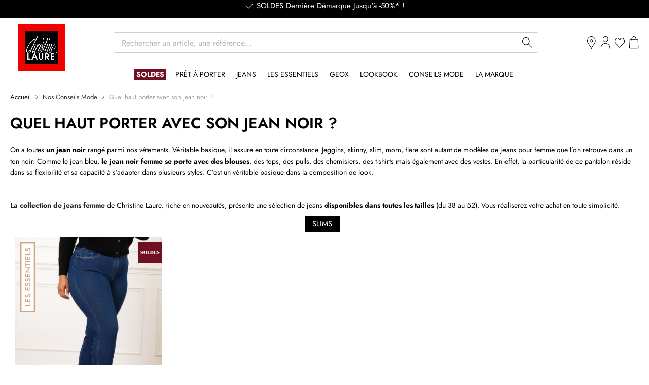

--- FILE ---
content_type: text/html; charset=UTF-8
request_url: https://www.christine-laure.fr/carnet-de-mode/quel-haut-porter-avec-son-jean-noir
body_size: 52224
content:
<!doctype html>
<html lang="fr">
    <head prefix="og: http://ogp.me/ns# cms: http://ogp.me/ns/cms#">
        
        <meta charset="utf-8"/><script type="text/javascript">(window.NREUM||(NREUM={})).init={privacy:{cookies_enabled:true},ajax:{deny_list:["bam.eu01.nr-data.net"]},feature_flags:["soft_nav"],distributed_tracing:{enabled:true}};(window.NREUM||(NREUM={})).loader_config={agentID:"538525438",accountID:"4201339",trustKey:"4201339",xpid:"UAQHUFVQARAEUlZXDgkCUlw=",licenseKey:"NRJS-939a745cfc16bef11f2",applicationID:"467598548",browserID:"538525438"};;/*! For license information please see nr-loader-spa-1.308.0.min.js.LICENSE.txt */
(()=>{var e,t,r={384:(e,t,r)=>{"use strict";r.d(t,{NT:()=>a,US:()=>u,Zm:()=>o,bQ:()=>d,dV:()=>c,pV:()=>l});var n=r(6154),i=r(1863),s=r(1910);const a={beacon:"bam.nr-data.net",errorBeacon:"bam.nr-data.net"};function o(){return n.gm.NREUM||(n.gm.NREUM={}),void 0===n.gm.newrelic&&(n.gm.newrelic=n.gm.NREUM),n.gm.NREUM}function c(){let e=o();return e.o||(e.o={ST:n.gm.setTimeout,SI:n.gm.setImmediate||n.gm.setInterval,CT:n.gm.clearTimeout,XHR:n.gm.XMLHttpRequest,REQ:n.gm.Request,EV:n.gm.Event,PR:n.gm.Promise,MO:n.gm.MutationObserver,FETCH:n.gm.fetch,WS:n.gm.WebSocket},(0,s.i)(...Object.values(e.o))),e}function d(e,t){let r=o();r.initializedAgents??={},t.initializedAt={ms:(0,i.t)(),date:new Date},r.initializedAgents[e]=t}function u(e,t){o()[e]=t}function l(){return function(){let e=o();const t=e.info||{};e.info={beacon:a.beacon,errorBeacon:a.errorBeacon,...t}}(),function(){let e=o();const t=e.init||{};e.init={...t}}(),c(),function(){let e=o();const t=e.loader_config||{};e.loader_config={...t}}(),o()}},782:(e,t,r)=>{"use strict";r.d(t,{T:()=>n});const n=r(860).K7.pageViewTiming},860:(e,t,r)=>{"use strict";r.d(t,{$J:()=>u,K7:()=>c,P3:()=>d,XX:()=>i,Yy:()=>o,df:()=>s,qY:()=>n,v4:()=>a});const n="events",i="jserrors",s="browser/blobs",a="rum",o="browser/logs",c={ajax:"ajax",genericEvents:"generic_events",jserrors:i,logging:"logging",metrics:"metrics",pageAction:"page_action",pageViewEvent:"page_view_event",pageViewTiming:"page_view_timing",sessionReplay:"session_replay",sessionTrace:"session_trace",softNav:"soft_navigations",spa:"spa"},d={[c.pageViewEvent]:1,[c.pageViewTiming]:2,[c.metrics]:3,[c.jserrors]:4,[c.spa]:5,[c.ajax]:6,[c.sessionTrace]:7,[c.softNav]:8,[c.sessionReplay]:9,[c.logging]:10,[c.genericEvents]:11},u={[c.pageViewEvent]:a,[c.pageViewTiming]:n,[c.ajax]:n,[c.spa]:n,[c.softNav]:n,[c.metrics]:i,[c.jserrors]:i,[c.sessionTrace]:s,[c.sessionReplay]:s,[c.logging]:o,[c.genericEvents]:"ins"}},944:(e,t,r)=>{"use strict";r.d(t,{R:()=>i});var n=r(3241);function i(e,t){"function"==typeof console.debug&&(console.debug("New Relic Warning: https://github.com/newrelic/newrelic-browser-agent/blob/main/docs/warning-codes.md#".concat(e),t),(0,n.W)({agentIdentifier:null,drained:null,type:"data",name:"warn",feature:"warn",data:{code:e,secondary:t}}))}},993:(e,t,r)=>{"use strict";r.d(t,{A$:()=>s,ET:()=>a,TZ:()=>o,p_:()=>i});var n=r(860);const i={ERROR:"ERROR",WARN:"WARN",INFO:"INFO",DEBUG:"DEBUG",TRACE:"TRACE"},s={OFF:0,ERROR:1,WARN:2,INFO:3,DEBUG:4,TRACE:5},a="log",o=n.K7.logging},1541:(e,t,r)=>{"use strict";r.d(t,{U:()=>i,f:()=>n});const n={MFE:"MFE",BA:"BA"};function i(e,t){if(2!==t?.harvestEndpointVersion)return{};const r=t.agentRef.runtime.appMetadata.agents[0].entityGuid;return e?{"source.id":e.id,"source.name":e.name,"source.type":e.type,"parent.id":e.parent?.id||r,"parent.type":e.parent?.type||n.BA}:{"entity.guid":r,appId:t.agentRef.info.applicationID}}},1687:(e,t,r)=>{"use strict";r.d(t,{Ak:()=>d,Ze:()=>h,x3:()=>u});var n=r(3241),i=r(7836),s=r(3606),a=r(860),o=r(2646);const c={};function d(e,t){const r={staged:!1,priority:a.P3[t]||0};l(e),c[e].get(t)||c[e].set(t,r)}function u(e,t){e&&c[e]&&(c[e].get(t)&&c[e].delete(t),p(e,t,!1),c[e].size&&f(e))}function l(e){if(!e)throw new Error("agentIdentifier required");c[e]||(c[e]=new Map)}function h(e="",t="feature",r=!1){if(l(e),!e||!c[e].get(t)||r)return p(e,t);c[e].get(t).staged=!0,f(e)}function f(e){const t=Array.from(c[e]);t.every(([e,t])=>t.staged)&&(t.sort((e,t)=>e[1].priority-t[1].priority),t.forEach(([t])=>{c[e].delete(t),p(e,t)}))}function p(e,t,r=!0){const a=e?i.ee.get(e):i.ee,c=s.i.handlers;if(!a.aborted&&a.backlog&&c){if((0,n.W)({agentIdentifier:e,type:"lifecycle",name:"drain",feature:t}),r){const e=a.backlog[t],r=c[t];if(r){for(let t=0;e&&t<e.length;++t)g(e[t],r);Object.entries(r).forEach(([e,t])=>{Object.values(t||{}).forEach(t=>{t[0]?.on&&t[0]?.context()instanceof o.y&&t[0].on(e,t[1])})})}}a.isolatedBacklog||delete c[t],a.backlog[t]=null,a.emit("drain-"+t,[])}}function g(e,t){var r=e[1];Object.values(t[r]||{}).forEach(t=>{var r=e[0];if(t[0]===r){var n=t[1],i=e[3],s=e[2];n.apply(i,s)}})}},1738:(e,t,r)=>{"use strict";r.d(t,{U:()=>f,Y:()=>h});var n=r(3241),i=r(9908),s=r(1863),a=r(944),o=r(5701),c=r(3969),d=r(8362),u=r(860),l=r(4261);function h(e,t,r,s){const h=s||r;!h||h[e]&&h[e]!==d.d.prototype[e]||(h[e]=function(){(0,i.p)(c.xV,["API/"+e+"/called"],void 0,u.K7.metrics,r.ee),(0,n.W)({agentIdentifier:r.agentIdentifier,drained:!!o.B?.[r.agentIdentifier],type:"data",name:"api",feature:l.Pl+e,data:{}});try{return t.apply(this,arguments)}catch(e){(0,a.R)(23,e)}})}function f(e,t,r,n,a){const o=e.info;null===r?delete o.jsAttributes[t]:o.jsAttributes[t]=r,(a||null===r)&&(0,i.p)(l.Pl+n,[(0,s.t)(),t,r],void 0,"session",e.ee)}},1741:(e,t,r)=>{"use strict";r.d(t,{W:()=>s});var n=r(944),i=r(4261);class s{#e(e,...t){if(this[e]!==s.prototype[e])return this[e](...t);(0,n.R)(35,e)}addPageAction(e,t){return this.#e(i.hG,e,t)}register(e){return this.#e(i.eY,e)}recordCustomEvent(e,t){return this.#e(i.fF,e,t)}setPageViewName(e,t){return this.#e(i.Fw,e,t)}setCustomAttribute(e,t,r){return this.#e(i.cD,e,t,r)}noticeError(e,t){return this.#e(i.o5,e,t)}setUserId(e,t=!1){return this.#e(i.Dl,e,t)}setApplicationVersion(e){return this.#e(i.nb,e)}setErrorHandler(e){return this.#e(i.bt,e)}addRelease(e,t){return this.#e(i.k6,e,t)}log(e,t){return this.#e(i.$9,e,t)}start(){return this.#e(i.d3)}finished(e){return this.#e(i.BL,e)}recordReplay(){return this.#e(i.CH)}pauseReplay(){return this.#e(i.Tb)}addToTrace(e){return this.#e(i.U2,e)}setCurrentRouteName(e){return this.#e(i.PA,e)}interaction(e){return this.#e(i.dT,e)}wrapLogger(e,t,r){return this.#e(i.Wb,e,t,r)}measure(e,t){return this.#e(i.V1,e,t)}consent(e){return this.#e(i.Pv,e)}}},1863:(e,t,r)=>{"use strict";function n(){return Math.floor(performance.now())}r.d(t,{t:()=>n})},1910:(e,t,r)=>{"use strict";r.d(t,{i:()=>s});var n=r(944);const i=new Map;function s(...e){return e.every(e=>{if(i.has(e))return i.get(e);const t="function"==typeof e?e.toString():"",r=t.includes("[native code]"),s=t.includes("nrWrapper");return r||s||(0,n.R)(64,e?.name||t),i.set(e,r),r})}},2555:(e,t,r)=>{"use strict";r.d(t,{D:()=>o,f:()=>a});var n=r(384),i=r(8122);const s={beacon:n.NT.beacon,errorBeacon:n.NT.errorBeacon,licenseKey:void 0,applicationID:void 0,sa:void 0,queueTime:void 0,applicationTime:void 0,ttGuid:void 0,user:void 0,account:void 0,product:void 0,extra:void 0,jsAttributes:{},userAttributes:void 0,atts:void 0,transactionName:void 0,tNamePlain:void 0};function a(e){try{return!!e.licenseKey&&!!e.errorBeacon&&!!e.applicationID}catch(e){return!1}}const o=e=>(0,i.a)(e,s)},2614:(e,t,r)=>{"use strict";r.d(t,{BB:()=>a,H3:()=>n,g:()=>d,iL:()=>c,tS:()=>o,uh:()=>i,wk:()=>s});const n="NRBA",i="SESSION",s=144e5,a=18e5,o={STARTED:"session-started",PAUSE:"session-pause",RESET:"session-reset",RESUME:"session-resume",UPDATE:"session-update"},c={SAME_TAB:"same-tab",CROSS_TAB:"cross-tab"},d={OFF:0,FULL:1,ERROR:2}},2646:(e,t,r)=>{"use strict";r.d(t,{y:()=>n});class n{constructor(e){this.contextId=e}}},2843:(e,t,r)=>{"use strict";r.d(t,{G:()=>s,u:()=>i});var n=r(3878);function i(e,t=!1,r,i){(0,n.DD)("visibilitychange",function(){if(t)return void("hidden"===document.visibilityState&&e());e(document.visibilityState)},r,i)}function s(e,t,r){(0,n.sp)("pagehide",e,t,r)}},3241:(e,t,r)=>{"use strict";r.d(t,{W:()=>s});var n=r(6154);const i="newrelic";function s(e={}){try{n.gm.dispatchEvent(new CustomEvent(i,{detail:e}))}catch(e){}}},3304:(e,t,r)=>{"use strict";r.d(t,{A:()=>s});var n=r(7836);const i=()=>{const e=new WeakSet;return(t,r)=>{if("object"==typeof r&&null!==r){if(e.has(r))return;e.add(r)}return r}};function s(e){try{return JSON.stringify(e,i())??""}catch(e){try{n.ee.emit("internal-error",[e])}catch(e){}return""}}},3333:(e,t,r)=>{"use strict";r.d(t,{$v:()=>u,TZ:()=>n,Xh:()=>c,Zp:()=>i,kd:()=>d,mq:()=>o,nf:()=>a,qN:()=>s});const n=r(860).K7.genericEvents,i=["auxclick","click","copy","keydown","paste","scrollend"],s=["focus","blur"],a=4,o=1e3,c=2e3,d=["PageAction","UserAction","BrowserPerformance"],u={RESOURCES:"experimental.resources",REGISTER:"register"}},3434:(e,t,r)=>{"use strict";r.d(t,{Jt:()=>s,YM:()=>d});var n=r(7836),i=r(5607);const s="nr@original:".concat(i.W),a=50;var o=Object.prototype.hasOwnProperty,c=!1;function d(e,t){return e||(e=n.ee),r.inPlace=function(e,t,n,i,s){n||(n="");const a="-"===n.charAt(0);for(let o=0;o<t.length;o++){const c=t[o],d=e[c];l(d)||(e[c]=r(d,a?c+n:n,i,c,s))}},r.flag=s,r;function r(t,r,n,c,d){return l(t)?t:(r||(r=""),nrWrapper[s]=t,function(e,t,r){if(Object.defineProperty&&Object.keys)try{return Object.keys(e).forEach(function(r){Object.defineProperty(t,r,{get:function(){return e[r]},set:function(t){return e[r]=t,t}})}),t}catch(e){u([e],r)}for(var n in e)o.call(e,n)&&(t[n]=e[n])}(t,nrWrapper,e),nrWrapper);function nrWrapper(){var s,o,l,h;let f;try{o=this,s=[...arguments],l="function"==typeof n?n(s,o):n||{}}catch(t){u([t,"",[s,o,c],l],e)}i(r+"start",[s,o,c],l,d);const p=performance.now();let g;try{return h=t.apply(o,s),g=performance.now(),h}catch(e){throw g=performance.now(),i(r+"err",[s,o,e],l,d),f=e,f}finally{const e=g-p,t={start:p,end:g,duration:e,isLongTask:e>=a,methodName:c,thrownError:f};t.isLongTask&&i("long-task",[t,o],l,d),i(r+"end",[s,o,h],l,d)}}}function i(r,n,i,s){if(!c||t){var a=c;c=!0;try{e.emit(r,n,i,t,s)}catch(t){u([t,r,n,i],e)}c=a}}}function u(e,t){t||(t=n.ee);try{t.emit("internal-error",e)}catch(e){}}function l(e){return!(e&&"function"==typeof e&&e.apply&&!e[s])}},3606:(e,t,r)=>{"use strict";r.d(t,{i:()=>s});var n=r(9908);s.on=a;var i=s.handlers={};function s(e,t,r,s){a(s||n.d,i,e,t,r)}function a(e,t,r,i,s){s||(s="feature"),e||(e=n.d);var a=t[s]=t[s]||{};(a[r]=a[r]||[]).push([e,i])}},3738:(e,t,r)=>{"use strict";r.d(t,{He:()=>i,Kp:()=>o,Lc:()=>d,Rz:()=>u,TZ:()=>n,bD:()=>s,d3:()=>a,jx:()=>l,sl:()=>h,uP:()=>c});const n=r(860).K7.sessionTrace,i="bstResource",s="resource",a="-start",o="-end",c="fn"+a,d="fn"+o,u="pushState",l=1e3,h=3e4},3785:(e,t,r)=>{"use strict";r.d(t,{R:()=>c,b:()=>d});var n=r(9908),i=r(1863),s=r(860),a=r(3969),o=r(993);function c(e,t,r={},c=o.p_.INFO,d=!0,u,l=(0,i.t)()){(0,n.p)(a.xV,["API/logging/".concat(c.toLowerCase(),"/called")],void 0,s.K7.metrics,e),(0,n.p)(o.ET,[l,t,r,c,d,u],void 0,s.K7.logging,e)}function d(e){return"string"==typeof e&&Object.values(o.p_).some(t=>t===e.toUpperCase().trim())}},3878:(e,t,r)=>{"use strict";function n(e,t){return{capture:e,passive:!1,signal:t}}function i(e,t,r=!1,i){window.addEventListener(e,t,n(r,i))}function s(e,t,r=!1,i){document.addEventListener(e,t,n(r,i))}r.d(t,{DD:()=>s,jT:()=>n,sp:()=>i})},3962:(e,t,r)=>{"use strict";r.d(t,{AM:()=>a,O2:()=>l,OV:()=>s,Qu:()=>h,TZ:()=>c,ih:()=>f,pP:()=>o,t1:()=>u,tC:()=>i,wD:()=>d});var n=r(860);const i=["click","keydown","submit"],s="popstate",a="api",o="initialPageLoad",c=n.K7.softNav,d=5e3,u=500,l={INITIAL_PAGE_LOAD:"",ROUTE_CHANGE:1,UNSPECIFIED:2},h={INTERACTION:1,AJAX:2,CUSTOM_END:3,CUSTOM_TRACER:4},f={IP:"in progress",PF:"pending finish",FIN:"finished",CAN:"cancelled"}},3969:(e,t,r)=>{"use strict";r.d(t,{TZ:()=>n,XG:()=>o,rs:()=>i,xV:()=>a,z_:()=>s});const n=r(860).K7.metrics,i="sm",s="cm",a="storeSupportabilityMetrics",o="storeEventMetrics"},4234:(e,t,r)=>{"use strict";r.d(t,{W:()=>s});var n=r(7836),i=r(1687);class s{constructor(e,t){this.agentIdentifier=e,this.ee=n.ee.get(e),this.featureName=t,this.blocked=!1}deregisterDrain(){(0,i.x3)(this.agentIdentifier,this.featureName)}}},4261:(e,t,r)=>{"use strict";r.d(t,{$9:()=>u,BL:()=>c,CH:()=>p,Dl:()=>R,Fw:()=>w,PA:()=>v,Pl:()=>n,Pv:()=>A,Tb:()=>h,U2:()=>a,V1:()=>E,Wb:()=>T,bt:()=>y,cD:()=>b,d3:()=>x,dT:()=>d,eY:()=>g,fF:()=>f,hG:()=>s,hw:()=>i,k6:()=>o,nb:()=>m,o5:()=>l});const n="api-",i=n+"ixn-",s="addPageAction",a="addToTrace",o="addRelease",c="finished",d="interaction",u="log",l="noticeError",h="pauseReplay",f="recordCustomEvent",p="recordReplay",g="register",m="setApplicationVersion",v="setCurrentRouteName",b="setCustomAttribute",y="setErrorHandler",w="setPageViewName",R="setUserId",x="start",T="wrapLogger",E="measure",A="consent"},5205:(e,t,r)=>{"use strict";r.d(t,{j:()=>S});var n=r(384),i=r(1741);var s=r(2555),a=r(3333);const o=e=>{if(!e||"string"!=typeof e)return!1;try{document.createDocumentFragment().querySelector(e)}catch{return!1}return!0};var c=r(2614),d=r(944),u=r(8122);const l="[data-nr-mask]",h=e=>(0,u.a)(e,(()=>{const e={feature_flags:[],experimental:{allow_registered_children:!1,resources:!1},mask_selector:"*",block_selector:"[data-nr-block]",mask_input_options:{color:!1,date:!1,"datetime-local":!1,email:!1,month:!1,number:!1,range:!1,search:!1,tel:!1,text:!1,time:!1,url:!1,week:!1,textarea:!1,select:!1,password:!0}};return{ajax:{deny_list:void 0,block_internal:!0,enabled:!0,autoStart:!0},api:{get allow_registered_children(){return e.feature_flags.includes(a.$v.REGISTER)||e.experimental.allow_registered_children},set allow_registered_children(t){e.experimental.allow_registered_children=t},duplicate_registered_data:!1},browser_consent_mode:{enabled:!1},distributed_tracing:{enabled:void 0,exclude_newrelic_header:void 0,cors_use_newrelic_header:void 0,cors_use_tracecontext_headers:void 0,allowed_origins:void 0},get feature_flags(){return e.feature_flags},set feature_flags(t){e.feature_flags=t},generic_events:{enabled:!0,autoStart:!0},harvest:{interval:30},jserrors:{enabled:!0,autoStart:!0},logging:{enabled:!0,autoStart:!0},metrics:{enabled:!0,autoStart:!0},obfuscate:void 0,page_action:{enabled:!0},page_view_event:{enabled:!0,autoStart:!0},page_view_timing:{enabled:!0,autoStart:!0},performance:{capture_marks:!1,capture_measures:!1,capture_detail:!0,resources:{get enabled(){return e.feature_flags.includes(a.$v.RESOURCES)||e.experimental.resources},set enabled(t){e.experimental.resources=t},asset_types:[],first_party_domains:[],ignore_newrelic:!0}},privacy:{cookies_enabled:!0},proxy:{assets:void 0,beacon:void 0},session:{expiresMs:c.wk,inactiveMs:c.BB},session_replay:{autoStart:!0,enabled:!1,preload:!1,sampling_rate:10,error_sampling_rate:100,collect_fonts:!1,inline_images:!1,fix_stylesheets:!0,mask_all_inputs:!0,get mask_text_selector(){return e.mask_selector},set mask_text_selector(t){o(t)?e.mask_selector="".concat(t,",").concat(l):""===t||null===t?e.mask_selector=l:(0,d.R)(5,t)},get block_class(){return"nr-block"},get ignore_class(){return"nr-ignore"},get mask_text_class(){return"nr-mask"},get block_selector(){return e.block_selector},set block_selector(t){o(t)?e.block_selector+=",".concat(t):""!==t&&(0,d.R)(6,t)},get mask_input_options(){return e.mask_input_options},set mask_input_options(t){t&&"object"==typeof t?e.mask_input_options={...t,password:!0}:(0,d.R)(7,t)}},session_trace:{enabled:!0,autoStart:!0},soft_navigations:{enabled:!0,autoStart:!0},spa:{enabled:!0,autoStart:!0},ssl:void 0,user_actions:{enabled:!0,elementAttributes:["id","className","tagName","type"]}}})());var f=r(6154),p=r(9324);let g=0;const m={buildEnv:p.F3,distMethod:p.Xs,version:p.xv,originTime:f.WN},v={consented:!1},b={appMetadata:{},get consented(){return this.session?.state?.consent||v.consented},set consented(e){v.consented=e},customTransaction:void 0,denyList:void 0,disabled:!1,harvester:void 0,isolatedBacklog:!1,isRecording:!1,loaderType:void 0,maxBytes:3e4,obfuscator:void 0,onerror:void 0,ptid:void 0,releaseIds:{},session:void 0,timeKeeper:void 0,registeredEntities:[],jsAttributesMetadata:{bytes:0},get harvestCount(){return++g}},y=e=>{const t=(0,u.a)(e,b),r=Object.keys(m).reduce((e,t)=>(e[t]={value:m[t],writable:!1,configurable:!0,enumerable:!0},e),{});return Object.defineProperties(t,r)};var w=r(5701);const R=e=>{const t=e.startsWith("http");e+="/",r.p=t?e:"https://"+e};var x=r(7836),T=r(3241);const E={accountID:void 0,trustKey:void 0,agentID:void 0,licenseKey:void 0,applicationID:void 0,xpid:void 0},A=e=>(0,u.a)(e,E),_=new Set;function S(e,t={},r,a){let{init:o,info:c,loader_config:d,runtime:u={},exposed:l=!0}=t;if(!c){const e=(0,n.pV)();o=e.init,c=e.info,d=e.loader_config}e.init=h(o||{}),e.loader_config=A(d||{}),c.jsAttributes??={},f.bv&&(c.jsAttributes.isWorker=!0),e.info=(0,s.D)(c);const p=e.init,g=[c.beacon,c.errorBeacon];_.has(e.agentIdentifier)||(p.proxy.assets&&(R(p.proxy.assets),g.push(p.proxy.assets)),p.proxy.beacon&&g.push(p.proxy.beacon),e.beacons=[...g],function(e){const t=(0,n.pV)();Object.getOwnPropertyNames(i.W.prototype).forEach(r=>{const n=i.W.prototype[r];if("function"!=typeof n||"constructor"===n)return;let s=t[r];e[r]&&!1!==e.exposed&&"micro-agent"!==e.runtime?.loaderType&&(t[r]=(...t)=>{const n=e[r](...t);return s?s(...t):n})})}(e),(0,n.US)("activatedFeatures",w.B)),u.denyList=[...p.ajax.deny_list||[],...p.ajax.block_internal?g:[]],u.ptid=e.agentIdentifier,u.loaderType=r,e.runtime=y(u),_.has(e.agentIdentifier)||(e.ee=x.ee.get(e.agentIdentifier),e.exposed=l,(0,T.W)({agentIdentifier:e.agentIdentifier,drained:!!w.B?.[e.agentIdentifier],type:"lifecycle",name:"initialize",feature:void 0,data:e.config})),_.add(e.agentIdentifier)}},5270:(e,t,r)=>{"use strict";r.d(t,{Aw:()=>a,SR:()=>s,rF:()=>o});var n=r(384),i=r(7767);function s(e){return!!(0,n.dV)().o.MO&&(0,i.V)(e)&&!0===e?.session_trace.enabled}function a(e){return!0===e?.session_replay.preload&&s(e)}function o(e,t){try{if("string"==typeof t?.type){if("password"===t.type.toLowerCase())return"*".repeat(e?.length||0);if(void 0!==t?.dataset?.nrUnmask||t?.classList?.contains("nr-unmask"))return e}}catch(e){}return"string"==typeof e?e.replace(/[\S]/g,"*"):"*".repeat(e?.length||0)}},5289:(e,t,r)=>{"use strict";r.d(t,{GG:()=>a,Qr:()=>c,sB:()=>o});var n=r(3878),i=r(6389);function s(){return"undefined"==typeof document||"complete"===document.readyState}function a(e,t){if(s())return e();const r=(0,i.J)(e),a=setInterval(()=>{s()&&(clearInterval(a),r())},500);(0,n.sp)("load",r,t)}function o(e){if(s())return e();(0,n.DD)("DOMContentLoaded",e)}function c(e){if(s())return e();(0,n.sp)("popstate",e)}},5607:(e,t,r)=>{"use strict";r.d(t,{W:()=>n});const n=(0,r(9566).bz)()},5701:(e,t,r)=>{"use strict";r.d(t,{B:()=>s,t:()=>a});var n=r(3241);const i=new Set,s={};function a(e,t){const r=t.agentIdentifier;s[r]??={},e&&"object"==typeof e&&(i.has(r)||(t.ee.emit("rumresp",[e]),s[r]=e,i.add(r),(0,n.W)({agentIdentifier:r,loaded:!0,drained:!0,type:"lifecycle",name:"load",feature:void 0,data:e})))}},6154:(e,t,r)=>{"use strict";r.d(t,{OF:()=>d,RI:()=>i,WN:()=>h,bv:()=>s,eN:()=>f,gm:()=>a,lR:()=>l,m:()=>c,mw:()=>o,sb:()=>u});var n=r(1863);const i="undefined"!=typeof window&&!!window.document,s="undefined"!=typeof WorkerGlobalScope&&("undefined"!=typeof self&&self instanceof WorkerGlobalScope&&self.navigator instanceof WorkerNavigator||"undefined"!=typeof globalThis&&globalThis instanceof WorkerGlobalScope&&globalThis.navigator instanceof WorkerNavigator),a=i?window:"undefined"!=typeof WorkerGlobalScope&&("undefined"!=typeof self&&self instanceof WorkerGlobalScope&&self||"undefined"!=typeof globalThis&&globalThis instanceof WorkerGlobalScope&&globalThis),o=Boolean("hidden"===a?.document?.visibilityState),c=""+a?.location,d=/iPad|iPhone|iPod/.test(a.navigator?.userAgent),u=d&&"undefined"==typeof SharedWorker,l=(()=>{const e=a.navigator?.userAgent?.match(/Firefox[/\s](\d+\.\d+)/);return Array.isArray(e)&&e.length>=2?+e[1]:0})(),h=Date.now()-(0,n.t)(),f=()=>"undefined"!=typeof PerformanceNavigationTiming&&a?.performance?.getEntriesByType("navigation")?.[0]?.responseStart},6344:(e,t,r)=>{"use strict";r.d(t,{BB:()=>u,Qb:()=>l,TZ:()=>i,Ug:()=>a,Vh:()=>s,_s:()=>o,bc:()=>d,yP:()=>c});var n=r(2614);const i=r(860).K7.sessionReplay,s="errorDuringReplay",a=.12,o={DomContentLoaded:0,Load:1,FullSnapshot:2,IncrementalSnapshot:3,Meta:4,Custom:5},c={[n.g.ERROR]:15e3,[n.g.FULL]:3e5,[n.g.OFF]:0},d={RESET:{message:"Session was reset",sm:"Reset"},IMPORT:{message:"Recorder failed to import",sm:"Import"},TOO_MANY:{message:"429: Too Many Requests",sm:"Too-Many"},TOO_BIG:{message:"Payload was too large",sm:"Too-Big"},CROSS_TAB:{message:"Session Entity was set to OFF on another tab",sm:"Cross-Tab"},ENTITLEMENTS:{message:"Session Replay is not allowed and will not be started",sm:"Entitlement"}},u=5e3,l={API:"api",RESUME:"resume",SWITCH_TO_FULL:"switchToFull",INITIALIZE:"initialize",PRELOAD:"preload"}},6389:(e,t,r)=>{"use strict";function n(e,t=500,r={}){const n=r?.leading||!1;let i;return(...r)=>{n&&void 0===i&&(e.apply(this,r),i=setTimeout(()=>{i=clearTimeout(i)},t)),n||(clearTimeout(i),i=setTimeout(()=>{e.apply(this,r)},t))}}function i(e){let t=!1;return(...r)=>{t||(t=!0,e.apply(this,r))}}r.d(t,{J:()=>i,s:()=>n})},6630:(e,t,r)=>{"use strict";r.d(t,{T:()=>n});const n=r(860).K7.pageViewEvent},6774:(e,t,r)=>{"use strict";r.d(t,{T:()=>n});const n=r(860).K7.jserrors},7295:(e,t,r)=>{"use strict";r.d(t,{Xv:()=>a,gX:()=>i,iW:()=>s});var n=[];function i(e){if(!e||s(e))return!1;if(0===n.length)return!0;if("*"===n[0].hostname)return!1;for(var t=0;t<n.length;t++){var r=n[t];if(r.hostname.test(e.hostname)&&r.pathname.test(e.pathname))return!1}return!0}function s(e){return void 0===e.hostname}function a(e){if(n=[],e&&e.length)for(var t=0;t<e.length;t++){let r=e[t];if(!r)continue;if("*"===r)return void(n=[{hostname:"*"}]);0===r.indexOf("http://")?r=r.substring(7):0===r.indexOf("https://")&&(r=r.substring(8));const i=r.indexOf("/");let s,a;i>0?(s=r.substring(0,i),a=r.substring(i)):(s=r,a="*");let[c]=s.split(":");n.push({hostname:o(c),pathname:o(a,!0)})}}function o(e,t=!1){const r=e.replace(/[.+?^${}()|[\]\\]/g,e=>"\\"+e).replace(/\*/g,".*?");return new RegExp((t?"^":"")+r+"$")}},7485:(e,t,r)=>{"use strict";r.d(t,{D:()=>i});var n=r(6154);function i(e){if(0===(e||"").indexOf("data:"))return{protocol:"data"};try{const t=new URL(e,location.href),r={port:t.port,hostname:t.hostname,pathname:t.pathname,search:t.search,protocol:t.protocol.slice(0,t.protocol.indexOf(":")),sameOrigin:t.protocol===n.gm?.location?.protocol&&t.host===n.gm?.location?.host};return r.port&&""!==r.port||("http:"===t.protocol&&(r.port="80"),"https:"===t.protocol&&(r.port="443")),r.pathname&&""!==r.pathname?r.pathname.startsWith("/")||(r.pathname="/".concat(r.pathname)):r.pathname="/",r}catch(e){return{}}}},7699:(e,t,r)=>{"use strict";r.d(t,{It:()=>s,KC:()=>o,No:()=>i,qh:()=>a});var n=r(860);const i=16e3,s=1e6,a="SESSION_ERROR",o={[n.K7.logging]:!0,[n.K7.genericEvents]:!1,[n.K7.jserrors]:!1,[n.K7.ajax]:!1}},7767:(e,t,r)=>{"use strict";r.d(t,{V:()=>i});var n=r(6154);const i=e=>n.RI&&!0===e?.privacy.cookies_enabled},7836:(e,t,r)=>{"use strict";r.d(t,{P:()=>o,ee:()=>c});var n=r(384),i=r(8990),s=r(2646),a=r(5607);const o="nr@context:".concat(a.W),c=function e(t,r){var n={},a={},u={},l=!1;try{l=16===r.length&&d.initializedAgents?.[r]?.runtime.isolatedBacklog}catch(e){}var h={on:p,addEventListener:p,removeEventListener:function(e,t){var r=n[e];if(!r)return;for(var i=0;i<r.length;i++)r[i]===t&&r.splice(i,1)},emit:function(e,r,n,i,s){!1!==s&&(s=!0);if(c.aborted&&!i)return;t&&s&&t.emit(e,r,n);var o=f(n);g(e).forEach(e=>{e.apply(o,r)});var d=v()[a[e]];d&&d.push([h,e,r,o]);return o},get:m,listeners:g,context:f,buffer:function(e,t){const r=v();if(t=t||"feature",h.aborted)return;Object.entries(e||{}).forEach(([e,n])=>{a[n]=t,t in r||(r[t]=[])})},abort:function(){h._aborted=!0,Object.keys(h.backlog).forEach(e=>{delete h.backlog[e]})},isBuffering:function(e){return!!v()[a[e]]},debugId:r,backlog:l?{}:t&&"object"==typeof t.backlog?t.backlog:{},isolatedBacklog:l};return Object.defineProperty(h,"aborted",{get:()=>{let e=h._aborted||!1;return e||(t&&(e=t.aborted),e)}}),h;function f(e){return e&&e instanceof s.y?e:e?(0,i.I)(e,o,()=>new s.y(o)):new s.y(o)}function p(e,t){n[e]=g(e).concat(t)}function g(e){return n[e]||[]}function m(t){return u[t]=u[t]||e(h,t)}function v(){return h.backlog}}(void 0,"globalEE"),d=(0,n.Zm)();d.ee||(d.ee=c)},8122:(e,t,r)=>{"use strict";r.d(t,{a:()=>i});var n=r(944);function i(e,t){try{if(!e||"object"!=typeof e)return(0,n.R)(3);if(!t||"object"!=typeof t)return(0,n.R)(4);const r=Object.create(Object.getPrototypeOf(t),Object.getOwnPropertyDescriptors(t)),s=0===Object.keys(r).length?e:r;for(let a in s)if(void 0!==e[a])try{if(null===e[a]){r[a]=null;continue}Array.isArray(e[a])&&Array.isArray(t[a])?r[a]=Array.from(new Set([...e[a],...t[a]])):"object"==typeof e[a]&&"object"==typeof t[a]?r[a]=i(e[a],t[a]):r[a]=e[a]}catch(e){r[a]||(0,n.R)(1,e)}return r}catch(e){(0,n.R)(2,e)}}},8139:(e,t,r)=>{"use strict";r.d(t,{u:()=>h});var n=r(7836),i=r(3434),s=r(8990),a=r(6154);const o={},c=a.gm.XMLHttpRequest,d="addEventListener",u="removeEventListener",l="nr@wrapped:".concat(n.P);function h(e){var t=function(e){return(e||n.ee).get("events")}(e);if(o[t.debugId]++)return t;o[t.debugId]=1;var r=(0,i.YM)(t,!0);function h(e){r.inPlace(e,[d,u],"-",p)}function p(e,t){return e[1]}return"getPrototypeOf"in Object&&(a.RI&&f(document,h),c&&f(c.prototype,h),f(a.gm,h)),t.on(d+"-start",function(e,t){var n=e[1];if(null!==n&&("function"==typeof n||"object"==typeof n)&&"newrelic"!==e[0]){var i=(0,s.I)(n,l,function(){var e={object:function(){if("function"!=typeof n.handleEvent)return;return n.handleEvent.apply(n,arguments)},function:n}[typeof n];return e?r(e,"fn-",null,e.name||"anonymous"):n});this.wrapped=e[1]=i}}),t.on(u+"-start",function(e){e[1]=this.wrapped||e[1]}),t}function f(e,t,...r){let n=e;for(;"object"==typeof n&&!Object.prototype.hasOwnProperty.call(n,d);)n=Object.getPrototypeOf(n);n&&t(n,...r)}},8362:(e,t,r)=>{"use strict";r.d(t,{d:()=>s});var n=r(9566),i=r(1741);class s extends i.W{agentIdentifier=(0,n.LA)(16)}},8374:(e,t,r)=>{r.nc=(()=>{try{return document?.currentScript?.nonce}catch(e){}return""})()},8990:(e,t,r)=>{"use strict";r.d(t,{I:()=>i});var n=Object.prototype.hasOwnProperty;function i(e,t,r){if(n.call(e,t))return e[t];var i=r();if(Object.defineProperty&&Object.keys)try{return Object.defineProperty(e,t,{value:i,writable:!0,enumerable:!1}),i}catch(e){}return e[t]=i,i}},9119:(e,t,r)=>{"use strict";r.d(t,{L:()=>s});var n=/([^?#]*)[^#]*(#[^?]*|$).*/,i=/([^?#]*)().*/;function s(e,t){return e?e.replace(t?n:i,"$1$2"):e}},9300:(e,t,r)=>{"use strict";r.d(t,{T:()=>n});const n=r(860).K7.ajax},9324:(e,t,r)=>{"use strict";r.d(t,{AJ:()=>a,F3:()=>i,Xs:()=>s,Yq:()=>o,xv:()=>n});const n="1.308.0",i="PROD",s="CDN",a="@newrelic/rrweb",o="1.0.1"},9566:(e,t,r)=>{"use strict";r.d(t,{LA:()=>o,ZF:()=>c,bz:()=>a,el:()=>d});var n=r(6154);const i="xxxxxxxx-xxxx-4xxx-yxxx-xxxxxxxxxxxx";function s(e,t){return e?15&e[t]:16*Math.random()|0}function a(){const e=n.gm?.crypto||n.gm?.msCrypto;let t,r=0;return e&&e.getRandomValues&&(t=e.getRandomValues(new Uint8Array(30))),i.split("").map(e=>"x"===e?s(t,r++).toString(16):"y"===e?(3&s()|8).toString(16):e).join("")}function o(e){const t=n.gm?.crypto||n.gm?.msCrypto;let r,i=0;t&&t.getRandomValues&&(r=t.getRandomValues(new Uint8Array(e)));const a=[];for(var o=0;o<e;o++)a.push(s(r,i++).toString(16));return a.join("")}function c(){return o(16)}function d(){return o(32)}},9908:(e,t,r)=>{"use strict";r.d(t,{d:()=>n,p:()=>i});var n=r(7836).ee.get("handle");function i(e,t,r,i,s){s?(s.buffer([e],i),s.emit(e,t,r)):(n.buffer([e],i),n.emit(e,t,r))}}},n={};function i(e){var t=n[e];if(void 0!==t)return t.exports;var s=n[e]={exports:{}};return r[e](s,s.exports,i),s.exports}i.m=r,i.d=(e,t)=>{for(var r in t)i.o(t,r)&&!i.o(e,r)&&Object.defineProperty(e,r,{enumerable:!0,get:t[r]})},i.f={},i.e=e=>Promise.all(Object.keys(i.f).reduce((t,r)=>(i.f[r](e,t),t),[])),i.u=e=>({212:"nr-spa-compressor",249:"nr-spa-recorder",478:"nr-spa"}[e]+"-1.308.0.min.js"),i.o=(e,t)=>Object.prototype.hasOwnProperty.call(e,t),e={},t="NRBA-1.308.0.PROD:",i.l=(r,n,s,a)=>{if(e[r])e[r].push(n);else{var o,c;if(void 0!==s)for(var d=document.getElementsByTagName("script"),u=0;u<d.length;u++){var l=d[u];if(l.getAttribute("src")==r||l.getAttribute("data-webpack")==t+s){o=l;break}}if(!o){c=!0;var h={478:"sha512-RSfSVnmHk59T/uIPbdSE0LPeqcEdF4/+XhfJdBuccH5rYMOEZDhFdtnh6X6nJk7hGpzHd9Ujhsy7lZEz/ORYCQ==",249:"sha512-ehJXhmntm85NSqW4MkhfQqmeKFulra3klDyY0OPDUE+sQ3GokHlPh1pmAzuNy//3j4ac6lzIbmXLvGQBMYmrkg==",212:"sha512-B9h4CR46ndKRgMBcK+j67uSR2RCnJfGefU+A7FrgR/k42ovXy5x/MAVFiSvFxuVeEk/pNLgvYGMp1cBSK/G6Fg=="};(o=document.createElement("script")).charset="utf-8",i.nc&&o.setAttribute("nonce",i.nc),o.setAttribute("data-webpack",t+s),o.src=r,0!==o.src.indexOf(window.location.origin+"/")&&(o.crossOrigin="anonymous"),h[a]&&(o.integrity=h[a])}e[r]=[n];var f=(t,n)=>{o.onerror=o.onload=null,clearTimeout(p);var i=e[r];if(delete e[r],o.parentNode&&o.parentNode.removeChild(o),i&&i.forEach(e=>e(n)),t)return t(n)},p=setTimeout(f.bind(null,void 0,{type:"timeout",target:o}),12e4);o.onerror=f.bind(null,o.onerror),o.onload=f.bind(null,o.onload),c&&document.head.appendChild(o)}},i.r=e=>{"undefined"!=typeof Symbol&&Symbol.toStringTag&&Object.defineProperty(e,Symbol.toStringTag,{value:"Module"}),Object.defineProperty(e,"__esModule",{value:!0})},i.p="https://js-agent.newrelic.com/",(()=>{var e={38:0,788:0};i.f.j=(t,r)=>{var n=i.o(e,t)?e[t]:void 0;if(0!==n)if(n)r.push(n[2]);else{var s=new Promise((r,i)=>n=e[t]=[r,i]);r.push(n[2]=s);var a=i.p+i.u(t),o=new Error;i.l(a,r=>{if(i.o(e,t)&&(0!==(n=e[t])&&(e[t]=void 0),n)){var s=r&&("load"===r.type?"missing":r.type),a=r&&r.target&&r.target.src;o.message="Loading chunk "+t+" failed: ("+s+": "+a+")",o.name="ChunkLoadError",o.type=s,o.request=a,n[1](o)}},"chunk-"+t,t)}};var t=(t,r)=>{var n,s,[a,o,c]=r,d=0;if(a.some(t=>0!==e[t])){for(n in o)i.o(o,n)&&(i.m[n]=o[n]);if(c)c(i)}for(t&&t(r);d<a.length;d++)s=a[d],i.o(e,s)&&e[s]&&e[s][0](),e[s]=0},r=self["webpackChunk:NRBA-1.308.0.PROD"]=self["webpackChunk:NRBA-1.308.0.PROD"]||[];r.forEach(t.bind(null,0)),r.push=t.bind(null,r.push.bind(r))})(),(()=>{"use strict";i(8374);var e=i(8362),t=i(860);const r=Object.values(t.K7);var n=i(5205);var s=i(9908),a=i(1863),o=i(4261),c=i(1738);var d=i(1687),u=i(4234),l=i(5289),h=i(6154),f=i(944),p=i(5270),g=i(7767),m=i(6389),v=i(7699);class b extends u.W{constructor(e,t){super(e.agentIdentifier,t),this.agentRef=e,this.abortHandler=void 0,this.featAggregate=void 0,this.loadedSuccessfully=void 0,this.onAggregateImported=new Promise(e=>{this.loadedSuccessfully=e}),this.deferred=Promise.resolve(),!1===e.init[this.featureName].autoStart?this.deferred=new Promise((t,r)=>{this.ee.on("manual-start-all",(0,m.J)(()=>{(0,d.Ak)(e.agentIdentifier,this.featureName),t()}))}):(0,d.Ak)(e.agentIdentifier,t)}importAggregator(e,t,r={}){if(this.featAggregate)return;const n=async()=>{let n;await this.deferred;try{if((0,g.V)(e.init)){const{setupAgentSession:t}=await i.e(478).then(i.bind(i,8766));n=t(e)}}catch(e){(0,f.R)(20,e),this.ee.emit("internal-error",[e]),(0,s.p)(v.qh,[e],void 0,this.featureName,this.ee)}try{if(!this.#t(this.featureName,n,e.init))return(0,d.Ze)(this.agentIdentifier,this.featureName),void this.loadedSuccessfully(!1);const{Aggregate:i}=await t();this.featAggregate=new i(e,r),e.runtime.harvester.initializedAggregates.push(this.featAggregate),this.loadedSuccessfully(!0)}catch(e){(0,f.R)(34,e),this.abortHandler?.(),(0,d.Ze)(this.agentIdentifier,this.featureName,!0),this.loadedSuccessfully(!1),this.ee&&this.ee.abort()}};h.RI?(0,l.GG)(()=>n(),!0):n()}#t(e,r,n){if(this.blocked)return!1;switch(e){case t.K7.sessionReplay:return(0,p.SR)(n)&&!!r;case t.K7.sessionTrace:return!!r;default:return!0}}}var y=i(6630),w=i(2614),R=i(3241);class x extends b{static featureName=y.T;constructor(e){var t;super(e,y.T),this.setupInspectionEvents(e.agentIdentifier),t=e,(0,c.Y)(o.Fw,function(e,r){"string"==typeof e&&("/"!==e.charAt(0)&&(e="/"+e),t.runtime.customTransaction=(r||"http://custom.transaction")+e,(0,s.p)(o.Pl+o.Fw,[(0,a.t)()],void 0,void 0,t.ee))},t),this.importAggregator(e,()=>i.e(478).then(i.bind(i,2467)))}setupInspectionEvents(e){const t=(t,r)=>{t&&(0,R.W)({agentIdentifier:e,timeStamp:t.timeStamp,loaded:"complete"===t.target.readyState,type:"window",name:r,data:t.target.location+""})};(0,l.sB)(e=>{t(e,"DOMContentLoaded")}),(0,l.GG)(e=>{t(e,"load")}),(0,l.Qr)(e=>{t(e,"navigate")}),this.ee.on(w.tS.UPDATE,(t,r)=>{(0,R.W)({agentIdentifier:e,type:"lifecycle",name:"session",data:r})})}}var T=i(384);class E extends e.d{constructor(e){var t;(super(),h.gm)?(this.features={},(0,T.bQ)(this.agentIdentifier,this),this.desiredFeatures=new Set(e.features||[]),this.desiredFeatures.add(x),(0,n.j)(this,e,e.loaderType||"agent"),t=this,(0,c.Y)(o.cD,function(e,r,n=!1){if("string"==typeof e){if(["string","number","boolean"].includes(typeof r)||null===r)return(0,c.U)(t,e,r,o.cD,n);(0,f.R)(40,typeof r)}else(0,f.R)(39,typeof e)},t),function(e){(0,c.Y)(o.Dl,function(t,r=!1){if("string"!=typeof t&&null!==t)return void(0,f.R)(41,typeof t);const n=e.info.jsAttributes["enduser.id"];r&&null!=n&&n!==t?(0,s.p)(o.Pl+"setUserIdAndResetSession",[t],void 0,"session",e.ee):(0,c.U)(e,"enduser.id",t,o.Dl,!0)},e)}(this),function(e){(0,c.Y)(o.nb,function(t){if("string"==typeof t||null===t)return(0,c.U)(e,"application.version",t,o.nb,!1);(0,f.R)(42,typeof t)},e)}(this),function(e){(0,c.Y)(o.d3,function(){e.ee.emit("manual-start-all")},e)}(this),function(e){(0,c.Y)(o.Pv,function(t=!0){if("boolean"==typeof t){if((0,s.p)(o.Pl+o.Pv,[t],void 0,"session",e.ee),e.runtime.consented=t,t){const t=e.features.page_view_event;t.onAggregateImported.then(e=>{const r=t.featAggregate;e&&!r.sentRum&&r.sendRum()})}}else(0,f.R)(65,typeof t)},e)}(this),this.run()):(0,f.R)(21)}get config(){return{info:this.info,init:this.init,loader_config:this.loader_config,runtime:this.runtime}}get api(){return this}run(){try{const e=function(e){const t={};return r.forEach(r=>{t[r]=!!e[r]?.enabled}),t}(this.init),n=[...this.desiredFeatures];n.sort((e,r)=>t.P3[e.featureName]-t.P3[r.featureName]),n.forEach(r=>{if(!e[r.featureName]&&r.featureName!==t.K7.pageViewEvent)return;if(r.featureName===t.K7.spa)return void(0,f.R)(67);const n=function(e){switch(e){case t.K7.ajax:return[t.K7.jserrors];case t.K7.sessionTrace:return[t.K7.ajax,t.K7.pageViewEvent];case t.K7.sessionReplay:return[t.K7.sessionTrace];case t.K7.pageViewTiming:return[t.K7.pageViewEvent];default:return[]}}(r.featureName).filter(e=>!(e in this.features));n.length>0&&(0,f.R)(36,{targetFeature:r.featureName,missingDependencies:n}),this.features[r.featureName]=new r(this)})}catch(e){(0,f.R)(22,e);for(const e in this.features)this.features[e].abortHandler?.();const t=(0,T.Zm)();delete t.initializedAgents[this.agentIdentifier]?.features,delete this.sharedAggregator;return t.ee.get(this.agentIdentifier).abort(),!1}}}var A=i(2843),_=i(782);class S extends b{static featureName=_.T;constructor(e){super(e,_.T),h.RI&&((0,A.u)(()=>(0,s.p)("docHidden",[(0,a.t)()],void 0,_.T,this.ee),!0),(0,A.G)(()=>(0,s.p)("winPagehide",[(0,a.t)()],void 0,_.T,this.ee)),this.importAggregator(e,()=>i.e(478).then(i.bind(i,9917))))}}var O=i(3969);class I extends b{static featureName=O.TZ;constructor(e){super(e,O.TZ),h.RI&&document.addEventListener("securitypolicyviolation",e=>{(0,s.p)(O.xV,["Generic/CSPViolation/Detected"],void 0,this.featureName,this.ee)}),this.importAggregator(e,()=>i.e(478).then(i.bind(i,6555)))}}var N=i(6774),P=i(3878),k=i(3304);class D{constructor(e,t,r,n,i){this.name="UncaughtError",this.message="string"==typeof e?e:(0,k.A)(e),this.sourceURL=t,this.line=r,this.column=n,this.__newrelic=i}}function C(e){return M(e)?e:new D(void 0!==e?.message?e.message:e,e?.filename||e?.sourceURL,e?.lineno||e?.line,e?.colno||e?.col,e?.__newrelic,e?.cause)}function j(e){const t="Unhandled Promise Rejection: ";if(!e?.reason)return;if(M(e.reason)){try{e.reason.message.startsWith(t)||(e.reason.message=t+e.reason.message)}catch(e){}return C(e.reason)}const r=C(e.reason);return(r.message||"").startsWith(t)||(r.message=t+r.message),r}function L(e){if(e.error instanceof SyntaxError&&!/:\d+$/.test(e.error.stack?.trim())){const t=new D(e.message,e.filename,e.lineno,e.colno,e.error.__newrelic,e.cause);return t.name=SyntaxError.name,t}return M(e.error)?e.error:C(e)}function M(e){return e instanceof Error&&!!e.stack}function H(e,r,n,i,o=(0,a.t)()){"string"==typeof e&&(e=new Error(e)),(0,s.p)("err",[e,o,!1,r,n.runtime.isRecording,void 0,i],void 0,t.K7.jserrors,n.ee),(0,s.p)("uaErr",[],void 0,t.K7.genericEvents,n.ee)}var B=i(1541),K=i(993),W=i(3785);function U(e,{customAttributes:t={},level:r=K.p_.INFO}={},n,i,s=(0,a.t)()){(0,W.R)(n.ee,e,t,r,!1,i,s)}function F(e,r,n,i,c=(0,a.t)()){(0,s.p)(o.Pl+o.hG,[c,e,r,i],void 0,t.K7.genericEvents,n.ee)}function V(e,r,n,i,c=(0,a.t)()){const{start:d,end:u,customAttributes:l}=r||{},h={customAttributes:l||{}};if("object"!=typeof h.customAttributes||"string"!=typeof e||0===e.length)return void(0,f.R)(57);const p=(e,t)=>null==e?t:"number"==typeof e?e:e instanceof PerformanceMark?e.startTime:Number.NaN;if(h.start=p(d,0),h.end=p(u,c),Number.isNaN(h.start)||Number.isNaN(h.end))(0,f.R)(57);else{if(h.duration=h.end-h.start,!(h.duration<0))return(0,s.p)(o.Pl+o.V1,[h,e,i],void 0,t.K7.genericEvents,n.ee),h;(0,f.R)(58)}}function G(e,r={},n,i,c=(0,a.t)()){(0,s.p)(o.Pl+o.fF,[c,e,r,i],void 0,t.K7.genericEvents,n.ee)}function z(e){(0,c.Y)(o.eY,function(t){return Y(e,t)},e)}function Y(e,r,n){(0,f.R)(54,"newrelic.register"),r||={},r.type=B.f.MFE,r.licenseKey||=e.info.licenseKey,r.blocked=!1,r.parent=n||{},Array.isArray(r.tags)||(r.tags=[]);const i={};r.tags.forEach(e=>{"name"!==e&&"id"!==e&&(i["source.".concat(e)]=!0)}),r.isolated??=!0;let o=()=>{};const c=e.runtime.registeredEntities;if(!r.isolated){const e=c.find(({metadata:{target:{id:e}}})=>e===r.id&&!r.isolated);if(e)return e}const d=e=>{r.blocked=!0,o=e};function u(e){return"string"==typeof e&&!!e.trim()&&e.trim().length<501||"number"==typeof e}e.init.api.allow_registered_children||d((0,m.J)(()=>(0,f.R)(55))),u(r.id)&&u(r.name)||d((0,m.J)(()=>(0,f.R)(48,r)));const l={addPageAction:(t,n={})=>g(F,[t,{...i,...n},e],r),deregister:()=>{d((0,m.J)(()=>(0,f.R)(68)))},log:(t,n={})=>g(U,[t,{...n,customAttributes:{...i,...n.customAttributes||{}}},e],r),measure:(t,n={})=>g(V,[t,{...n,customAttributes:{...i,...n.customAttributes||{}}},e],r),noticeError:(t,n={})=>g(H,[t,{...i,...n},e],r),register:(t={})=>g(Y,[e,t],l.metadata.target),recordCustomEvent:(t,n={})=>g(G,[t,{...i,...n},e],r),setApplicationVersion:e=>p("application.version",e),setCustomAttribute:(e,t)=>p(e,t),setUserId:e=>p("enduser.id",e),metadata:{customAttributes:i,target:r}},h=()=>(r.blocked&&o(),r.blocked);h()||c.push(l);const p=(e,t)=>{h()||(i[e]=t)},g=(r,n,i)=>{if(h())return;const o=(0,a.t)();(0,s.p)(O.xV,["API/register/".concat(r.name,"/called")],void 0,t.K7.metrics,e.ee);try{if(e.init.api.duplicate_registered_data&&"register"!==r.name){let e=n;if(n[1]instanceof Object){const t={"child.id":i.id,"child.type":i.type};e="customAttributes"in n[1]?[n[0],{...n[1],customAttributes:{...n[1].customAttributes,...t}},...n.slice(2)]:[n[0],{...n[1],...t},...n.slice(2)]}r(...e,void 0,o)}return r(...n,i,o)}catch(e){(0,f.R)(50,e)}};return l}class Z extends b{static featureName=N.T;constructor(e){var t;super(e,N.T),t=e,(0,c.Y)(o.o5,(e,r)=>H(e,r,t),t),function(e){(0,c.Y)(o.bt,function(t){e.runtime.onerror=t},e)}(e),function(e){let t=0;(0,c.Y)(o.k6,function(e,r){++t>10||(this.runtime.releaseIds[e.slice(-200)]=(""+r).slice(-200))},e)}(e),z(e);try{this.removeOnAbort=new AbortController}catch(e){}this.ee.on("internal-error",(t,r)=>{this.abortHandler&&(0,s.p)("ierr",[C(t),(0,a.t)(),!0,{},e.runtime.isRecording,r],void 0,this.featureName,this.ee)}),h.gm.addEventListener("unhandledrejection",t=>{this.abortHandler&&(0,s.p)("err",[j(t),(0,a.t)(),!1,{unhandledPromiseRejection:1},e.runtime.isRecording],void 0,this.featureName,this.ee)},(0,P.jT)(!1,this.removeOnAbort?.signal)),h.gm.addEventListener("error",t=>{this.abortHandler&&(0,s.p)("err",[L(t),(0,a.t)(),!1,{},e.runtime.isRecording],void 0,this.featureName,this.ee)},(0,P.jT)(!1,this.removeOnAbort?.signal)),this.abortHandler=this.#r,this.importAggregator(e,()=>i.e(478).then(i.bind(i,2176)))}#r(){this.removeOnAbort?.abort(),this.abortHandler=void 0}}var q=i(8990);let X=1;function J(e){const t=typeof e;return!e||"object"!==t&&"function"!==t?-1:e===h.gm?0:(0,q.I)(e,"nr@id",function(){return X++})}function Q(e){if("string"==typeof e&&e.length)return e.length;if("object"==typeof e){if("undefined"!=typeof ArrayBuffer&&e instanceof ArrayBuffer&&e.byteLength)return e.byteLength;if("undefined"!=typeof Blob&&e instanceof Blob&&e.size)return e.size;if(!("undefined"!=typeof FormData&&e instanceof FormData))try{return(0,k.A)(e).length}catch(e){return}}}var ee=i(8139),te=i(7836),re=i(3434);const ne={},ie=["open","send"];function se(e){var t=e||te.ee;const r=function(e){return(e||te.ee).get("xhr")}(t);if(void 0===h.gm.XMLHttpRequest)return r;if(ne[r.debugId]++)return r;ne[r.debugId]=1,(0,ee.u)(t);var n=(0,re.YM)(r),i=h.gm.XMLHttpRequest,s=h.gm.MutationObserver,a=h.gm.Promise,o=h.gm.setInterval,c="readystatechange",d=["onload","onerror","onabort","onloadstart","onloadend","onprogress","ontimeout"],u=[],l=h.gm.XMLHttpRequest=function(e){const t=new i(e),s=r.context(t);try{r.emit("new-xhr",[t],s),t.addEventListener(c,(a=s,function(){var e=this;e.readyState>3&&!a.resolved&&(a.resolved=!0,r.emit("xhr-resolved",[],e)),n.inPlace(e,d,"fn-",y)}),(0,P.jT)(!1))}catch(e){(0,f.R)(15,e);try{r.emit("internal-error",[e])}catch(e){}}var a;return t};function p(e,t){n.inPlace(t,["onreadystatechange"],"fn-",y)}if(function(e,t){for(var r in e)t[r]=e[r]}(i,l),l.prototype=i.prototype,n.inPlace(l.prototype,ie,"-xhr-",y),r.on("send-xhr-start",function(e,t){p(e,t),function(e){u.push(e),s&&(g?g.then(b):o?o(b):(m=-m,v.data=m))}(t)}),r.on("open-xhr-start",p),s){var g=a&&a.resolve();if(!o&&!a){var m=1,v=document.createTextNode(m);new s(b).observe(v,{characterData:!0})}}else t.on("fn-end",function(e){e[0]&&e[0].type===c||b()});function b(){for(var e=0;e<u.length;e++)p(0,u[e]);u.length&&(u=[])}function y(e,t){return t}return r}var ae="fetch-",oe=ae+"body-",ce=["arrayBuffer","blob","json","text","formData"],de=h.gm.Request,ue=h.gm.Response,le="prototype";const he={};function fe(e){const t=function(e){return(e||te.ee).get("fetch")}(e);if(!(de&&ue&&h.gm.fetch))return t;if(he[t.debugId]++)return t;function r(e,r,n){var i=e[r];"function"==typeof i&&(e[r]=function(){var e,r=[...arguments],s={};t.emit(n+"before-start",[r],s),s[te.P]&&s[te.P].dt&&(e=s[te.P].dt);var a=i.apply(this,r);return t.emit(n+"start",[r,e],a),a.then(function(e){return t.emit(n+"end",[null,e],a),e},function(e){throw t.emit(n+"end",[e],a),e})})}return he[t.debugId]=1,ce.forEach(e=>{r(de[le],e,oe),r(ue[le],e,oe)}),r(h.gm,"fetch",ae),t.on(ae+"end",function(e,r){var n=this;if(r){var i=r.headers.get("content-length");null!==i&&(n.rxSize=i),t.emit(ae+"done",[null,r],n)}else t.emit(ae+"done",[e],n)}),t}var pe=i(7485),ge=i(9566);class me{constructor(e){this.agentRef=e}generateTracePayload(e){const t=this.agentRef.loader_config;if(!this.shouldGenerateTrace(e)||!t)return null;var r=(t.accountID||"").toString()||null,n=(t.agentID||"").toString()||null,i=(t.trustKey||"").toString()||null;if(!r||!n)return null;var s=(0,ge.ZF)(),a=(0,ge.el)(),o=Date.now(),c={spanId:s,traceId:a,timestamp:o};return(e.sameOrigin||this.isAllowedOrigin(e)&&this.useTraceContextHeadersForCors())&&(c.traceContextParentHeader=this.generateTraceContextParentHeader(s,a),c.traceContextStateHeader=this.generateTraceContextStateHeader(s,o,r,n,i)),(e.sameOrigin&&!this.excludeNewrelicHeader()||!e.sameOrigin&&this.isAllowedOrigin(e)&&this.useNewrelicHeaderForCors())&&(c.newrelicHeader=this.generateTraceHeader(s,a,o,r,n,i)),c}generateTraceContextParentHeader(e,t){return"00-"+t+"-"+e+"-01"}generateTraceContextStateHeader(e,t,r,n,i){return i+"@nr=0-1-"+r+"-"+n+"-"+e+"----"+t}generateTraceHeader(e,t,r,n,i,s){if(!("function"==typeof h.gm?.btoa))return null;var a={v:[0,1],d:{ty:"Browser",ac:n,ap:i,id:e,tr:t,ti:r}};return s&&n!==s&&(a.d.tk=s),btoa((0,k.A)(a))}shouldGenerateTrace(e){return this.agentRef.init?.distributed_tracing?.enabled&&this.isAllowedOrigin(e)}isAllowedOrigin(e){var t=!1;const r=this.agentRef.init?.distributed_tracing;if(e.sameOrigin)t=!0;else if(r?.allowed_origins instanceof Array)for(var n=0;n<r.allowed_origins.length;n++){var i=(0,pe.D)(r.allowed_origins[n]);if(e.hostname===i.hostname&&e.protocol===i.protocol&&e.port===i.port){t=!0;break}}return t}excludeNewrelicHeader(){var e=this.agentRef.init?.distributed_tracing;return!!e&&!!e.exclude_newrelic_header}useNewrelicHeaderForCors(){var e=this.agentRef.init?.distributed_tracing;return!!e&&!1!==e.cors_use_newrelic_header}useTraceContextHeadersForCors(){var e=this.agentRef.init?.distributed_tracing;return!!e&&!!e.cors_use_tracecontext_headers}}var ve=i(9300),be=i(7295);function ye(e){return"string"==typeof e?e:e instanceof(0,T.dV)().o.REQ?e.url:h.gm?.URL&&e instanceof URL?e.href:void 0}var we=["load","error","abort","timeout"],Re=we.length,xe=(0,T.dV)().o.REQ,Te=(0,T.dV)().o.XHR;const Ee="X-NewRelic-App-Data";class Ae extends b{static featureName=ve.T;constructor(e){super(e,ve.T),this.dt=new me(e),this.handler=(e,t,r,n)=>(0,s.p)(e,t,r,n,this.ee);try{const e={xmlhttprequest:"xhr",fetch:"fetch",beacon:"beacon"};h.gm?.performance?.getEntriesByType("resource").forEach(r=>{if(r.initiatorType in e&&0!==r.responseStatus){const n={status:r.responseStatus},i={rxSize:r.transferSize,duration:Math.floor(r.duration),cbTime:0};_e(n,r.name),this.handler("xhr",[n,i,r.startTime,r.responseEnd,e[r.initiatorType]],void 0,t.K7.ajax)}})}catch(e){}fe(this.ee),se(this.ee),function(e,r,n,i){function o(e){var t=this;t.totalCbs=0,t.called=0,t.cbTime=0,t.end=T,t.ended=!1,t.xhrGuids={},t.lastSize=null,t.loadCaptureCalled=!1,t.params=this.params||{},t.metrics=this.metrics||{},t.latestLongtaskEnd=0,e.addEventListener("load",function(r){E(t,e)},(0,P.jT)(!1)),h.lR||e.addEventListener("progress",function(e){t.lastSize=e.loaded},(0,P.jT)(!1))}function c(e){this.params={method:e[0]},_e(this,e[1]),this.metrics={}}function d(t,r){e.loader_config.xpid&&this.sameOrigin&&r.setRequestHeader("X-NewRelic-ID",e.loader_config.xpid);var n=i.generateTracePayload(this.parsedOrigin);if(n){var s=!1;n.newrelicHeader&&(r.setRequestHeader("newrelic",n.newrelicHeader),s=!0),n.traceContextParentHeader&&(r.setRequestHeader("traceparent",n.traceContextParentHeader),n.traceContextStateHeader&&r.setRequestHeader("tracestate",n.traceContextStateHeader),s=!0),s&&(this.dt=n)}}function u(e,t){var n=this.metrics,i=e[0],s=this;if(n&&i){var o=Q(i);o&&(n.txSize=o)}this.startTime=(0,a.t)(),this.body=i,this.listener=function(e){try{"abort"!==e.type||s.loadCaptureCalled||(s.params.aborted=!0),("load"!==e.type||s.called===s.totalCbs&&(s.onloadCalled||"function"!=typeof t.onload)&&"function"==typeof s.end)&&s.end(t)}catch(e){try{r.emit("internal-error",[e])}catch(e){}}};for(var c=0;c<Re;c++)t.addEventListener(we[c],this.listener,(0,P.jT)(!1))}function l(e,t,r){this.cbTime+=e,t?this.onloadCalled=!0:this.called+=1,this.called!==this.totalCbs||!this.onloadCalled&&"function"==typeof r.onload||"function"!=typeof this.end||this.end(r)}function f(e,t){var r=""+J(e)+!!t;this.xhrGuids&&!this.xhrGuids[r]&&(this.xhrGuids[r]=!0,this.totalCbs+=1)}function p(e,t){var r=""+J(e)+!!t;this.xhrGuids&&this.xhrGuids[r]&&(delete this.xhrGuids[r],this.totalCbs-=1)}function g(){this.endTime=(0,a.t)()}function m(e,t){t instanceof Te&&"load"===e[0]&&r.emit("xhr-load-added",[e[1],e[2]],t)}function v(e,t){t instanceof Te&&"load"===e[0]&&r.emit("xhr-load-removed",[e[1],e[2]],t)}function b(e,t,r){t instanceof Te&&("onload"===r&&(this.onload=!0),("load"===(e[0]&&e[0].type)||this.onload)&&(this.xhrCbStart=(0,a.t)()))}function y(e,t){this.xhrCbStart&&r.emit("xhr-cb-time",[(0,a.t)()-this.xhrCbStart,this.onload,t],t)}function w(e){var t,r=e[1]||{};if("string"==typeof e[0]?0===(t=e[0]).length&&h.RI&&(t=""+h.gm.location.href):e[0]&&e[0].url?t=e[0].url:h.gm?.URL&&e[0]&&e[0]instanceof URL?t=e[0].href:"function"==typeof e[0].toString&&(t=e[0].toString()),"string"==typeof t&&0!==t.length){t&&(this.parsedOrigin=(0,pe.D)(t),this.sameOrigin=this.parsedOrigin.sameOrigin);var n=i.generateTracePayload(this.parsedOrigin);if(n&&(n.newrelicHeader||n.traceContextParentHeader))if(e[0]&&e[0].headers)o(e[0].headers,n)&&(this.dt=n);else{var s={};for(var a in r)s[a]=r[a];s.headers=new Headers(r.headers||{}),o(s.headers,n)&&(this.dt=n),e.length>1?e[1]=s:e.push(s)}}function o(e,t){var r=!1;return t.newrelicHeader&&(e.set("newrelic",t.newrelicHeader),r=!0),t.traceContextParentHeader&&(e.set("traceparent",t.traceContextParentHeader),t.traceContextStateHeader&&e.set("tracestate",t.traceContextStateHeader),r=!0),r}}function R(e,t){this.params={},this.metrics={},this.startTime=(0,a.t)(),this.dt=t,e.length>=1&&(this.target=e[0]),e.length>=2&&(this.opts=e[1]);var r=this.opts||{},n=this.target;_e(this,ye(n));var i=(""+(n&&n instanceof xe&&n.method||r.method||"GET")).toUpperCase();this.params.method=i,this.body=r.body,this.txSize=Q(r.body)||0}function x(e,r){if(this.endTime=(0,a.t)(),this.params||(this.params={}),(0,be.iW)(this.params))return;let i;this.params.status=r?r.status:0,"string"==typeof this.rxSize&&this.rxSize.length>0&&(i=+this.rxSize);const s={txSize:this.txSize,rxSize:i,duration:(0,a.t)()-this.startTime};n("xhr",[this.params,s,this.startTime,this.endTime,"fetch"],this,t.K7.ajax)}function T(e){const r=this.params,i=this.metrics;if(!this.ended){this.ended=!0;for(let t=0;t<Re;t++)e.removeEventListener(we[t],this.listener,!1);r.aborted||(0,be.iW)(r)||(i.duration=(0,a.t)()-this.startTime,this.loadCaptureCalled||4!==e.readyState?null==r.status&&(r.status=0):E(this,e),i.cbTime=this.cbTime,n("xhr",[r,i,this.startTime,this.endTime,"xhr"],this,t.K7.ajax))}}function E(e,n){e.params.status=n.status;var i=function(e,t){var r=e.responseType;return"json"===r&&null!==t?t:"arraybuffer"===r||"blob"===r||"json"===r?Q(e.response):"text"===r||""===r||void 0===r?Q(e.responseText):void 0}(n,e.lastSize);if(i&&(e.metrics.rxSize=i),e.sameOrigin&&n.getAllResponseHeaders().indexOf(Ee)>=0){var a=n.getResponseHeader(Ee);a&&((0,s.p)(O.rs,["Ajax/CrossApplicationTracing/Header/Seen"],void 0,t.K7.metrics,r),e.params.cat=a.split(", ").pop())}e.loadCaptureCalled=!0}r.on("new-xhr",o),r.on("open-xhr-start",c),r.on("open-xhr-end",d),r.on("send-xhr-start",u),r.on("xhr-cb-time",l),r.on("xhr-load-added",f),r.on("xhr-load-removed",p),r.on("xhr-resolved",g),r.on("addEventListener-end",m),r.on("removeEventListener-end",v),r.on("fn-end",y),r.on("fetch-before-start",w),r.on("fetch-start",R),r.on("fn-start",b),r.on("fetch-done",x)}(e,this.ee,this.handler,this.dt),this.importAggregator(e,()=>i.e(478).then(i.bind(i,3845)))}}function _e(e,t){var r=(0,pe.D)(t),n=e.params||e;n.hostname=r.hostname,n.port=r.port,n.protocol=r.protocol,n.host=r.hostname+":"+r.port,n.pathname=r.pathname,e.parsedOrigin=r,e.sameOrigin=r.sameOrigin}const Se={},Oe=["pushState","replaceState"];function Ie(e){const t=function(e){return(e||te.ee).get("history")}(e);return!h.RI||Se[t.debugId]++||(Se[t.debugId]=1,(0,re.YM)(t).inPlace(window.history,Oe,"-")),t}var Ne=i(3738);function Pe(e){(0,c.Y)(o.BL,function(r=Date.now()){const n=r-h.WN;n<0&&(0,f.R)(62,r),(0,s.p)(O.XG,[o.BL,{time:n}],void 0,t.K7.metrics,e.ee),e.addToTrace({name:o.BL,start:r,origin:"nr"}),(0,s.p)(o.Pl+o.hG,[n,o.BL],void 0,t.K7.genericEvents,e.ee)},e)}const{He:ke,bD:De,d3:Ce,Kp:je,TZ:Le,Lc:Me,uP:He,Rz:Be}=Ne;class Ke extends b{static featureName=Le;constructor(e){var r;super(e,Le),r=e,(0,c.Y)(o.U2,function(e){if(!(e&&"object"==typeof e&&e.name&&e.start))return;const n={n:e.name,s:e.start-h.WN,e:(e.end||e.start)-h.WN,o:e.origin||"",t:"api"};n.s<0||n.e<0||n.e<n.s?(0,f.R)(61,{start:n.s,end:n.e}):(0,s.p)("bstApi",[n],void 0,t.K7.sessionTrace,r.ee)},r),Pe(e);if(!(0,g.V)(e.init))return void this.deregisterDrain();const n=this.ee;let d;Ie(n),this.eventsEE=(0,ee.u)(n),this.eventsEE.on(He,function(e,t){this.bstStart=(0,a.t)()}),this.eventsEE.on(Me,function(e,r){(0,s.p)("bst",[e[0],r,this.bstStart,(0,a.t)()],void 0,t.K7.sessionTrace,n)}),n.on(Be+Ce,function(e){this.time=(0,a.t)(),this.startPath=location.pathname+location.hash}),n.on(Be+je,function(e){(0,s.p)("bstHist",[location.pathname+location.hash,this.startPath,this.time],void 0,t.K7.sessionTrace,n)});try{d=new PerformanceObserver(e=>{const r=e.getEntries();(0,s.p)(ke,[r],void 0,t.K7.sessionTrace,n)}),d.observe({type:De,buffered:!0})}catch(e){}this.importAggregator(e,()=>i.e(478).then(i.bind(i,6974)),{resourceObserver:d})}}var We=i(6344);class Ue extends b{static featureName=We.TZ;#n;recorder;constructor(e){var r;let n;super(e,We.TZ),r=e,(0,c.Y)(o.CH,function(){(0,s.p)(o.CH,[],void 0,t.K7.sessionReplay,r.ee)},r),function(e){(0,c.Y)(o.Tb,function(){(0,s.p)(o.Tb,[],void 0,t.K7.sessionReplay,e.ee)},e)}(e);try{n=JSON.parse(localStorage.getItem("".concat(w.H3,"_").concat(w.uh)))}catch(e){}(0,p.SR)(e.init)&&this.ee.on(o.CH,()=>this.#i()),this.#s(n)&&this.importRecorder().then(e=>{e.startRecording(We.Qb.PRELOAD,n?.sessionReplayMode)}),this.importAggregator(this.agentRef,()=>i.e(478).then(i.bind(i,6167)),this),this.ee.on("err",e=>{this.blocked||this.agentRef.runtime.isRecording&&(this.errorNoticed=!0,(0,s.p)(We.Vh,[e],void 0,this.featureName,this.ee))})}#s(e){return e&&(e.sessionReplayMode===w.g.FULL||e.sessionReplayMode===w.g.ERROR)||(0,p.Aw)(this.agentRef.init)}importRecorder(){return this.recorder?Promise.resolve(this.recorder):(this.#n??=Promise.all([i.e(478),i.e(249)]).then(i.bind(i,4866)).then(({Recorder:e})=>(this.recorder=new e(this),this.recorder)).catch(e=>{throw this.ee.emit("internal-error",[e]),this.blocked=!0,e}),this.#n)}#i(){this.blocked||(this.featAggregate?this.featAggregate.mode!==w.g.FULL&&this.featAggregate.initializeRecording(w.g.FULL,!0,We.Qb.API):this.importRecorder().then(()=>{this.recorder.startRecording(We.Qb.API,w.g.FULL)}))}}var Fe=i(3962);class Ve extends b{static featureName=Fe.TZ;constructor(e){if(super(e,Fe.TZ),function(e){const r=e.ee.get("tracer");function n(){}(0,c.Y)(o.dT,function(e){return(new n).get("object"==typeof e?e:{})},e);const i=n.prototype={createTracer:function(n,i){var o={},c=this,d="function"==typeof i;return(0,s.p)(O.xV,["API/createTracer/called"],void 0,t.K7.metrics,e.ee),function(){if(r.emit((d?"":"no-")+"fn-start",[(0,a.t)(),c,d],o),d)try{return i.apply(this,arguments)}catch(e){const t="string"==typeof e?new Error(e):e;throw r.emit("fn-err",[arguments,this,t],o),t}finally{r.emit("fn-end",[(0,a.t)()],o)}}}};["actionText","setName","setAttribute","save","ignore","onEnd","getContext","end","get"].forEach(r=>{c.Y.apply(this,[r,function(){return(0,s.p)(o.hw+r,[performance.now(),...arguments],this,t.K7.softNav,e.ee),this},e,i])}),(0,c.Y)(o.PA,function(){(0,s.p)(o.hw+"routeName",[performance.now(),...arguments],void 0,t.K7.softNav,e.ee)},e)}(e),!h.RI||!(0,T.dV)().o.MO)return;const r=Ie(this.ee);try{this.removeOnAbort=new AbortController}catch(e){}Fe.tC.forEach(e=>{(0,P.sp)(e,e=>{l(e)},!0,this.removeOnAbort?.signal)});const n=()=>(0,s.p)("newURL",[(0,a.t)(),""+window.location],void 0,this.featureName,this.ee);r.on("pushState-end",n),r.on("replaceState-end",n),(0,P.sp)(Fe.OV,e=>{l(e),(0,s.p)("newURL",[e.timeStamp,""+window.location],void 0,this.featureName,this.ee)},!0,this.removeOnAbort?.signal);let d=!1;const u=new((0,T.dV)().o.MO)((e,t)=>{d||(d=!0,requestAnimationFrame(()=>{(0,s.p)("newDom",[(0,a.t)()],void 0,this.featureName,this.ee),d=!1}))}),l=(0,m.s)(e=>{"loading"!==document.readyState&&((0,s.p)("newUIEvent",[e],void 0,this.featureName,this.ee),u.observe(document.body,{attributes:!0,childList:!0,subtree:!0,characterData:!0}))},100,{leading:!0});this.abortHandler=function(){this.removeOnAbort?.abort(),u.disconnect(),this.abortHandler=void 0},this.importAggregator(e,()=>i.e(478).then(i.bind(i,4393)),{domObserver:u})}}var Ge=i(3333),ze=i(9119);const Ye={},Ze=new Set;function qe(e){return"string"==typeof e?{type:"string",size:(new TextEncoder).encode(e).length}:e instanceof ArrayBuffer?{type:"ArrayBuffer",size:e.byteLength}:e instanceof Blob?{type:"Blob",size:e.size}:e instanceof DataView?{type:"DataView",size:e.byteLength}:ArrayBuffer.isView(e)?{type:"TypedArray",size:e.byteLength}:{type:"unknown",size:0}}class Xe{constructor(e,t){this.timestamp=(0,a.t)(),this.currentUrl=(0,ze.L)(window.location.href),this.socketId=(0,ge.LA)(8),this.requestedUrl=(0,ze.L)(e),this.requestedProtocols=Array.isArray(t)?t.join(","):t||"",this.openedAt=void 0,this.protocol=void 0,this.extensions=void 0,this.binaryType=void 0,this.messageOrigin=void 0,this.messageCount=0,this.messageBytes=0,this.messageBytesMin=0,this.messageBytesMax=0,this.messageTypes=void 0,this.sendCount=0,this.sendBytes=0,this.sendBytesMin=0,this.sendBytesMax=0,this.sendTypes=void 0,this.closedAt=void 0,this.closeCode=void 0,this.closeReason="unknown",this.closeWasClean=void 0,this.connectedDuration=0,this.hasErrors=void 0}}class $e extends b{static featureName=Ge.TZ;constructor(e){super(e,Ge.TZ);const r=e.init.feature_flags.includes("websockets"),n=[e.init.page_action.enabled,e.init.performance.capture_marks,e.init.performance.capture_measures,e.init.performance.resources.enabled,e.init.user_actions.enabled,r];var d;let u,l;if(d=e,(0,c.Y)(o.hG,(e,t)=>F(e,t,d),d),function(e){(0,c.Y)(o.fF,(t,r)=>G(t,r,e),e)}(e),Pe(e),z(e),function(e){(0,c.Y)(o.V1,(t,r)=>V(t,r,e),e)}(e),r&&(l=function(e){if(!(0,T.dV)().o.WS)return e;const t=e.get("websockets");if(Ye[t.debugId]++)return t;Ye[t.debugId]=1,(0,A.G)(()=>{const e=(0,a.t)();Ze.forEach(r=>{r.nrData.closedAt=e,r.nrData.closeCode=1001,r.nrData.closeReason="Page navigating away",r.nrData.closeWasClean=!1,r.nrData.openedAt&&(r.nrData.connectedDuration=e-r.nrData.openedAt),t.emit("ws",[r.nrData],r)})});class r extends WebSocket{static name="WebSocket";static toString(){return"function WebSocket() { [native code] }"}toString(){return"[object WebSocket]"}get[Symbol.toStringTag](){return r.name}#a(e){(e.__newrelic??={}).socketId=this.nrData.socketId,this.nrData.hasErrors??=!0}constructor(...e){super(...e),this.nrData=new Xe(e[0],e[1]),this.addEventListener("open",()=>{this.nrData.openedAt=(0,a.t)(),["protocol","extensions","binaryType"].forEach(e=>{this.nrData[e]=this[e]}),Ze.add(this)}),this.addEventListener("message",e=>{const{type:t,size:r}=qe(e.data);this.nrData.messageOrigin??=(0,ze.L)(e.origin),this.nrData.messageCount++,this.nrData.messageBytes+=r,this.nrData.messageBytesMin=Math.min(this.nrData.messageBytesMin||1/0,r),this.nrData.messageBytesMax=Math.max(this.nrData.messageBytesMax,r),(this.nrData.messageTypes??"").includes(t)||(this.nrData.messageTypes=this.nrData.messageTypes?"".concat(this.nrData.messageTypes,",").concat(t):t)}),this.addEventListener("close",e=>{this.nrData.closedAt=(0,a.t)(),this.nrData.closeCode=e.code,e.reason&&(this.nrData.closeReason=e.reason),this.nrData.closeWasClean=e.wasClean,this.nrData.connectedDuration=this.nrData.closedAt-this.nrData.openedAt,Ze.delete(this),t.emit("ws",[this.nrData],this)})}addEventListener(e,t,...r){const n=this,i="function"==typeof t?function(...e){try{return t.apply(this,e)}catch(e){throw n.#a(e),e}}:t?.handleEvent?{handleEvent:function(...e){try{return t.handleEvent.apply(t,e)}catch(e){throw n.#a(e),e}}}:t;return super.addEventListener(e,i,...r)}send(e){if(this.readyState===WebSocket.OPEN){const{type:t,size:r}=qe(e);this.nrData.sendCount++,this.nrData.sendBytes+=r,this.nrData.sendBytesMin=Math.min(this.nrData.sendBytesMin||1/0,r),this.nrData.sendBytesMax=Math.max(this.nrData.sendBytesMax,r),(this.nrData.sendTypes??"").includes(t)||(this.nrData.sendTypes=this.nrData.sendTypes?"".concat(this.nrData.sendTypes,",").concat(t):t)}try{return super.send(e)}catch(e){throw this.#a(e),e}}close(...e){try{super.close(...e)}catch(e){throw this.#a(e),e}}}return h.gm.WebSocket=r,t}(this.ee)),h.RI){if(fe(this.ee),se(this.ee),u=Ie(this.ee),e.init.user_actions.enabled){function f(t){const r=(0,pe.D)(t);return e.beacons.includes(r.hostname+":"+r.port)}function p(){u.emit("navChange")}Ge.Zp.forEach(e=>(0,P.sp)(e,e=>(0,s.p)("ua",[e],void 0,this.featureName,this.ee),!0)),Ge.qN.forEach(e=>{const t=(0,m.s)(e=>{(0,s.p)("ua",[e],void 0,this.featureName,this.ee)},500,{leading:!0});(0,P.sp)(e,t)}),h.gm.addEventListener("error",()=>{(0,s.p)("uaErr",[],void 0,t.K7.genericEvents,this.ee)},(0,P.jT)(!1,this.removeOnAbort?.signal)),this.ee.on("open-xhr-start",(e,r)=>{f(e[1])||r.addEventListener("readystatechange",()=>{2===r.readyState&&(0,s.p)("uaXhr",[],void 0,t.K7.genericEvents,this.ee)})}),this.ee.on("fetch-start",e=>{e.length>=1&&!f(ye(e[0]))&&(0,s.p)("uaXhr",[],void 0,t.K7.genericEvents,this.ee)}),u.on("pushState-end",p),u.on("replaceState-end",p),window.addEventListener("hashchange",p,(0,P.jT)(!0,this.removeOnAbort?.signal)),window.addEventListener("popstate",p,(0,P.jT)(!0,this.removeOnAbort?.signal))}if(e.init.performance.resources.enabled&&h.gm.PerformanceObserver?.supportedEntryTypes.includes("resource")){new PerformanceObserver(e=>{e.getEntries().forEach(e=>{(0,s.p)("browserPerformance.resource",[e],void 0,this.featureName,this.ee)})}).observe({type:"resource",buffered:!0})}}r&&l.on("ws",e=>{(0,s.p)("ws-complete",[e],void 0,this.featureName,this.ee)});try{this.removeOnAbort=new AbortController}catch(g){}this.abortHandler=()=>{this.removeOnAbort?.abort(),this.abortHandler=void 0},n.some(e=>e)?this.importAggregator(e,()=>i.e(478).then(i.bind(i,8019))):this.deregisterDrain()}}var Je=i(2646);const Qe=new Map;function et(e,t,r,n,i=!0){if("object"!=typeof t||!t||"string"!=typeof r||!r||"function"!=typeof t[r])return(0,f.R)(29);const s=function(e){return(e||te.ee).get("logger")}(e),a=(0,re.YM)(s),o=new Je.y(te.P);o.level=n.level,o.customAttributes=n.customAttributes,o.autoCaptured=i;const c=t[r]?.[re.Jt]||t[r];return Qe.set(c,o),a.inPlace(t,[r],"wrap-logger-",()=>Qe.get(c)),s}var tt=i(1910);class rt extends b{static featureName=K.TZ;constructor(e){var t;super(e,K.TZ),t=e,(0,c.Y)(o.$9,(e,r)=>U(e,r,t),t),function(e){(0,c.Y)(o.Wb,(t,r,{customAttributes:n={},level:i=K.p_.INFO}={})=>{et(e.ee,t,r,{customAttributes:n,level:i},!1)},e)}(e),z(e);const r=this.ee;["log","error","warn","info","debug","trace"].forEach(e=>{(0,tt.i)(h.gm.console[e]),et(r,h.gm.console,e,{level:"log"===e?"info":e})}),this.ee.on("wrap-logger-end",function([e]){const{level:t,customAttributes:n,autoCaptured:i}=this;(0,W.R)(r,e,n,t,i)}),this.importAggregator(e,()=>i.e(478).then(i.bind(i,5288)))}}new E({features:[Ae,x,S,Ke,Ue,I,Z,$e,rt,Ve],loaderType:"spa"})})()})();</script>
<meta name="title" content="Quel haut porter avec son jean noir ?  | Christine Laure"/>
<meta name="description" content="On a toutes un jean noir rangé parmi nos vêtements. Comme le jean bleu, le jean noir femme se porte avec des blouses, des tops, des pulls, des chemisiers, des t-shirts mais également avec des vestes. En effet, la particularité de ce pantalon réside dans sa flexibilité et sa capacité à s’adapter dans plusieurs styles. C’est un véritable basique dans la composition de look."/>
<meta name="keywords" content="Christine Laure, boutique Christine Laure, magasin Christine Laure, boutiques Christine Laure, magasins Christine Laure, collection Christine Laure, pret a porter femme, grandes tailles, mode pour femmes, acheter christine laure, catalogue christine Laure, Boutique en ligne de vêtement pour femme, mode et  tendance pour femmes : robes pantalons tee-shirts pulls gilets manteaux parkas, Nouvelles collections de grandes marques de vêtement pour femme"/>
<meta name="robots" content="INDEX,FOLLOW"/>
<meta name="viewport" content="width=device-width, initial-scale=1"/>
<meta name="format-detection" content="telephone=no"/>
<title>Quel haut porter avec son jean noir ?  | Christine Laure</title>
<link  rel="stylesheet" type="text/css"  media="all" href="https://www.christine-laure.fr/static/version1761834477/_cache/merged/ccf8496f814f7c41ffeb233adab74176.min.css" />
<link  rel="stylesheet" type="text/css"  media="screen and (min-width: 1024px)" href="https://www.christine-laure.fr/static/version1761834477/frontend/CL/default/fr_FR/css/styles-l.min.css" />








<link rel="preload" as="font" crossorigin="anonymous" href="https://www.christine-laure.fr/static/version1761834477/frontend/CL/default/fr_FR/fonts/opensans/light/opensans-300.woff2" />
<link rel="preload" as="font" crossorigin="anonymous" href="https://www.christine-laure.fr/static/version1761834477/frontend/CL/default/fr_FR/fonts/opensans/regular/opensans-400.woff2" />
<link rel="preload" as="font" crossorigin="anonymous" href="https://www.christine-laure.fr/static/version1761834477/frontend/CL/default/fr_FR/fonts/opensans/semibold/opensans-600.woff2" />
<link rel="preload" as="font" crossorigin="anonymous" href="https://www.christine-laure.fr/static/version1761834477/frontend/CL/default/fr_FR/fonts/opensans/bold/opensans-700.woff2" />
<link rel="preload" as="font" crossorigin="anonymous" href="https://www.christine-laure.fr/static/version1761834477/frontend/CL/default/fr_FR/fonts/Luma-Icons.woff2" />
<link  rel="canonical" href="https://www.christine-laure.fr/quel-haut-porter-avec-son-jean-noir" />
<link  rel="icon" type="image/x-icon" href="https://www.christine-laure.fr/media/favicon/websites/1/favicon.png" />
<link  rel="shortcut icon" type="image/x-icon" href="https://www.christine-laure.fr/media/favicon/websites/1/favicon.png" />
<link href='https://fonts.googleapis.com/css?family=Homemade+Apple' rel='stylesheet' type='text/css'>
<!--aSfuceTLHwnPHkaWkUslO59Um1wEvku2-->
 
             
            <!-- GOOGLE TAG MANAGER -->
            
            <!-- END GOOGLE TAG MANAGER -->
                

<link rel="prefetch" as="script" href="https://www.christine-laure.fr/static/version1761834477/frontend/CL/default/fr_FR/magepack/bundle-common.min.js"/>

<link rel="prefetch" as="script" href="https://www.christine-laure.fr/static/version1761834477/frontend/CL/default/fr_FR/magepack/bundle-cms.min.js"/>

<style>
	@media (min-width: 1260px) {
		.magezon-builder .mgz-container {width: 1260px;}
	}
	</style>


    <style>.hplgtgn>a{font-size:16px;font-weight:bold!important}.fvsm2ry-s{text-align:center}.mgz-element.fvsm2ry .image-content{width:100%;text-align:center}.mgz-element.fvsm2ry .image-title{font-size:16px}.kr7eolb > .item-submenu{width:100% !important}.kr7eolb > a{--backgroundColor:#6f1122 !important;--color:#fff !important;--mobileColor:#6f1122 !important;background-image:url(https://www.christine-laure.fr/media/wysiwyg/25H_HP_MENU/Menu-mobile-soldes_1.jpg);background-repeat:no-repeat}.kr7eolb>a{font-weight:bold!important}.ltawe7o>a{font-size:16px;font-weight:600!important}.sq0hq0j>a{font-size:16px;font-weight:600!important}.v8kribf>a{font-size:16px;font-weight:600!important}.djf5ejc>a{font-size:16px;font-weight:600!important}.mxq2fu6>a{font-size:16px;font-weight:600!important}.l48mtgl>a{font-size:16px;font-weight:600!important}.ymrcc4j>a{font-size:16px;font-weight:600!important}.tfsh9t2>a{font-size:16px;font-weight:600!important}.mlp2usw>a{font-size:16px;font-weight:600!important}.mgz-element.ooahk34 .image-content{width:100%;text-align:center}.mgz-element.ooahk34 .image-title{font-size:16px}.mgz-element.sj99tys .image-content{width:100%;text-align:center}.mgz-element.sj99tys .image-title{font-size:16px}.nlj6mwc-s{text-align:left}@media (max-width:1199px){.nlj6mwc-s{text-align:left}}@media (max-width:991px){.nlj6mwc-s{text-align:left}}@media (max-width:767px){.nlj6mwc-s{text-align:left}}@media (max-width:575px){.nlj6mwc-s{text-align:left}}.nlj6mwc > .item-submenu{width:100% !important}.nlj6mwc > a{background-image:url(https://www.christine-laure.fr/media/wysiwyg/25H_HP_MENU/Menu-mobile-pap_6.jpg);background-repeat:no-repeat}.nlj6mwc>a{color:#000000 !important}.nlj6mwc:hover>a{color:#000000 !important}.nlj6mwc.active>a{color:#000000 !important}.vhnbshj > .item-submenu{width:100% !important}.vhnbshj > a{background-image:url(https://www.christine-laure.fr/media/wysiwyg/25H_HP_MENU/Menu-mobile-jean_2.jpg);background-repeat:no-repeat}.pa1vbyh>a{font-size:16px;font-weight:bold!important}.f7a9hmn-s{text-align:center}.mgz-element.f7a9hmn .image-content{width:100%;text-align:center}.mgz-element.f7a9hmn .image-title{font-size:16px;font-weight:bold}.a6ni9wy>.mgz-element-inner,.nt571op>.mgz-element-inner{margin:5px}.jxdnbbw > .item-submenu{width:100% !important}.jxdnbbw > a{background-image:url(https://www.christine-laure.fr/media/wysiwyg/25H_HP_MENU/Menu-mobile-ess_4.jpg);background-repeat:no-repeat}.jxdnbbw>a{color:#000000 !important}.ninjamenus-desktop .jxdnbbw > .item-submenu{padding:-50%* sur le 2ème}.ninjamenus-mobile .jxdnbbw > .item-submenu{padding:-50%* sur le 2ème}.hetdb7q>a{font-size:16px;font-weight:bold!important}.mysb080-s{text-align:center}.mgz-element.mysb080 .image-content{width:100%;text-align:center}.mgz-element.mysb080 .image-title{font-size:16px}.wmfwcew > .item-submenu{width:100% !important}.wmfwcew > a{background-image:url(https://www.christine-laure.fr/media/wysiwyg/25H_HP_MENU/menu-mobile-new-geox_1.jpg);background-repeat:no-repeat}.np8vuv7 > .item-submenu{width:100% !important}.np8vuv7 > a{background-image:url(https://www.christine-laure.fr/media/wysiwyg/25H_HP_MENU/menu-mobile-lookbook.jpg);background-repeat:no-repeat}.vyhpwgj > .item-submenu{width:100% !important}.vyhpwgj > a{background-image:url(https://www.christine-laure.fr/media/wysiwyg/25H_HP_MENU/Menu-mobile-mode_2.jpg);background-repeat:no-repeat}.abaavfg > a{background-image:url(https://www.christine-laure.fr/media/wysiwyg/25E_HP_MENU/menu-mobile-marque1.jpg);background-repeat:no-repeat}#ninjamenus28.ninjamenus .level0 > a,#ninjamenus28.ninjamenus.ninjamenus-drilldown .level0 > a{color:#000000;background-color:#ffffff;font-weight:normal}#ninjamenus28.ninjamenus .level0:hover > a,#ninjamenus28.ninjamenus.ninjamenus-drilldown .level0:hover > a{color:#000000}</style></head>
    <body data-container="body"
          data-mage-init='{"loaderAjax": {}, "loader": { "icon": "https://www.christine-laure.fr/static/version1761834477/frontend/CL/default/fr_FR/images/loader-2.gif"}}'
        id="html-body" class="cms-quel-haut-porter-avec-son-jean-noir page-layout-1column cms-page-view page-layout-cms-full-width">
        


<div class="cookie-status-message" id="cookie-status">
    La boutique ne fonctionnera pas correctement dans le cas où les cookies sont désactivés.</div>




    <noscript>
        <div class="message global noscript">
            <div class="content">
                <p>
                    <strong>Javascript est désactivé dans votre navigateur.</strong>
                    <span>
                        Pour une meilleure expérience sur notre site, assurez-vous d’activer JavaScript dans votre navigateur.                    </span>
                </p>
            </div>
        </div>
    </noscript>

    <!-- GOOGLE TAG MANAGER -->
    <noscript>
        <iframe src="https://www.googletagmanager.com/ns.html?id=GTM-PL4JQZ"
                height="0" width="0" style="display:none;visibility:hidden"></iframe>
    </noscript>
    <!-- END GOOGLE TAG MANAGER -->

    

<div class="page-wrapper"><div class="page-header-wrapper"><div class="header-navigator-container"><header class="page-header"><div class="panel wrapper"><div class="panel header"><a class="action skip contentarea"
   href="#contentarea">
    <span>
        Allez au contenu    </span>
</a>
<div class="header-reassurance-block"><style>#html-body [data-pb-style=XWJROO7]{justify-content:flex-start;display:flex;flex-direction:column;background-position:left top;background-size:cover;background-repeat:no-repeat;background-attachment:scroll}</style><div data-content-type="row" data-appearance="contained" data-element="main"><div data-enable-parallax="0" data-parallax-speed="0.5" data-background-images="{}" data-background-type="image" data-video-loop="true" data-video-play-only-visible="true" data-video-lazy-load="true" data-video-fallback-src="" data-element="inner" data-pb-style="XWJROO7"><div data-content-type="html" data-appearance="default" data-element="main" data-decoded="true"><div class="header-reassurance-block-swiper">
<ul class="swiper-wrapper">
<li class="swiper-slide"><a href="/soldes.html">SOLDES Dernière Démarque Jusqu'à -50%* !</a></li>
<li class="swiper-slide"><a href="/pret-a-porter.html">Du 36 au 52</a></li>
<li class="swiper-slide"><a href="/livraison-retours">Livraison offerte en boutique & Retours sous 30 jours offerts</a></li>
<li class="swiper-slide"><a href="/cgv-alma">Paiement sécurisé et en 3x sans frais avec Alma</a></li>
</ul>
</div>
<style>
.header-reassurance-block-swiper {
    .swiper-wrapper {
        P {
            color: #fff !important;
        }
        a {
            font-weight: 400 !important;
            text-transform: none !important;
            padding: .5rem 1rem .5rem !important;
        }
    }
}
</style></div></div></div></div></div></div><div class="header content">    <span data-action="toggle-nav" class="action nav-toggle"><span>Basculer la navigation</span></span>

    <a class="logo"
    href="https://www.christine-laure.fr/"
    title="Christine&#x20;Laure"
    aria-label="store logo">
        <picture>
            <source srcset="https://www.christine-laure.fr/media/logo/stores/1/Logo_desktop.png" media="(min-width: 1025px)">
            <source srcset="https://www.christine-laure.fr/static/version1761834477/frontend/CL/default/fr_FR/images/logo.svg" media="(max-width: 1024px)">
            <img class="img-svg lazyOwl" src="https://www.christine-laure.fr/media/logo/stores/1/Logo_desktop.png"
                 title="Christine&#x20;Laure"
                 alt="Christine&#x20;Laure"
                width="140"                height="105"            />
        </picture>

    </a>
<div class="c-header__links">

<div class="block block-search">
    <div class="block block-title">
        <strong>Rechercher</strong>
    </div>

    <div class="block block-content">
        <form
            id="minisearch-form-top-search"
            class="form minisearch"
            action="https://www.christine-laure.fr/catalogsearch/result/"
            method="get"
        >
            <div class="field search">
                <label class="label" for="minisearch-input-top-search" data-role="minisearch-label">
                    <span>Rechercher</span>
                </label>

                <div class="control">
                    <input
                        id="minisearch-input-top-search"
                        type="text"
                        name="q"
                        placeholder="Rechercher un article, une référence..."
                        class="input-text"
                    />

                    <div id="minisearch-autocomplete-top-search" class="search-autocomplete"></div>

                    
                </div>
            </div>
        </form>
    </div>
</div>
<div class="ereservation-minicart"  data-block="ereservation-minicart" data-bind="scope: 'mini_ereservation_quote'">
    <!-- ko if: (numItems() > 0) -->
    <div data-bind="fadeVisible: numItems" style="display: none;">
        <div class="eresa-desktop-popin">
            <a href="https://www.christine-laure.fr/ereservation/checkout/index/" class="eresa-popin-display">
                <span class="icon"><span class="count"><span data-bind="text: numItems"></span></span></span>
                <span class="label">Réservations</span>
                <br/>
                <span class="btn-round-primary">
                Finaliser            </span>
            </a>
        </div>

        <div class="eresa-mobile-popin">
            <a href="https://www.christine-laure.fr/ereservation/checkout/index/" class="eresa-popin-display">
                <div class="eresa-logo">
                    <span class="icon"><span class="count"><span data-bind="text: numItems"></span></span></span>
                </div>
                <span class="btn-round-primary">
                Finaliser            </span>
            </a>
        </div>
    </div>
    <!--/ko-->
</div>


<div class="header-store-icon">
    <a href="https://www.christine-laure.fr/storelocator/">
        <span class="icon"></span>
        <span class="label"> Boutiques</span>
    </a>
</div>

<div class="header-my-account"
     data-role="authentication-popup" >
    <a href="javascript:void(0)">
        <span class="icon"></span>
        <span class="label"> Mon compte</span>
    </a>
    </div>


<div class="link wishlist" data-bind="scope: 'wishlist'">
    <a href="https://www.christine-laure.fr/wishlist/">
        <label>Ma liste d&#039;envies</label>
        <!-- ko if: wishlist().counter -->
        <span data-bind="text: wishlist().counter" class="counter qty"></span>
        <!-- /ko -->
    </a>
</div>



<div data-block="minicart" class="minicart-wrapper">
    <a class="action showcart" href="https://www.christine-laure.fr/checkout/cart/"
       data-bind="scope: 'minicart_content'">
        <span class="text"> Mon panier</span>
        <span class="counter qty empty"
              data-bind="css: { empty: !!getCartParam('summary_count') == false && !isLoading() },
               blockLoader: isLoading">
            <span class="counter-number">
                <!-- ko if: getCartParam('summary_count') -->
                <!-- ko text: getCartParam('summary_count').toLocaleString(window.LOCALE) --><!-- /ko -->
                <!-- /ko -->
            </span>
            <span class="counter-label">
            <!-- ko if: getCartParam('summary_count') -->
                <!-- ko text: getCartParam('summary_count').toLocaleString(window.LOCALE) --><!-- /ko -->
                <!-- ko i18n: 'items' --><!-- /ko -->
            <!-- /ko -->
            </span>
        </span>
    </a>
            <div class="block block-minicart"
             data-role="dropdownDialog"
             data-mage-init='{"dropdownDialog":{
                "appendTo":"[data-block=minicart]",
                "triggerTarget":".showcart",
                "timeout": "2000",
                "closeOnMouseLeave": false,
                "closeOnEscape": true,
                "triggerClass":"active",
                "parentClass":"active",
                "buttons":[]}}'>
            <div id="minicart-content-wrapper" data-bind="scope: 'minicart_content'">
                <!-- ko template: getTemplate() --><!-- /ko -->
            </div>
                    </div>
            
</div>
</div></div></header>    <div class="sections nav-sections">
                <div class="section-items nav-sections-items"
             data-mage-init='{"tabs":{"openedState":"active"}}'>
                                            <div class="section-item-title nav-sections-item-title"
                     data-role="collapsible">
                    <a class="nav-sections-item-switch"
                       data-toggle="switch" href="#store.menu">
                        Menu                    </a>
                </div>
                <div class="section-item-content nav-sections-item-content"
                     id="store.menu"
                     data-role="content">
                        <nav class="navigation" data-action="navigation">
        <div id="ninjamenus28" class="ninjamenus  ninjamenus-horizontal ninjamenus-mobile-drilldown ninjamenus-desktop  ninjamenus-top" data-type="horizontal" data-mobile-type="drilldown" data-mage-init='{"ninjamenustop": {"id": "ninjamenus28","mobileBreakpoint": 1024, "stick": false}}'>
		<div class="drilldown-root ninjamenus28-drilldown-container">
		<div class="drilldown-root ninjamenus28-drilldown-root">
	    	<div class="magezon-builder magezon-builder-preload"><div class="kr7eolb mgz-element nav-item mega left_edge_menu_bar level0" data-animate-in="fadeIn"><a href="https://www.christine-laure.fr/soldes.html" ><span class="title">SOLDES</span> </a> <div class="item-submenu mgz-element-inner kr7eolb-s"><div class="ninjamenus-drilldown-back"><div class="drilldown-opener drilldown-back"></div><div class="ninjamenus-current-link">SOLDES</div></div><div class="g9acl2n mgz-element mgz-element-section"><div class="mgz-element-inner g9acl2n-s"><div class="wnybkuf mgz-element mgz-element-row full_width_row"><div class="mgz-element-inner wnybkuf-s"><div class="inner-content mgz-container"><div class="jh8ur1r mgz-element mgz-element-column mgz-col-md-15"><div class="mgz-element-inner jh8ur1r-s"><div class="jv90f83 mgz-element nav-item"><a href="https://www.christine-laure.fr/soldes/maille.html" ><span class="title">MAILLE</span> </a> </div><div class="g8xdrau mgz-element nav-item"><a href="https://www.christine-laure.fr/soldes/manteaux.html" ><span class="title">MANTEAUX</span> </a> </div><div class="o2a5f7x mgz-element nav-item"><a href="https://www.christine-laure.fr/soldes/pantalons.html" ><span class="title">PANTALONS</span> </a> </div><div class="gq39hwa mgz-element nav-item"><a href="https://www.christine-laure.fr/soldes/vestes.html" ><span class="title">VESTES</span> </a> </div><div class="mmh0pg3 mgz-element nav-item"><a href="https://www.christine-laure.fr/soldes/chemisiers.html" ><span class="title">BLOUSES & CHEMISIERS</span> </a> </div><div class="vgaosde mgz-element nav-item"><a href="https://www.christine-laure.fr/soldes/t-shirts.html" ><span class="title">T-SHIRTS</span> </a> </div><div class="h6gsg86 mgz-element nav-item"><a href="https://www.christine-laure.fr/soldes/robes-soldes.html" ><span class="title">ROBES</span> </a> </div><div class="t3nb85c mgz-element nav-item"><a href="https://www.christine-laure.fr/soldes/jupes-soldes.html" ><span class="title">JUPES</span> </a> </div><div class="xacqvtg mgz-element nav-item"><a href="https://www.christine-laure.fr/soldes/accessoires.html" ><span class="title">ACCESSOIRES</span> </a> </div><div class="tx15jbc mgz-element nav-item"><a href="https://www.christine-laure.fr/soldes/chaussures.html" ><span class="title">CHAUSSURES GEOX</span> </a> </div><div class="ce4h41e mgz-element nav-item"><a href="https://www.christine-laure.fr/soldes/selection-50.html" ><span class="title">SÉLECTION À -50%</span> </a> </div><div class="hplgtgn mgz-element nav-item"><a href="https://www.christine-laure.fr/soldes.html" ><span class="title">> TOUS LES SOLDES</span> </a> </div></div></div><div class="f6kh70f mgz-element mgz-element-column mgz-col-md-15"><div class="mgz-element-inner f6kh70f-s"><div class="fvsm2ry mgz-element mgz-child mgz-element-single_image mgz-image-hovers"><div class="mgz-element-inner fvsm2ry-s"><div class="mgz-single-image-wrapper"><div class="mgz-single-image-inner mgz-image-link"><a class="" href="https://www.christine-laure.fr/soldes.html" data-type="image" data-title="Soldes Dernière Démarque jusqu'à -50%*" data-zoom="1" ><img class="ninjamenus-lazy ninjamenus-lazy-blur mgz-hover-main" src="[data-uri]" data-amsrc="" data-src="https://www.christine-laure.fr/media/wysiwyg/25H_CL08_SOLDES/MENU_VERTICAL_CTA_295x421px_1.jpg" alt="Soldes Dernière Démarque jusqu'à -50%*" title="Soldes Dernière Démarque jusqu&#039;à -50%*" /></a> </div></div></div></div></div></div></div></div></div></div></div></div></div><div class="nlj6mwc mgz-element first-class nav-item mega left_edge_menu_bar level0" data-animate-in="fadeIn"><a href="https://www.christine-laure.fr/pret-a-porter.html" ><span class="title">PRÊT À PORTER</span> </a> <div class="item-submenu mgz-element-inner nlj6mwc-s second-class"><div class="ninjamenus-drilldown-back"><div class="drilldown-opener drilldown-back"></div><div class="ninjamenus-current-link">PRÊT À PORTER</div></div><div class="ulr173e mgz-element mgz-element-row full_width_row"><div class="mgz-element-inner ulr173e-s"><div class="inner-content mgz-container"><div class="qk1pyo7 mgz-element mgz-element-column mgz-col-xl-2 mgz-col-lg-3 mgz-col-md-2 mgz-col-sm-12 mgz-col-xs-12 mgz-row-gap-margin"><div class="mgz-element-inner qk1pyo7-s"><div class="ltawe7o mgz-element nav-item stack left_edge_parent_item"><a href="https://www.christine-laure.fr/maille.html" ><span class="title">MAILLE</span> <i class="caret fas mgz-fa-angle-down"></i> </a> <div class="item-submenu mgz-element-inner ltawe7o-s"><div class="ninjamenus-drilldown-back"><div class="drilldown-opener drilldown-back"></div><div class="ninjamenus-current-link">MAILLE</div></div><div class="ursiact mgz-element nav-item"><a href="https://www.christine-laure.fr/maille/pulls.html" ><span class="title">PULLS</span> </a> </div><div class="xq22vd4 mgz-element nav-item"><a href="https://www.christine-laure.fr/maille/gilets.html" ><span class="title">GILETS</span> </a> </div><div class="lnh4d7p mgz-element mgz-hidden-xl nav-item"><a href="https://www.christine-laure.fr/maille.html" ><span class="title">TOUTE LA MAILLE</span> </a> </div></div></div><div class="sq0hq0j mgz-element nav-item stack left_edge_parent_item"><a href="https://www.christine-laure.fr/manteaux.html" ><span class="title">MANTEAUX & PARKAS</span> <i class="caret fas mgz-fa-angle-down"></i> </a> <div class="item-submenu mgz-element-inner sq0hq0j-s"><div class="ninjamenus-drilldown-back"><div class="drilldown-opener drilldown-back"></div><div class="ninjamenus-current-link">MANTEAUX & PARKAS</div></div><div class="c3de9h2 mgz-element nav-item"><a href="https://www.christine-laure.fr/manteaux/parkas.html" ><span class="title">PARKAS</span> </a> </div><div class="sk6lbcx mgz-element nav-item"><a href="https://www.christine-laure.fr/manteaux/doudounes.html" ><span class="title">DOUDOUNES</span> </a> </div><div class="x546hlf mgz-element nav-item"><a href="https://www.christine-laure.fr/manteaux/manteaux.html" ><span class="title">MANTEAUX</span> </a> </div><div class="pfkt4ml mgz-element mgz-hidden-xl nav-item"><a href="https://www.christine-laure.fr/manteaux.html" ><span class="title">TOUS LES MANTEAUX</span> </a> </div></div></div></div></div><div class="mkqbqxt mgz-element mgz-element-column mgz-col-xl-2 mgz-col-lg-3 mgz-col-md-2 mgz-col-sm-12 mgz-col-xs-12 mgz-row-gap-margin"><div class="mgz-element-inner mkqbqxt-s"><div class="djf5ejc mgz-element nav-item stack left_edge_parent_item" data-icon="fas mgz-fa-angle-right"><a href="https://www.christine-laure.fr/pantalons.html" ><span class="title">PANTALONS</span> <i class="caret fas mgz-fa-angle-down"></i> </a> <div class="item-submenu mgz-element-inner djf5ejc-s"><div class="ninjamenus-drilldown-back"><div class="drilldown-opener drilldown-back"></div><div class="ninjamenus-current-link">PANTALONS</div></div><div class="mr79syn mgz-element nav-item"><a href="https://www.christine-laure.fr/pantalons/pantalons-slim-cigarette.html" ><span class="title">SLIMS</span> </a> </div><div class="gbj59cd mgz-element nav-item"><a href="https://www.christine-laure.fr/pantalons/pantalons-ajustes.html" ><span class="title">AJUSTÉS</span> </a> </div><div class="ured62f mgz-element nav-item"><a href="https://www.christine-laure.fr/pantalons/pantalons-droits.html" ><span class="title">DROITS</span> </a> </div><div class="ylcvuqt mgz-element nav-item"><a href="https://www.christine-laure.fr/pantalons/pantalons-larges.html" ><span class="title">LARGES</span> </a> </div><div class="aftabim mgz-element mgz-hidden-xl nav-item"><a href="https://www.christine-laure.fr/pantalons.html" ><span class="title">TOUS LES PANTALONS</span> </a> </div><div class="v8kribf mgz-element nav-item" data-icon="fas mgz-fa-angle-right"><a href="https://www.christine-laure.fr/pantalons/jeans.html" ><span class="title">JEANS</span> </a> </div></div></div></div></div><div class="wkg932q mgz-element mgz-element-column mgz-col-xl-2 mgz-col-lg-3 mgz-col-md-2 mgz-col-sm-12 mgz-col-xs-12 mgz-row-gap-margin"><div class="mgz-element-inner wkg932q-s"><div class="mxq2fu6 mgz-element nav-item stack left_edge_parent_item"><a href="https://www.christine-laure.fr/vestes.html" ><span class="title">VESTES</span> <i class="caret fas mgz-fa-angle-down"></i> </a> <div class="item-submenu mgz-element-inner mxq2fu6-s"><div class="ninjamenus-drilldown-back"><div class="drilldown-opener drilldown-back"></div><div class="ninjamenus-current-link">VESTES</div></div><div class="jw94ssm mgz-element nav-item"><a href="https://www.christine-laure.fr/vestes/vestes-habillees.html" ><span class="title">HABILLÉES</span> </a> </div><div class="ykt8tbw mgz-element nav-item"><a href="https://www.christine-laure.fr/vestes/veste-casual.html" ><span class="title">CASUAL</span> </a> </div><div class="of49xun mgz-element mgz-hidden-xl nav-item"><a href="https://www.christine-laure.fr/vestes.html" ><span class="title">TOUTES LES VESTES</span> </a> </div></div></div><div class="l48mtgl mgz-element nav-item stack left_edge_parent_item"><a href="https://www.christine-laure.fr/hauts.html" ><span class="title">HAUTS</span> <i class="caret fas mgz-fa-angle-down"></i> </a> <div class="item-submenu mgz-element-inner l48mtgl-s"><div class="ninjamenus-drilldown-back"><div class="drilldown-opener drilldown-back"></div><div class="ninjamenus-current-link">HAUTS</div></div><div class="uyb3lui mgz-element nav-item"><a href="https://www.christine-laure.fr/hauts/blouses-chemisiers.html" ><span class="title">CHEMISIERS & BLOUSES</span> </a> </div><div class="etv7nul mgz-element nav-item"><a href="https://www.christine-laure.fr/hauts/t-shirts.html" ><span class="title">T-SHIRTS</span> </a> </div><div class="xb2oth2 mgz-element mgz-hidden-xl nav-item"><a href="https://www.christine-laure.fr/hauts.html" ><span class="title">TOUS LES HAUTS</span> </a> </div></div></div><div class="ymrcc4j mgz-element nav-item stack left_edge_parent_item"><a href="https://www.christine-laure.fr/robes-jupes.html" ><span class="title">ROBES & JUPES</span> <i class="caret fas mgz-fa-angle-down"></i> </a> <div class="item-submenu mgz-element-inner ymrcc4j-s"><div class="ninjamenus-drilldown-back"><div class="drilldown-opener drilldown-back"></div><div class="ninjamenus-current-link">ROBES & JUPES</div></div><div class="dtksh37 mgz-element nav-item"><a href="https://www.christine-laure.fr/robes-jupes/robes.html" ><span class="title">ROBES</span> </a> </div><div class="xvl6u1k mgz-element nav-item"><a href="https://www.christine-laure.fr/robes-jupes/jupes.html" ><span class="title">JUPES</span> </a> </div></div></div></div></div><div class="o4sdh33 mgz-element mgz-element-column mgz-col-xl-2 mgz-col-lg-3 mgz-col-md-2 mgz-col-sm-12 mgz-col-xs-12 mgz-row-gap-margin"><div class="mgz-element-inner o4sdh33-s"><div class="tfsh9t2 mgz-element nav-item stack left_edge_parent_item"><a href="https://www.christine-laure.fr/accessoires-chaussures.html" ><span class="title">ACCESSOIRES</span> <i class="caret fas mgz-fa-angle-down"></i> </a> <div class="item-submenu mgz-element-inner tfsh9t2-s"><div class="ninjamenus-drilldown-back"><div class="drilldown-opener drilldown-back"></div><div class="ninjamenus-current-link">ACCESSOIRES</div></div><div class="sebbrds mgz-element nav-item"><a href="https://www.christine-laure.fr/accessoires-chaussures/echarpes-foulards.html" ><span class="title">FOULARDS & ÉCHARPES</span> </a> </div><div class="lv9g76n mgz-element nav-item"><a href="https://www.christine-laure.fr/accessoires-chaussures/maroquinerie.html" ><span class="title">MAROQUINERIE</span> </a> </div><div class="rj78bds mgz-element nav-item"><a href="https://www.christine-laure.fr/accessoires-chaussures/bonnet-casquette.html" ><span class="title">BONNETS & CASQUETTES</span> </a> </div><div class="vqp6v1k mgz-element nav-item"><a href="https://www.christine-laure.fr/accessoires-chaussures/gant-ceinture.html" ><span class="title">GANTS</span> </a> </div><div class="u23fq6a mgz-element mgz-hidden-xl nav-item"><a href="https://www.christine-laure.fr/accessoires-chaussures.html" ><span class="title">TOUS LES ACCESSOIRES</span> </a> </div><div class="akhiqcj mgz-element nav-item"><a href="https://www.christine-laure.fr/accessoires-chaussures/bijoux.html" ><span class="title">BIJOUX</span> </a> </div></div></div><div class="mlp2usw mgz-element nav-item stack left_edge_parent_item"><a href="https://www.christine-laure.fr/pret-a-porter.html" ><span class="title">NOS SÉLECTIONS</span> <i class="caret fas mgz-fa-angle-down"></i> </a> <div class="item-submenu mgz-element-inner mlp2usw-s"><div class="ninjamenus-drilldown-back"><div class="drilldown-opener drilldown-back"></div><div class="ninjamenus-current-link">NOS SÉLECTIONS</div></div><div class="i87j0te mgz-element nav-item"><a href="https://www.christine-laure.fr/collection-habillee.html" ><span class="title">COLLECTION HABILLÉE</span> </a> </div><div class="mc1scip mgz-element nav-item"><a href="https://www.christine-laure.fr/cartes-cadeaux.html" ><span class="title">LA CARTE CADEAU</span> </a> </div></div></div><div class="wvrn9jr mgz-element mgz-hidden-xl nav-item"><a href="https://www.christine-laure.fr/pret-a-porter.html" ><span class="title">TOUT VOIR</span> </a> </div></div></div><div class="bdg68y2 mgz-element mgz-element-column mgz-col-lg-4 mgz-col-md-2 mgz-col-sm-15 mgz-row-gap-margin"><div class="mgz-element-inner bdg68y2-s"><div class="ooahk34 mgz-element mgz-child mgz-element-single_image mgz-image-hovers"><div class="mgz-element-inner ooahk34-s"><div class="mgz-single-image-wrapper"><div class="mgz-single-image-inner mgz-image-link"><a class="" href="https://www.christine-laure.fr/soldes.html" data-type="image" data-title="Soldes jusqu'à -50%*" data-zoom="1" ><img class="ninjamenus-lazy ninjamenus-lazy-blur mgz-hover-main" src="[data-uri]" data-amsrc="" data-src="https://www.christine-laure.fr/media/wysiwyg/25H_CL08_SOLDES/MENU_HORIZONTAL_CTA_370x160px.jpg" alt="Soldes jusqu'à -50%*" title="Soldes jusqu&#039;à -50%*" /></a> </div></div></div></div><div class="sj99tys mgz-element mgz-child mgz-element-single_image mgz-image-hovers"><div class="mgz-element-inner sj99tys-s"><div class="mgz-single-image-wrapper"><div class="mgz-single-image-inner mgz-image-link"><a class="" href="https://www.christine-laure.fr/les-essentiels.html" data-type="image" data-title="Les Essentiels" data-zoom="1" ><img class="ninjamenus-lazy ninjamenus-lazy-blur mgz-hover-main" src="[data-uri]" data-amsrc="" data-src="https://www.christine-laure.fr/media/wysiwyg/25E_HP_MENU/Menu-principal.jpg" alt="Les Essentiels" title="Les Essentiels" /></a> </div></div></div></div></div></div></div></div></div></div></div><div class="vhnbshj mgz-element nav-item mega left_edge_menu_bar level0" data-animate-in="fadeIn"><a href="https://www.christine-laure.fr/pantalons/jeans.html" ><span class="title">JEANS</span> </a> </div><div class="jxdnbbw mgz-element nav-item mega left_edge_menu_bar level0" data-animate-in="fadeIn"><a href="https://www.christine-laure.fr/les-essentiels.html" ><span class="title">LES ESSENTIELS</span> </a> <div class="item-submenu mgz-element-inner jxdnbbw-s"><div class="ninjamenus-drilldown-back"><div class="drilldown-opener drilldown-back"></div><div class="ninjamenus-current-link">LES ESSENTIELS</div></div><div class="uy79khw mgz-element mgz-element-row full_width_row"><div class="mgz-element-inner uy79khw-s"><div class="inner-content mgz-container"><div class="a6ni9wy mgz-element mgz-element-column mgz-col-xl-15 mgz-col-lg-3 mgz-col-md-2 mgz-col-sm-12 mgz-col-xs-12 mgz-row-gap-margin"><div class="mgz-element-inner a6ni9wy-s"><div class="mekk6yi mgz-element nav-item" data-icon="fas mgz-fa-angle-right"><a href="https://www.christine-laure.fr/les-essentiels/pulls-a-49-95.html" ><span class="title">PULLS À 49,95€ & 59,95€</span> </a> </div><div class="rep5kk1 mgz-element nav-item" data-icon="fas mgz-fa-angle-right"><a href="https://www.christine-laure.fr/les-essentiels/jeans-59-95.html" ><span class="title">JEANS À 59,95€</span> </a> </div><div class="qx1kw9r mgz-element nav-item" data-icon="fas mgz-fa-angle-right"><a href="https://www.christine-laure.fr/les-essentiels/chemisiers-49-95.html" ><span class="title">CHEMISIERS À 49,95€</span> </a> </div><div class="ehx9nml mgz-element nav-item" data-icon="fas mgz-fa-angle-right"><a href="https://www.christine-laure.fr/les-essentiels/t-shirts-29-95.html" ><span class="title">T-SHIRTS À 29,95€ & 39,95€</span> </a> </div><div class="nrv74fr mgz-element nav-item" data-icon="fas mgz-fa-angle-right"><a href="https://www.christine-laure.fr/les-essentiels/pantalons-59-95.html" ><span class="title">PANTALONS À 59,95€</span> </a> </div><div class="pa1vbyh mgz-element nav-item"><a href="https://www.christine-laure.fr/les-essentiels.html" ><span class="title">> TOUS LES ESSENTIELS</span> </a> </div></div></div><div class="nt571op mgz-element mgz-element-column mgz-col-xl-15 mgz-col-lg-15 mgz-col-md-3 mgz-col-sm-12 mgz-col-xs-12 mgz-row-gap-margin"><div class="mgz-element-inner nt571op-s"><div class="f7a9hmn mgz-element mgz-child mgz-element-single_image mgz-image-hovers"><div class="mgz-element-inner f7a9hmn-s"><div class="mgz-single-image-wrapper"><div class="mgz-single-image-inner mgz-image-link"><a class="" href="https://www.christine-laure.fr/les-essentiels.html" data-type="image" data-title="Les Essentiels" data-zoom="1" ><img class="ninjamenus-lazy ninjamenus-lazy-blur mgz-hover-main" src="[data-uri]" data-amsrc="" data-src="https://www.christine-laure.fr/media/wysiwyg/25H_HP_MENU/Les_Essentiels.jpg" alt="Les Essentiels" title="Les Essentiels" /></a> </div></div></div></div></div></div></div></div></div></div></div><div class="wmfwcew mgz-element nav-item mega left_edge_menu_bar level0" data-animate-in="fadeIn"><a href="https://www.christine-laure.fr/geox-femme.html" ><span class="title">GEOX</span> </a> <div class="item-submenu mgz-element-inner wmfwcew-s"><div class="ninjamenus-drilldown-back"><div class="drilldown-opener drilldown-back"></div><div class="ninjamenus-current-link">GEOX</div></div><div class="klm97ie mgz-element mgz-element-row full_width_row"><div class="mgz-element-inner klm97ie-s"><div class="inner-content mgz-container"><div class="b2l9cfy mgz-element mgz-element-column mgz-col-xl-15 mgz-col-lg-3 mgz-col-md-2 mgz-col-sm-12 mgz-col-xs-12"><div class="mgz-element-inner b2l9cfy-s"><div class="rin208j mgz-element nav-item" data-icon="fas mgz-fa-angle-right"><a href="https://www.christine-laure.fr/geox-femme/bottines.html" ><span class="title">BOTTINES</span> </a> </div><div class="mwv4r7x mgz-element nav-item" data-icon="fas mgz-fa-angle-right"><a href="https://www.christine-laure.fr/geox-femme/baskets.html" ><span class="title">BASKETS</span> </a> </div><div class="t8fy1dt mgz-element nav-item" data-icon="fas mgz-fa-angle-right"><a href="https://www.christine-laure.fr/geox-femme/mocassins.html" ><span class="title">MOCASSINS</span> </a> </div><div class="hetdb7q mgz-element nav-item"><a href="https://www.christine-laure.fr/geox-femme.html" ><span class="title">> TOUTES LES GEOX</span> </a> </div></div></div><div class="bfu8n0w mgz-element mgz-element-column mgz-col-xl-15 mgz-col-lg-3 mgz-col-md-2 mgz-col-sm-12 mgz-col-xs-12"><div class="mgz-element-inner bfu8n0w-s"><div class="mysb080 mgz-element mgz-child mgz-element-single_image mgz-image-hovers"><div class="mgz-element-inner mysb080-s"><div class="mgz-single-image-wrapper"><div class="mgz-single-image-inner mgz-image-link"><a class="" href="https://www.christine-laure.fr/soldes/chaussures.html" data-type="image" data-title="" data-zoom="1" ><img class="ninjamenus-lazy ninjamenus-lazy-blur mgz-hover-main" src="[data-uri]" data-amsrc="" data-src="https://www.christine-laure.fr/media/wysiwyg/25H_CL08_SOLDES/Menu_vertical_Geox.jpg" alt="Soldes Geox Jusqu\'à -40%*" width="Soldes Geox Jusqu\'à -40%*" title="" /></a> </div></div></div></div></div></div></div></div></div></div></div><div class="np8vuv7 mgz-element nav-item level0" data-animate-in="fadeIn"><a href="./look-book" ><span class="title">LOOKBOOK</span> </a> </div><div class="vyhpwgj mgz-element nav-item mega left_edge_menu_bar level0" data-animate-in="fadeIn"><a href="./conseils-mode" ><span class="title">CONSEILS MODE</span> </a> </div><div class="abaavfg mgz-element nav-item level0"><a href="./la-marque" ><span class="title">LA MARQUE</span> </a> </div></div>    		</div>
	</div>
		</div>

    </nav>
<style>#html-body [data-pb-style=W0NITT7]{justify-content:flex-start;display:flex;flex-direction:column;background-position:left top;background-size:cover;background-repeat:no-repeat;background-attachment:scroll}#html-body [data-pb-style=F33NU08]{border-style:none}#html-body [data-pb-style=AIXU2JO],#html-body [data-pb-style=HF53O7C]{max-width:100%;height:auto}@media only screen and (max-width: 768px) { #html-body [data-pb-style=F33NU08]{border-style:none} }</style><div data-content-type="row" data-appearance="contained" data-element="main"><div class="op2-menu-block u-mb-40" data-enable-parallax="0" data-parallax-speed="0.5" data-background-images="{}" data-background-type="image" data-video-loop="true" data-video-play-only-visible="true" data-video-lazy-load="true" data-video-fallback-src="" data-element="inner" data-pb-style="W0NITT7"><figure data-content-type="image" data-appearance="full-width" data-element="main" data-pb-style="F33NU08"><a href="https://www.christine-laure.fr/soldes.html" target="" data-link-type="category" title="Soldes jusqu'à -50%*" data-element="link"><img class="pagebuilder-mobile-hidden" src="[data-uri]" data-amsrc="https://www.christine-laure.fr/media/wysiwyg/25H_CL08_SOLDES/MENU_HORIZONTAL_CTA_370x160px.jpg" alt="Soldes jusqu'à -50%*" title="Soldes jusqu'à -50%*" data-element="desktop_image" data-pb-style="HF53O7C"><img class="pagebuilder-mobile-only" src="[data-uri]" data-amsrc="https://www.christine-laure.fr/media/wysiwyg/25H_CL08_SOLDES/MENU_HORIZONTAL_CTA_370x160px.jpg" alt="Soldes jusqu'à -50%*" title="Soldes jusqu'à -50%*" data-element="mobile_image" data-pb-style="AIXU2JO"></a></figure></div></div><style>#html-body [data-pb-style=A01VT6M]{justify-content:flex-start;display:flex;flex-direction:column;background-position:left top;background-size:cover;background-repeat:no-repeat;background-attachment:scroll}</style><div data-content-type="row" data-appearance="contained" data-element="main"><div class="menu-links" data-enable-parallax="0" data-parallax-speed="0.5" data-background-images="{}" data-background-type="image" data-video-loop="true" data-video-play-only-visible="true" data-video-lazy-load="true" data-video-fallback-src="" data-element="inner" data-pb-style="A01VT6M"><div data-content-type="html" data-appearance="default" data-element="main" data-decoded="true"><a href="/customer/account">
    <svg class="c-icon" width="25" height="25" viewBox="0 0 25 25" fill="none" xmlns="http://www.w3.org/2000/svg">
        <path d="M12.4578 11.8136C14.9154 11.8136 16.8646 9.86441 16.8646 7.40678C16.8646 4.94915 14.9154 3 12.4578 3C10.0002 3 8.05103 4.94915 8.05103 7.40678C8.05103 9.77966 10.0002 11.8136 12.4578 11.8136ZM12.4578 4.18644C14.2375 4.18644 15.6781 5.62712 15.6781 7.40678C15.6781 9.18644 14.2375 10.6271 12.4578 10.6271C10.6781 10.6271 9.23747 9.18644 9.23747 7.40678C9.23747 5.62712 10.6781 4.18644 12.4578 4.18644Z" fill="black"/>
        <path d="M18.8983 15.9659C18.3051 14.8642 17.3729 13.932 16.3559 13.254C15.2542 12.5761 14.0678 12.2371 12.7966 12.1523C12.6271 12.1523 12.3729 12.1523 12.1186 12.1523C10.8475 12.2371 9.66102 12.5761 8.55932 13.254C7.45763 13.932 6.61017 14.8642 6.01695 15.9659C5.33898 17.0676 5 18.3388 5 19.61V20.4574C5 20.7964 5.25424 21.0506 5.59322 21.0506C5.9322 21.0506 6.18644 20.7964 6.18644 20.4574V19.61C6.18644 18.593 6.44068 17.4913 7.0339 16.5591C7.54237 15.6269 8.30508 14.8642 9.23729 14.271C10.1695 13.6778 11.1864 13.4235 12.2034 13.3388C12.3729 13.3388 12.5424 13.3388 12.7966 13.3388C13.8136 13.4235 14.9153 13.6778 15.7627 14.271C16.6949 14.8642 17.3729 15.6269 17.9661 16.5591C18.4746 17.4913 18.7288 18.5083 18.8136 19.61V20.4574C18.8136 20.7964 19.0678 21.0506 19.4068 21.0506C19.7458 21.0506 20 20.7964 20 20.4574V19.61C19.8305 18.3388 19.4915 17.0676 18.8983 15.9659Z" fill="black"/>
    </svg>
    <span class="title">MOM COMPTE</span>
</a>
<a href="/wishlist/">
    <svg class="c-icon" width="25" height="25" viewBox="0 0 25 25" fill="none" xmlns="http://www.w3.org/2000/svg">
        <path fill-rule="evenodd" clip-rule="evenodd" d="M4.79648 13.291L12.0056 20.3108L19.2147 13.291C21.0087 11.3505 20.6071 8.46015 19.0655 6.8079C18.3094 5.99761 17.3157 5.53106 16.224 5.61428C15.1298 5.69771 13.822 6.34292 12.4695 7.99154C12.3555 8.13045 12.1853 8.21098 12.0056 8.21098C11.8259 8.21098 11.6557 8.13046 11.5417 7.99155C10.1892 6.34302 8.87939 5.69548 7.78226 5.61002C6.68777 5.52477 5.69167 5.98944 4.93454 6.79763C3.39172 8.44449 2.98763 11.3345 4.79648 13.291ZM12.0056 6.69813C10.6521 5.23931 9.23609 4.51963 7.87544 4.41365C6.35582 4.29528 5.01933 4.9519 4.0588 5.97721C2.16908 7.99436 1.59626 11.6126 3.92763 14.1189C3.93437 14.1261 3.94128 14.1332 3.94836 14.1401L11.587 21.5781C11.82 21.8049 12.1912 21.8049 12.4242 21.5781L20.0629 14.1401C20.0699 14.1332 20.0769 14.1261 20.0836 14.1189C22.4022 11.6264 21.8268 8.00843 19.9428 5.98925C18.9847 4.96234 17.651 4.30201 16.1328 4.41776C14.7735 4.52139 13.3587 5.23969 12.0056 6.69813Z" fill="black"/>
    </svg>
    <span class="title">MA WISHLIST</span>
</a>
<a href="../storelocator/">
    <svg class="c-icon" width="25" height="25" viewBox="0 0 25 25" fill="none" xmlns="http://www.w3.org/2000/svg">
        <path fill-rule="evenodd" clip-rule="evenodd" d="M7.88941 4.82733C9.04411 3.71407 10.6416 3 12.4309 3C14.1925 3 15.7885 3.71504 16.9411 4.81575L16.9455 4.81998C18.1235 5.96644 18.8327 7.52181 18.8327 9.24771C18.8327 9.84025 18.758 10.4442 18.5811 11.0256C18.42 11.5546 18.1898 12.0757 17.8528 12.5733C17.8433 12.5968 17.8325 12.6197 17.8203 12.6421C17.2319 13.7182 16.4764 14.7361 15.7521 15.7041C15.7189 15.7497 15.6858 15.7952 15.6528 15.8406C14.5687 17.3297 13.5698 18.7018 13.0508 20.3457C12.9661 20.6139 12.7185 20.7972 12.4372 20.8C12.1559 20.8027 11.9049 20.6242 11.815 20.3577C11.2467 18.6721 10.2206 17.2706 9.11488 15.7604L9.08148 15.7148C8.34071 14.7282 7.62095 13.7276 7.01695 12.6597C6.99952 12.6289 6.98469 12.5968 6.97257 12.5638C6.67599 12.0932 6.41771 11.5805 6.25164 11.035L6.24833 11.0241C6.08642 10.4569 6 9.85788 6 9.25716C6 7.53293 6.70808 5.96647 7.88941 4.82733ZM8.79174 5.76317C7.85502 6.66644 7.3 7.89887 7.3 9.25716C7.3 9.73245 7.36838 10.2095 7.49693 10.6618C7.62989 11.0961 7.85023 11.5302 8.12769 11.9571C8.15938 12.0058 8.18422 12.0583 8.20177 12.1131C8.75246 13.0715 9.4113 13.989 10.1234 14.9374L10.1281 14.9437C10.1559 14.9817 10.1837 15.0197 10.2116 15.0578C10.9872 16.1166 11.7935 17.2175 12.4199 18.457C13.0198 17.2466 13.8057 16.1679 14.5599 15.1329C14.6079 15.067 14.6558 15.0013 14.7035 14.9358L14.7086 14.9288C15.4181 13.9805 16.0979 13.0615 16.6288 12.1105C16.6492 12.0444 16.6801 11.9815 16.7207 11.9245C17.004 11.5272 17.199 11.1014 17.3374 10.6469C17.4713 10.2071 17.5327 9.7331 17.5327 9.24771C17.5327 7.89214 16.9797 6.66839 16.041 5.75377C15.1145 4.87 13.8355 4.3 12.4309 4.3C10.9946 4.3 9.71623 4.87188 8.79174 5.76317ZM10.6211 7.45482C11.0774 7.0354 11.7066 6.74441 12.4212 6.74441C13.1312 6.74441 13.7664 7.03226 14.2121 7.46445C14.6885 7.91714 14.9949 8.55516 14.9949 9.25716C14.9949 9.97893 14.6707 10.6036 14.2153 11.0468C13.7682 11.4819 13.1214 11.7699 12.4212 11.7699C11.7327 11.7699 11.0826 11.509 10.6077 11.0468L10.6013 11.0406C10.1353 10.5745 9.85719 9.94796 9.85719 9.25716C9.85719 8.56017 10.1332 7.92929 10.6077 7.46757L10.6211 7.45482ZM11.5078 8.4056C11.2867 8.62402 11.1572 8.91738 11.1572 9.25716C11.1572 9.58606 11.2859 9.88503 11.5175 10.1182C11.7419 10.3349 12.0621 10.4699 12.4212 10.4699C12.7703 10.4699 13.0951 10.3229 13.3087 10.1151C13.5528 9.87748 13.6949 9.57551 13.6949 9.25716C13.6949 8.93953 13.5558 8.63329 13.3151 8.40536L13.3086 8.39924C13.0937 8.19017 12.7783 8.04441 12.4212 8.04441C12.0705 8.04441 11.7502 8.18566 11.5078 8.4056Z" fill="black"/>
    </svg>

    <span class="title">TROUVER UN MAGASIN</span>
</a>
<a href="/contact/">
    <svg class="c-icon" width="25" height="25" viewBox="0 0 25 25" fill="none" xmlns="http://www.w3.org/2000/svg">
        <path d="M7.47755 21.9912C7.29153 21.9912 7.11312 21.9174 6.98148 21.786C6.84985 21.6546 6.77575 21.4763 6.77546 21.2903V17.6933H5.80723C5.3282 17.693 4.86886 17.5027 4.53004 17.1641C4.19121 16.8254 4.00058 16.3662 4 15.8872V6.80613C4.00058 6.3271 4.19121 5.86788 4.53004 5.52925C4.86886 5.19063 5.3282 5.00029 5.80723 5H19.1939C19.6727 5.00058 20.1318 5.19105 20.4704 5.52964C20.809 5.86823 20.9994 6.32729 21 6.80613V15.8872C20.9994 16.366 20.809 16.8251 20.4704 17.1637C20.1318 17.5023 19.6727 17.6927 19.1939 17.6933H13.3921L7.89704 21.8554C7.77538 21.9445 7.62832 21.9921 7.47755 21.9912ZM5.80175 6.40197C5.695 6.40339 5.59303 6.44643 5.51754 6.52192C5.44205 6.5974 5.39901 6.69938 5.39759 6.80613V15.8872C5.39902 15.9938 5.44208 16.0957 5.5176 16.171C5.59312 16.2463 5.6951 16.2891 5.80175 16.2902H7.47755C7.56969 16.2902 7.66094 16.3084 7.74606 16.3437C7.83118 16.379 7.9085 16.4307 7.97361 16.496C8.03872 16.5612 8.09032 16.6386 8.12548 16.7237C8.16065 16.8089 8.17868 16.9002 8.17854 16.9923V19.8795L12.7349 16.4326C12.8571 16.3405 13.0058 16.2905 13.1588 16.2902H19.1928C19.2992 16.2888 19.4009 16.2459 19.4762 16.1706C19.5515 16.0953 19.5944 15.9936 19.5958 15.8872V6.80613C19.5944 6.69957 19.5515 6.59775 19.4763 6.52229C19.401 6.44683 19.2993 6.40367 19.1928 6.40197H5.80175Z" fill="black"/>
        <path d="M13.92 9.68676H7.63627C7.45501 9.67959 7.28355 9.60255 7.15784 9.47177C7.03213 9.34099 6.96191 9.16663 6.96191 8.98523C6.96191 8.80382 7.03213 8.62946 7.15784 8.49868C7.28355 8.3679 7.45501 8.29086 7.63627 8.28369H13.92C14.1012 8.29086 14.2727 8.3679 14.3984 8.49868C14.5241 8.62946 14.5943 8.80382 14.5943 8.98523C14.5943 9.16663 14.5241 9.34099 14.3984 9.47177C14.2727 9.60255 14.1012 9.67959 13.92 9.68676Z" fill="black"/>
        <path d="M17.335 13.0076H7.63187C7.45061 13.0005 7.27916 12.9234 7.15345 12.7926C7.02773 12.6619 6.95752 12.4875 6.95752 12.3061C6.95752 12.1247 7.02773 11.9503 7.15345 11.8195C7.27916 11.6888 7.45061 11.6117 7.63187 11.6046H17.335C17.4295 11.6008 17.5238 11.6162 17.6121 11.6498C17.7005 11.6833 17.7812 11.7344 17.8493 11.7999C17.9175 11.8654 17.9717 11.944 18.0087 12.031C18.0458 12.118 18.0649 12.2115 18.0649 12.3061C18.0649 12.4006 18.0458 12.4942 18.0087 12.5812C17.9717 12.6681 17.9175 12.7467 17.8493 12.8122C17.7812 12.8778 17.7005 12.9288 17.6121 12.9624C17.5238 12.996 17.4295 13.0114 17.335 13.0076Z" fill="black"/>
    </svg>
    <span class="title">SERVICE CLIENT</span>
</a>
</div></div></div>                </div>
                                            <div class="section-item-title nav-sections-item-title"
                     data-role="collapsible">
                    <a class="nav-sections-item-switch"
                       data-toggle="switch" href="#store.links">
                        Compte                    </a>
                </div>
                <div class="section-item-content nav-sections-item-content"
                     id="store.links"
                     data-role="content">
                    <!-- Account links -->                </div>
                                    </div>
    </div>

</div></div><div class="breadcrumbs">
    <ul class="items">
                    <li class="item home">
                            <a href="https://www.christine-laure.fr/"
                   title="Aller à la page d’accueil">
                    Accueil                </a>
                        </li>
                    <li class="item cms_node_3">
                            <a href="https://www.christine-laure.fr/carnet-de-mode"
                   title="Nos Conseils Mode">
                    Nos Conseils Mode                </a>
                        </li>
                    <li class="item cms_page">
                            <strong>Quel haut porter avec son jean noir ?</strong>
                        </li>
            </ul>
</div>
<main id="maincontent" class="page-main-full-width"><a id="contentarea" tabindex="-1"></a>
<div class="page-title-wrapper">
    <h1 class="page-title"
                >
        <span class="base" data-ui-id="page-title-wrapper" >Quel haut porter avec son jean noir ?</span>    </h1>
    </div>
<div class="page messages"><div data-placeholder="messages"></div>
<div data-bind="scope: 'messages'">
    <!-- ko if: cookieMessages && cookieMessages.length > 0 -->
    <div aria-atomic="true" role="alert" data-bind="foreach: { data: cookieMessages, as: 'message' }" class="messages">
        <div data-bind="attr: {
            class: 'message-' + message.type + ' ' + message.type + ' message',
            'data-ui-id': 'message-' + message.type
        }">
            <div data-bind="html: $parent.prepareMessageForHtml(message.text)"></div>
            <div class="closing-button">
                <button id="close-message" data-bind="event: {click : $parent.closeMessage}">
                    <svg width="20" height="20" viewBox="0 0 25 24" xmlns="http://www.w3.org/2000/svg">
                        <g id="icone-gauche">
                            <path id="icon" d="M17.639 5L12.0705 10.5685L6.50207 5L5.44141 6.06066L11.0099 11.6291L5.44141 17.1976L6.50207 18.2583L12.0705 12.6898L17.639 18.2583L18.6997 17.1976L13.1312 11.6291L18.6997 6.06066L17.639 5Z"/>
                        </g>
                    </svg>
                </button>
            </div>
        </div>
    </div>
    <!-- /ko -->

    <!-- ko if: messages().messages && messages().messages.length > 0 -->
    <div aria-atomic="true" role="alert" class="messages" data-bind="foreach: {
        data: messages().messages, as: 'message'
    }">
        <div data-bind="attr: {
            class: 'message-' + message.type + ' ' + message.type + ' message',
            'data-ui-id': 'message-' + message.type
        }">
            <div data-bind="html: $parent.prepareMessageForHtml(message.text)"></div>
            <div class="closing-button">
                <button id="close-message" data-bind="event: {click : $parent.closeMessage}">
                    <svg width="20" height="20" viewBox="0 0 25 24" fill="none" xmlns="http://www.w3.org/2000/svg">
                        <g id="icone-gauche">
                            <path id="icon" d="M17.639 5L12.0705 10.5685L6.50207 5L5.44141 6.06066L11.0099 11.6291L5.44141 17.1976L6.50207 18.2583L12.0705 12.6898L17.639 18.2583L18.6997 17.1976L13.1312 11.6291L18.6997 6.06066L17.639 5Z"/>
                        </g>
                    </svg>
                </button>
            </div>
        </div>
    </div>
    <!-- /ko -->
</div>

</div><div class="columns"><div class="column main"><input name="form_key" type="hidden" value="52K29BESVGeyXmse" /><div id="authenticationPopup" data-bind="scope:'authenticationPopup'">
            <!-- ko template: getTemplate() --><!-- /ko -->
    
</div>




<style>#html-body [data-pb-style=WSHX3K7]{justify-content:flex-start;display:flex;flex-direction:column;background-position:left top;background-size:cover;background-repeat:no-repeat;background-attachment:scroll}#html-body [data-pb-style=WXYRFUO]{text-align:center}#html-body [data-pb-style=B4WQ3FD],#html-body [data-pb-style=BXGDESE]{background-position:left top;background-size:cover;background-repeat:no-repeat;background-attachment:scroll}#html-body [data-pb-style=BXGDESE]{justify-content:flex-start;display:flex;flex-direction:column}#html-body [data-pb-style=B4WQ3FD]{align-self:stretch}#html-body [data-pb-style=IA47D7V]{display:flex;width:100%}#html-body [data-pb-style=XF91K7K]{justify-content:flex-start;display:flex;flex-direction:column;background-position:left top;background-size:cover;background-repeat:no-repeat;background-attachment:scroll;text-align:left;width:100%;margin-left:10px;padding:0;align-self:flex-start}#html-body [data-pb-style=Y0T1RFW]{margin:0}</style><div data-content-type="row" data-appearance="full-width" data-enable-parallax="0" data-parallax-speed="0.5" data-background-images="{}" data-background-type="image" data-video-loop="true" data-video-play-only-visible="true" data-video-lazy-load="true" data-video-fallback-src="" data-element="main" data-pb-style="WSHX3K7"><div class="row-full-width-inner" data-element="inner"><div data-content-type="text" data-appearance="default" data-element="main"><p>On a toutes&nbsp;<strong>un jean noir&nbsp;</strong>rang&eacute; parmi nos v&ecirc;tements. V&eacute;ritable basique, il assure en toute circonstance. Jeggins, skinny, slim, mom, flare sont autant de mod&egrave;les de jeans pour femme que l&rsquo;on retrouve dans un ton noir. Comme le jean bleu,&nbsp;<strong>le jean noir femme se porte avec des blouses</strong>, des tops, des pulls, des chemisiers, des t-shirts mais &eacute;galement avec des vestes. En effet, la particularit&eacute; de ce pantalon r&eacute;side dans sa flexibilit&eacute; et sa capacit&eacute; &agrave; s&rsquo;adapter dans plusieurs styles. C&rsquo;est un v&eacute;ritable basique dans la composition de look.</p>
<p>&nbsp;</p>
<p><strong><a tabindex="0" href="https://www.christine-laure.fr/pantalons/jeans.html">La collection de jeans femme</a></strong>&nbsp;de Christine Laure, riche en nouveaut&eacute;s, pr&eacute;sente une s&eacute;lection de jeans&nbsp;<strong>disponibles dans toutes les tailles</strong>&nbsp;(du 38 au 52). Vous r&eacute;aliserez votre achat en toute simplicit&eacute;.</p></div><div data-content-type="block" data-appearance="default" data-element="main" data-pb-style="WXYRFUO"><div class="widget block block-static-block">
    <style>#html-body [data-pb-style=BOBJO3R]{justify-content:flex-start;display:flex;flex-direction:column;background-position:left top;background-size:cover;background-repeat:no-repeat;background-attachment:scroll}</style><div data-content-type="row" data-appearance="contained" data-element="main"><div data-enable-parallax="0" data-parallax-speed="0.5" data-background-images="{}" data-background-type="image" data-video-loop="true" data-video-play-only-visible="true" data-video-lazy-load="true" data-video-fallback-src="" data-element="inner" data-pb-style="BOBJO3R"><div data-content-type="html" data-appearance="default" data-element="main" data-decoded="true"><div class="swiper sub-categories-swiper">
     <div data-content-type="buttons" class="swiper-wrapper">
          <div class="swiper-slide sub-category">
              <a href="/pantalons/pantalons-slim-cigarette.html" class="pagebuilder-button-secondary">
                 <span data-element="link_text">SLIMS</span>
              </a>
          </div>
          <div class="swiper-slide sub-category">
              <a href="/pantalons/pantalons-ajustes.html" class="pagebuilder-button-secondary">
                 <span data-element="link_text">AJUST&Eacute;S</span>
              </a>
          </div>
          <div class="swiper-slide sub-category">
              <a href="/pantalons/pantalons-droits.html" class="pagebuilder-button-secondary">
                 <span data-element="link_text">DROITS</span>
              </a>
          </div>
          <div class="swiper-slide sub-category">
              <a href="/pantalons/pantalons-larges.html" class="pagebuilder-button-secondary">
                 <span data-element="link_text">LARGES</span>
              </a>
          </div>
     </div>
  <div class="swiper-button-next"></div>
  <div class="swiper-button-prev"></div>
</div>
</div></div></div></div>
</div><div data-content-type="products" data-appearance="carousel" data-autoplay="false" data-autoplay-speed="4000" data-infinite-loop="false" data-show-arrows="false" data-show-dots="true" data-carousel-mode="default" data-center-padding="90px" data-element="main"><ol id="product_list_widget_product_productslist_0" class="product-items widget-product-carousel">
                            <li class="product-item">            <div class="product-item-info">
                <a href="https://www.christine-laure.fr/jean-ajuste-bleu-fonce-1.html" class="product-item-photo">
                    <span class="product-image-container product-image-container-98972">
    <span class="product-image-wrapper">
        <img class="product-image-photo" src="[data-uri]" data-amsrc="https://www.christine-laure.fr/media/catalog/product/cache/f8bfbd9cd442efa8718f06bc0e773c1e/25h/f24/image1-25hf2465265.jpg" loading="lazy" width="626" height="800" alt="Jean ajust&eacute; bleu fonc&eacute;"></span>
</span>
<style>.product-image-container-98972 {
    width: 626px;
}
.product-image-container-98972 span.product-image-wrapper {
    padding-bottom: 127.79552715655%;
}</style>
    <div class="amasty-label-container
            amasty-label-container-168-98972-cat            amasty-label-for-98972" style="display: none; " data-mage-init='{"Amasty_Label/js/initLabel":{
             "mode": "cat",
             "isAdminArea": "",
             "config": {"position":"top-left","size":"10","path":".product-image-container, .product-item-photo, .cdz-product-top","mode":"prod","move":0,"product":"98972","label":168,"margin":10,"alignment":0,"order":0,"redirect_url":"","tooltip":{"backgroundColor":"","color":"","status":1,"content":""}},
             "productId": "98972",
             "selector": ".amasty-label-container-168-98972-cat"
        }}'>
        <div class="amlabel-text">
                    </div>

                    <img id="amasty-label-image-168-98972-cat" class="amasty-label-image" width="100%" height="100%" src="[data-uri]" data-amsrc="https://www.christine-laure.fr/media/amasty/amlabel/picto-essentiels-vertical_Test.png" style="opacity: 1 !important;vertical-align: top;" title="Jean ajust&eacute; bleu fonc&eacute;" alt="Jean ajust&eacute; bleu fonc&eacute;">
            </div>

    <div class="amasty-label-container
            amasty-label-container-179-98972-cat            amasty-label-for-98972" style="display: none; " data-mage-init='{"Amasty_Label/js/initLabel":{
             "mode": "cat",
             "isAdminArea": "",
             "config": {"position":"top-right","size":"20","path":".product-image-container, .product-item-photo, .cdz-product-top","mode":"prod","move":0,"product":"98972","label":179,"margin":10,"alignment":0,"order":1,"redirect_url":"","tooltip":{"backgroundColor":"","color":"","status":1,"content":""}},
             "productId": "98972",
             "selector": ".amasty-label-container-179-98972-cat"
        }}'>
        <div class="amlabel-text">
                    </div>

                    <img id="amasty-label-image-179-98972-cat" class="amasty-label-image" width="100%" height="100%" src="[data-uri]" data-amsrc="https://www.christine-laure.fr/media/wysiwyg/25H_CL08_SOLDES/Picto.png" style="opacity: 1 !important;vertical-align: top;" title="Jean ajust&eacute; bleu fonc&eacute;" alt="Jean ajust&eacute; bleu fonc&eacute;">
            </div>
                </a>
                <div class="product-item-details">
                    <strong class="product-item-name">
                        <a title="Jean ajust&eacute; bleu fonc&eacute;" href="https://www.christine-laure.fr/jean-ajuste-bleu-fonce-1.html" class="product-item-link">
                            Jean ajust&eacute; bleu fonc&eacute;                        </a>
                    </strong>
                                                                
                    <div class="price-box price-final_price" data-role="priceBox" data-product-id="98972" data-price-box="product-id-98972">
    <div class="special-price-wrapper">
    <span class="price-sale-label">
            -30%
        </span>
        <span class="special-price">
        <span class="price-container ">
            <span class="price-label">Prix Sp&eacute;cial</span>
        <span id="old-price-98972-widget-product-carousel" data-price-amount="41.96" data-price-type="finalPrice" class="price-wrapper "><span class="price">41<small class="price-centimes">,96 &euro;</small></span></span>
        </span>
    </span>
    </div>
    <span class="old-price">
        <span class="price-container ">
            <span class="price-label">Prix normal</span>
        <span id="old-price-98972-widget-product-carousel" data-price-amount="59.95" data-price-type="oldPrice" class="price-wrapper "><span class="price">59<small class="price-centimes">,95 &euro;</small></span></span>
        </span>
    </span>

</div>
                                    <div class="swatch-opt-98972" data-role="swatch-option-98972"></div>

    

    
                    <div class="skeepers_product__stars" data-product-id="25HF2465265"></div>
                                            <div class="product-item-inner">
                            <div class="product-item-actions">
                                                                    <div class="actions-primary">
                                                                                                                                <form data-role="tocart-form" data-product-sku="25HF2465265" action="https://www.christine-laure.fr/checkout/cart/add/uenc/aHR0cHM6Ly93d3cuY2hyaXN0aW5lLWxhdXJlLmZyL2Nhcm5ldC1kZS1tb2RlL3F1ZWwtaGF1dC1wb3J0ZXItYXZlYy1zb24tamVhbi1ub2ly/product/98972/" method="post">
                                                <input type="hidden" name="product" value="98972">
                                                <input type="hidden" name="uenc" value="[base64]">
                                                <input name="form_key" type="hidden" value="52K29BESVGeyXmse">                                                <button type="submit" title="Ajouter au panier" class="action tocart primary">
                                                    <span>Ajouter au panier</span>
                                                </button>
                                            </form>
                                            
                                                                            </div>
                                                                                                    <div class="actions-secondary" data-role="add-to-links">
                                                                                    <a href="#" data-post='{"action":"https:\/\/www.christine-laure.fr\/wishlist\/index\/add\/","data":{"product":98972,"uenc":"aHR0cHM6Ly93d3cuY2hyaXN0aW5lLWxhdXJlLmZyL2Nhcm5ldC1kZS1tb2RlL3F1ZWwtaGF1dC1wb3J0ZXItYXZlYy1zb24tamVhbi1ub2ly"}}' class="action towishlist" data-action="add-to-wishlist" title="Ajouter &agrave; ma liste d&rsquo;envie">
                                                <span>Ajouter &agrave; ma liste d&rsquo;envie</span>
                                            </a>
                                                                                                                                                                        <a href="#" class="action tocompare" data-post='{"action":"https:\/\/www.christine-laure.fr\/catalog\/product_compare\/add\/","data":{"product":"98972","uenc":"aHR0cHM6Ly93d3cuY2hyaXN0aW5lLWxhdXJlLmZyL2Nhcm5ldC1kZS1tb2RlL3F1ZWwtaGF1dC1wb3J0ZXItYXZlYy1zb24tamVhbi1ub2ly"}}' title="Ajouter au comparateur">
                                                <span>Ajouter au comparateur</span>
                                            </a>
                                                                            </div>
                                                            </div>
                        </div>
                                    </div>
            </div>
                                </li><li class="product-item">            <div class="product-item-info">
                <a href="https://www.christine-laure.fr/jean-chic-ajuste-taupe.html" class="product-item-photo">
                    <span class="product-image-container product-image-container-100001">
    <span class="product-image-wrapper">
        <img class="product-image-photo" src="[data-uri]" data-amsrc="https://www.christine-laure.fr/media/catalog/product/cache/f8bfbd9cd442efa8718f06bc0e773c1e/25h/f24/image1-25hf2450062.jpg" loading="lazy" width="626" height="800" alt="Jean chic ajust&eacute; taupe"></span>
</span>
<style>.product-image-container-100001 {
    width: 626px;
}
.product-image-container-100001 span.product-image-wrapper {
    padding-bottom: 127.79552715655%;
}</style>
    <div class="amasty-label-container
            amasty-label-container-179-100001-cat            amasty-label-for-100001" style="display: none; " data-mage-init='{"Amasty_Label/js/initLabel":{
             "mode": "cat",
             "isAdminArea": "",
             "config": {"position":"top-right","size":"20","path":".product-image-container, .product-item-photo, .cdz-product-top","mode":"prod","move":0,"product":"100001","label":179,"margin":10,"alignment":0,"order":1,"redirect_url":"","tooltip":{"backgroundColor":"","color":"","status":1,"content":""}},
             "productId": "100001",
             "selector": ".amasty-label-container-179-100001-cat"
        }}'>
        <div class="amlabel-text">
                    </div>

                    <img id="amasty-label-image-179-100001-cat" class="amasty-label-image" width="100%" height="100%" src="[data-uri]" data-amsrc="https://www.christine-laure.fr/media/wysiwyg/25H_CL08_SOLDES/Picto.png" style="opacity: 1 !important;vertical-align: top;" title="Jean chic ajust&eacute; taupe" alt="Jean chic ajust&eacute; taupe">
            </div>
                </a>
                <div class="product-item-details">
                    <strong class="product-item-name">
                        <a title="Jean chic ajust&eacute; taupe" href="https://www.christine-laure.fr/jean-chic-ajuste-taupe.html" class="product-item-link">
                            Jean chic ajust&eacute; taupe                        </a>
                    </strong>
                                                                
                    <div class="price-box price-final_price" data-role="priceBox" data-product-id="100001" data-price-box="product-id-100001">
    <div class="special-price-wrapper">
    <span class="price-sale-label">
            -30%
        </span>
        <span class="special-price">
        <span class="price-container ">
            <span class="price-label">Prix Sp&eacute;cial</span>
        <span id="old-price-100001-widget-product-carousel" data-price-amount="55.96" data-price-type="finalPrice" class="price-wrapper "><span class="price">55<small class="price-centimes">,96 &euro;</small></span></span>
        </span>
    </span>
    </div>
    <span class="old-price">
        <span class="price-container ">
            <span class="price-label">Prix normal</span>
        <span id="old-price-100001-widget-product-carousel" data-price-amount="79.95" data-price-type="oldPrice" class="price-wrapper "><span class="price">79<small class="price-centimes">,95 &euro;</small></span></span>
        </span>
    </span>

</div>
                                    <div class="swatch-opt-100001" data-role="swatch-option-100001"></div>

    

    
                    <div class="skeepers_product__stars" data-product-id="25HF2450062"></div>
                                            <div class="product-item-inner">
                            <div class="product-item-actions">
                                                                    <div class="actions-primary">
                                                                                                                                <form data-role="tocart-form" data-product-sku="25HF2450062" action="https://www.christine-laure.fr/checkout/cart/add/uenc/aHR0cHM6Ly93d3cuY2hyaXN0aW5lLWxhdXJlLmZyL2Nhcm5ldC1kZS1tb2RlL3F1ZWwtaGF1dC1wb3J0ZXItYXZlYy1zb24tamVhbi1ub2ly/product/100001/" method="post">
                                                <input type="hidden" name="product" value="100001">
                                                <input type="hidden" name="uenc" value="[base64],,">
                                                <input name="form_key" type="hidden" value="52K29BESVGeyXmse">                                                <button type="submit" title="Ajouter au panier" class="action tocart primary">
                                                    <span>Ajouter au panier</span>
                                                </button>
                                            </form>
                                            
                                                                            </div>
                                                                                                    <div class="actions-secondary" data-role="add-to-links">
                                                                                    <a href="#" data-post='{"action":"https:\/\/www.christine-laure.fr\/wishlist\/index\/add\/","data":{"product":100001,"uenc":"aHR0cHM6Ly93d3cuY2hyaXN0aW5lLWxhdXJlLmZyL2Nhcm5ldC1kZS1tb2RlL3F1ZWwtaGF1dC1wb3J0ZXItYXZlYy1zb24tamVhbi1ub2ly"}}' class="action towishlist" data-action="add-to-wishlist" title="Ajouter &agrave; ma liste d&rsquo;envie">
                                                <span>Ajouter &agrave; ma liste d&rsquo;envie</span>
                                            </a>
                                                                                                                                                                        <a href="#" class="action tocompare" data-post='{"action":"https:\/\/www.christine-laure.fr\/catalog\/product_compare\/add\/","data":{"product":"100001","uenc":"aHR0cHM6Ly93d3cuY2hyaXN0aW5lLWxhdXJlLmZyL2Nhcm5ldC1kZS1tb2RlL3F1ZWwtaGF1dC1wb3J0ZXItYXZlYy1zb24tamVhbi1ub2ly"}}' title="Ajouter au comparateur">
                                                <span>Ajouter au comparateur</span>
                                            </a>
                                                                            </div>
                                                            </div>
                        </div>
                                    </div>
            </div>
                                </li><li class="product-item">            <div class="product-item-info">
                <a href="https://www.christine-laure.fr/jean-chic-ajuste-bleu.html" class="product-item-photo">
                    <span class="product-image-container product-image-container-100013">
    <span class="product-image-wrapper">
        <img class="product-image-photo" src="[data-uri]" data-amsrc="https://www.christine-laure.fr/media/catalog/product/cache/f8bfbd9cd442efa8718f06bc0e773c1e/25h/f23/image1-25hf2397021.jpg" loading="lazy" width="626" height="800" alt="Jean chic ajust&eacute; bleu"></span>
</span>
<style>.product-image-container-100013 {
    width: 626px;
}
.product-image-container-100013 span.product-image-wrapper {
    padding-bottom: 127.79552715655%;
}</style>
    <div class="amasty-label-container
            amasty-label-container-179-100013-cat            amasty-label-for-100013" style="display: none; " data-mage-init='{"Amasty_Label/js/initLabel":{
             "mode": "cat",
             "isAdminArea": "",
             "config": {"position":"top-right","size":"20","path":".product-image-container, .product-item-photo, .cdz-product-top","mode":"prod","move":0,"product":"100013","label":179,"margin":10,"alignment":0,"order":1,"redirect_url":"","tooltip":{"backgroundColor":"","color":"","status":1,"content":""}},
             "productId": "100013",
             "selector": ".amasty-label-container-179-100013-cat"
        }}'>
        <div class="amlabel-text">
                    </div>

                    <img id="amasty-label-image-179-100013-cat" class="amasty-label-image" width="100%" height="100%" src="[data-uri]" data-amsrc="https://www.christine-laure.fr/media/wysiwyg/25H_CL08_SOLDES/Picto.png" style="opacity: 1 !important;vertical-align: top;" title="Jean chic ajust&eacute; bleu" alt="Jean chic ajust&eacute; bleu">
            </div>
                </a>
                <div class="product-item-details">
                    <strong class="product-item-name">
                        <a title="Jean chic ajust&eacute; bleu" href="https://www.christine-laure.fr/jean-chic-ajuste-bleu.html" class="product-item-link">
                            Jean chic ajust&eacute; bleu                        </a>
                    </strong>
                                                                
                    <div class="price-box price-final_price" data-role="priceBox" data-product-id="100013" data-price-box="product-id-100013">
    <div class="special-price-wrapper">
    <span class="price-sale-label">
            -30%
        </span>
        <span class="special-price">
        <span class="price-container ">
            <span class="price-label">Prix Sp&eacute;cial</span>
        <span id="old-price-100013-widget-product-carousel" data-price-amount="55.96" data-price-type="finalPrice" class="price-wrapper "><span class="price">55<small class="price-centimes">,96 &euro;</small></span></span>
        </span>
    </span>
    </div>
    <span class="old-price">
        <span class="price-container ">
            <span class="price-label">Prix normal</span>
        <span id="old-price-100013-widget-product-carousel" data-price-amount="79.95" data-price-type="oldPrice" class="price-wrapper "><span class="price">79<small class="price-centimes">,95 &euro;</small></span></span>
        </span>
    </span>

</div>
                                    <div class="swatch-opt-100013" data-role="swatch-option-100013"></div>

    

    
                    <div class="skeepers_product__stars" data-product-id="25HF2397021"></div>
                                            <div class="product-item-inner">
                            <div class="product-item-actions">
                                                                    <div class="actions-primary">
                                                                                                                                <form data-role="tocart-form" data-product-sku="25HF2397021" action="https://www.christine-laure.fr/checkout/cart/add/uenc/aHR0cHM6Ly93d3cuY2hyaXN0aW5lLWxhdXJlLmZyL2Nhcm5ldC1kZS1tb2RlL3F1ZWwtaGF1dC1wb3J0ZXItYXZlYy1zb24tamVhbi1ub2ly/product/100013/" method="post">
                                                <input type="hidden" name="product" value="100013">
                                                <input type="hidden" name="uenc" value="[base64],,">
                                                <input name="form_key" type="hidden" value="52K29BESVGeyXmse">                                                <button type="submit" title="Ajouter au panier" class="action tocart primary">
                                                    <span>Ajouter au panier</span>
                                                </button>
                                            </form>
                                            
                                                                            </div>
                                                                                                    <div class="actions-secondary" data-role="add-to-links">
                                                                                    <a href="#" data-post='{"action":"https:\/\/www.christine-laure.fr\/wishlist\/index\/add\/","data":{"product":100013,"uenc":"aHR0cHM6Ly93d3cuY2hyaXN0aW5lLWxhdXJlLmZyL2Nhcm5ldC1kZS1tb2RlL3F1ZWwtaGF1dC1wb3J0ZXItYXZlYy1zb24tamVhbi1ub2ly"}}' class="action towishlist" data-action="add-to-wishlist" title="Ajouter &agrave; ma liste d&rsquo;envie">
                                                <span>Ajouter &agrave; ma liste d&rsquo;envie</span>
                                            </a>
                                                                                                                                                                        <a href="#" class="action tocompare" data-post='{"action":"https:\/\/www.christine-laure.fr\/catalog\/product_compare\/add\/","data":{"product":"100013","uenc":"aHR0cHM6Ly93d3cuY2hyaXN0aW5lLWxhdXJlLmZyL2Nhcm5ldC1kZS1tb2RlL3F1ZWwtaGF1dC1wb3J0ZXItYXZlYy1zb24tamVhbi1ub2ly"}}' title="Ajouter au comparateur">
                                                <span>Ajouter au comparateur</span>
                                            </a>
                                                                            </div>
                                                            </div>
                        </div>
                                    </div>
            </div>
                                </li><li class="product-item">            <div class="product-item-info">
                <a href="https://www.christine-laure.fr/jean-ajuste-noir.html" class="product-item-photo">
                    <span class="product-image-container product-image-container-99349">
    <span class="product-image-wrapper">
        <img class="product-image-photo" src="[data-uri]" data-amsrc="https://www.christine-laure.fr/media/catalog/product/cache/f8bfbd9cd442efa8718f06bc0e773c1e/25h/f21/image1-25hf2135020.jpg" loading="lazy" width="626" height="800" alt="Jean ajust&eacute; noir"></span>
</span>
<style>.product-image-container-99349 {
    width: 626px;
}
.product-image-container-99349 span.product-image-wrapper {
    padding-bottom: 127.79552715655%;
}</style>
    <div class="amasty-label-container
            amasty-label-container-168-99349-cat            amasty-label-for-99349" style="display: none; " data-mage-init='{"Amasty_Label/js/initLabel":{
             "mode": "cat",
             "isAdminArea": "",
             "config": {"position":"top-left","size":"10","path":".product-image-container, .product-item-photo, .cdz-product-top","mode":"prod","move":0,"product":"99349","label":168,"margin":10,"alignment":0,"order":0,"redirect_url":"","tooltip":{"backgroundColor":"","color":"","status":1,"content":""}},
             "productId": "99349",
             "selector": ".amasty-label-container-168-99349-cat"
        }}'>
        <div class="amlabel-text">
                    </div>

                    <img id="amasty-label-image-168-99349-cat" class="amasty-label-image" width="100%" height="100%" src="[data-uri]" data-amsrc="https://www.christine-laure.fr/media/amasty/amlabel/picto-essentiels-vertical_Test.png" style="opacity: 1 !important;vertical-align: top;" title="Jean ajust&eacute; noir" alt="Jean ajust&eacute; noir">
            </div>

    <div class="amasty-label-container
            amasty-label-container-179-99349-cat            amasty-label-for-99349" style="display: none; " data-mage-init='{"Amasty_Label/js/initLabel":{
             "mode": "cat",
             "isAdminArea": "",
             "config": {"position":"top-right","size":"20","path":".product-image-container, .product-item-photo, .cdz-product-top","mode":"prod","move":0,"product":"99349","label":179,"margin":10,"alignment":0,"order":1,"redirect_url":"","tooltip":{"backgroundColor":"","color":"","status":1,"content":""}},
             "productId": "99349",
             "selector": ".amasty-label-container-179-99349-cat"
        }}'>
        <div class="amlabel-text">
                    </div>

                    <img id="amasty-label-image-179-99349-cat" class="amasty-label-image" width="100%" height="100%" src="[data-uri]" data-amsrc="https://www.christine-laure.fr/media/wysiwyg/25H_CL08_SOLDES/Picto.png" style="opacity: 1 !important;vertical-align: top;" title="Jean ajust&eacute; noir" alt="Jean ajust&eacute; noir">
            </div>
                </a>
                <div class="product-item-details">
                    <strong class="product-item-name">
                        <a title="Jean ajust&eacute; noir" href="https://www.christine-laure.fr/jean-ajuste-noir.html" class="product-item-link">
                            Jean ajust&eacute; noir                        </a>
                    </strong>
                                                                
                    <div class="price-box price-final_price" data-role="priceBox" data-product-id="99349" data-price-box="product-id-99349">
    <div class="special-price-wrapper">
    <span class="price-sale-label">
            -20%
        </span>
        <span class="special-price">
        <span class="price-container ">
            <span class="price-label">Prix Sp&eacute;cial</span>
        <span id="old-price-99349-widget-product-carousel" data-price-amount="47.96" data-price-type="finalPrice" class="price-wrapper "><span class="price">47<small class="price-centimes">,96 &euro;</small></span></span>
        </span>
    </span>
    </div>
    <span class="old-price">
        <span class="price-container ">
            <span class="price-label">Prix normal</span>
        <span id="old-price-99349-widget-product-carousel" data-price-amount="59.95" data-price-type="oldPrice" class="price-wrapper "><span class="price">59<small class="price-centimes">,95 &euro;</small></span></span>
        </span>
    </span>

</div>
                                    <div class="swatch-opt-99349" data-role="swatch-option-99349"></div>

    

    
                    <div class="skeepers_product__stars" data-product-id="25HF2135020"></div>
                                            <div class="product-item-inner">
                            <div class="product-item-actions">
                                                                    <div class="actions-primary">
                                                                                                                                <form data-role="tocart-form" data-product-sku="25HF2135020" action="https://www.christine-laure.fr/checkout/cart/add/uenc/aHR0cHM6Ly93d3cuY2hyaXN0aW5lLWxhdXJlLmZyL2Nhcm5ldC1kZS1tb2RlL3F1ZWwtaGF1dC1wb3J0ZXItYXZlYy1zb24tamVhbi1ub2ly/product/99349/" method="post">
                                                <input type="hidden" name="product" value="99349">
                                                <input type="hidden" name="uenc" value="[base64]">
                                                <input name="form_key" type="hidden" value="52K29BESVGeyXmse">                                                <button type="submit" title="Ajouter au panier" class="action tocart primary">
                                                    <span>Ajouter au panier</span>
                                                </button>
                                            </form>
                                            
                                                                            </div>
                                                                                                    <div class="actions-secondary" data-role="add-to-links">
                                                                                    <a href="#" data-post='{"action":"https:\/\/www.christine-laure.fr\/wishlist\/index\/add\/","data":{"product":99349,"uenc":"aHR0cHM6Ly93d3cuY2hyaXN0aW5lLWxhdXJlLmZyL2Nhcm5ldC1kZS1tb2RlL3F1ZWwtaGF1dC1wb3J0ZXItYXZlYy1zb24tamVhbi1ub2ly"}}' class="action towishlist" data-action="add-to-wishlist" title="Ajouter &agrave; ma liste d&rsquo;envie">
                                                <span>Ajouter &agrave; ma liste d&rsquo;envie</span>
                                            </a>
                                                                                                                                                                        <a href="#" class="action tocompare" data-post='{"action":"https:\/\/www.christine-laure.fr\/catalog\/product_compare\/add\/","data":{"product":"99349","uenc":"aHR0cHM6Ly93d3cuY2hyaXN0aW5lLWxhdXJlLmZyL2Nhcm5ldC1kZS1tb2RlL3F1ZWwtaGF1dC1wb3J0ZXItYXZlYy1zb24tamVhbi1ub2ly"}}' title="Ajouter au comparateur">
                                                <span>Ajouter au comparateur</span>
                                            </a>
                                                                            </div>
                                                            </div>
                        </div>
                                    </div>
            </div>
                                </li><li class="product-item">            <div class="product-item-info">
                <a href="https://www.christine-laure.fr/jean-flare-noir.html" class="product-item-photo">
                    <span class="product-image-container product-image-container-99853">
    <span class="product-image-wrapper">
        <img class="product-image-photo" src="[data-uri]" data-amsrc="https://www.christine-laure.fr/media/catalog/product/cache/f8bfbd9cd442efa8718f06bc0e773c1e/25h/f21/image1-25hf2134020.jpg" loading="lazy" width="626" height="800" alt="Jean flare noir"></span>
</span>
<style>.product-image-container-99853 {
    width: 626px;
}
.product-image-container-99853 span.product-image-wrapper {
    padding-bottom: 127.79552715655%;
}</style>
    <div class="amasty-label-container
            amasty-label-container-168-99853-cat            amasty-label-for-99853" style="display: none; " data-mage-init='{"Amasty_Label/js/initLabel":{
             "mode": "cat",
             "isAdminArea": "",
             "config": {"position":"top-left","size":"10","path":".product-image-container, .product-item-photo, .cdz-product-top","mode":"prod","move":0,"product":"99853","label":168,"margin":10,"alignment":0,"order":0,"redirect_url":"","tooltip":{"backgroundColor":"","color":"","status":1,"content":""}},
             "productId": "99853",
             "selector": ".amasty-label-container-168-99853-cat"
        }}'>
        <div class="amlabel-text">
                    </div>

                    <img id="amasty-label-image-168-99853-cat" class="amasty-label-image" width="100%" height="100%" src="[data-uri]" data-amsrc="https://www.christine-laure.fr/media/amasty/amlabel/picto-essentiels-vertical_Test.png" style="opacity: 1 !important;vertical-align: top;" title="Jean flare noir" alt="Jean flare noir">
            </div>

    <div class="amasty-label-container
            amasty-label-container-179-99853-cat            amasty-label-for-99853" style="display: none; " data-mage-init='{"Amasty_Label/js/initLabel":{
             "mode": "cat",
             "isAdminArea": "",
             "config": {"position":"top-right","size":"20","path":".product-image-container, .product-item-photo, .cdz-product-top","mode":"prod","move":0,"product":"99853","label":179,"margin":10,"alignment":0,"order":1,"redirect_url":"","tooltip":{"backgroundColor":"","color":"","status":1,"content":""}},
             "productId": "99853",
             "selector": ".amasty-label-container-179-99853-cat"
        }}'>
        <div class="amlabel-text">
                    </div>

                    <img id="amasty-label-image-179-99853-cat" class="amasty-label-image" width="100%" height="100%" src="[data-uri]" data-amsrc="https://www.christine-laure.fr/media/wysiwyg/25H_CL08_SOLDES/Picto.png" style="opacity: 1 !important;vertical-align: top;" title="Jean flare noir" alt="Jean flare noir">
            </div>
                </a>
                <div class="product-item-details">
                    <strong class="product-item-name">
                        <a title="Jean flare noir" href="https://www.christine-laure.fr/jean-flare-noir.html" class="product-item-link">
                            Jean flare noir                        </a>
                    </strong>
                                                                
                    <div class="price-box price-final_price" data-role="priceBox" data-product-id="99853" data-price-box="product-id-99853">
    <div class="special-price-wrapper">
    <span class="price-sale-label">
            -20%
        </span>
        <span class="special-price">
        <span class="price-container ">
            <span class="price-label">Prix Sp&eacute;cial</span>
        <span id="old-price-99853-widget-product-carousel" data-price-amount="47.96" data-price-type="finalPrice" class="price-wrapper "><span class="price">47<small class="price-centimes">,96 &euro;</small></span></span>
        </span>
    </span>
    </div>
    <span class="old-price">
        <span class="price-container ">
            <span class="price-label">Prix normal</span>
        <span id="old-price-99853-widget-product-carousel" data-price-amount="59.95" data-price-type="oldPrice" class="price-wrapper "><span class="price">59<small class="price-centimes">,95 &euro;</small></span></span>
        </span>
    </span>

</div>
                                    <div class="swatch-opt-99853" data-role="swatch-option-99853"></div>

    

    
                    <div class="skeepers_product__stars" data-product-id="25HF2134020"></div>
                                            <div class="product-item-inner">
                            <div class="product-item-actions">
                                                                    <div class="actions-primary">
                                                                                                                                <form data-role="tocart-form" data-product-sku="25HF2134020" action="https://www.christine-laure.fr/checkout/cart/add/uenc/aHR0cHM6Ly93d3cuY2hyaXN0aW5lLWxhdXJlLmZyL2Nhcm5ldC1kZS1tb2RlL3F1ZWwtaGF1dC1wb3J0ZXItYXZlYy1zb24tamVhbi1ub2ly/product/99853/" method="post">
                                                <input type="hidden" name="product" value="99853">
                                                <input type="hidden" name="uenc" value="[base64]">
                                                <input name="form_key" type="hidden" value="52K29BESVGeyXmse">                                                <button type="submit" title="Ajouter au panier" class="action tocart primary">
                                                    <span>Ajouter au panier</span>
                                                </button>
                                            </form>
                                            
                                                                            </div>
                                                                                                    <div class="actions-secondary" data-role="add-to-links">
                                                                                    <a href="#" data-post='{"action":"https:\/\/www.christine-laure.fr\/wishlist\/index\/add\/","data":{"product":99853,"uenc":"aHR0cHM6Ly93d3cuY2hyaXN0aW5lLWxhdXJlLmZyL2Nhcm5ldC1kZS1tb2RlL3F1ZWwtaGF1dC1wb3J0ZXItYXZlYy1zb24tamVhbi1ub2ly"}}' class="action towishlist" data-action="add-to-wishlist" title="Ajouter &agrave; ma liste d&rsquo;envie">
                                                <span>Ajouter &agrave; ma liste d&rsquo;envie</span>
                                            </a>
                                                                                                                                                                        <a href="#" class="action tocompare" data-post='{"action":"https:\/\/www.christine-laure.fr\/catalog\/product_compare\/add\/","data":{"product":"99853","uenc":"aHR0cHM6Ly93d3cuY2hyaXN0aW5lLWxhdXJlLmZyL2Nhcm5ldC1kZS1tb2RlL3F1ZWwtaGF1dC1wb3J0ZXItYXZlYy1zb24tamVhbi1ub2ly"}}' title="Ajouter au comparateur">
                                                <span>Ajouter au comparateur</span>
                                            </a>
                                                                            </div>
                                                            </div>
                        </div>
                                    </div>
            </div>
                                </li><li class="product-item">            <div class="product-item-info">
                <a href="https://www.christine-laure.fr/jean-droit-bleu-fonce-11.html" class="product-item-photo">
                    <span class="product-image-container product-image-container-98970">
    <span class="product-image-wrapper">
        <img class="product-image-photo" src="[data-uri]" data-amsrc="https://www.christine-laure.fr/media/catalog/product/cache/f8bfbd9cd442efa8718f06bc0e773c1e/25h/f21/image1-25hf2129265.jpg" loading="lazy" width="626" height="800" alt="Jean droit bleu fonc&eacute;"></span>
</span>
<style>.product-image-container-98970 {
    width: 626px;
}
.product-image-container-98970 span.product-image-wrapper {
    padding-bottom: 127.79552715655%;
}</style>
    <div class="amasty-label-container
            amasty-label-container-168-98970-cat            amasty-label-for-98970" style="display: none; " data-mage-init='{"Amasty_Label/js/initLabel":{
             "mode": "cat",
             "isAdminArea": "",
             "config": {"position":"top-left","size":"10","path":".product-image-container, .product-item-photo, .cdz-product-top","mode":"prod","move":0,"product":"98970","label":168,"margin":10,"alignment":0,"order":0,"redirect_url":"","tooltip":{"backgroundColor":"","color":"","status":1,"content":""}},
             "productId": "98970",
             "selector": ".amasty-label-container-168-98970-cat"
        }}'>
        <div class="amlabel-text">
                    </div>

                    <img id="amasty-label-image-168-98970-cat" class="amasty-label-image" width="100%" height="100%" src="[data-uri]" data-amsrc="https://www.christine-laure.fr/media/amasty/amlabel/picto-essentiels-vertical_Test.png" style="opacity: 1 !important;vertical-align: top;" title="Jean droit bleu fonc&eacute;" alt="Jean droit bleu fonc&eacute;">
            </div>

    <div class="amasty-label-container
            amasty-label-container-179-98970-cat            amasty-label-for-98970" style="display: none; " data-mage-init='{"Amasty_Label/js/initLabel":{
             "mode": "cat",
             "isAdminArea": "",
             "config": {"position":"top-right","size":"20","path":".product-image-container, .product-item-photo, .cdz-product-top","mode":"prod","move":0,"product":"98970","label":179,"margin":10,"alignment":0,"order":1,"redirect_url":"","tooltip":{"backgroundColor":"","color":"","status":1,"content":""}},
             "productId": "98970",
             "selector": ".amasty-label-container-179-98970-cat"
        }}'>
        <div class="amlabel-text">
                    </div>

                    <img id="amasty-label-image-179-98970-cat" class="amasty-label-image" width="100%" height="100%" src="[data-uri]" data-amsrc="https://www.christine-laure.fr/media/wysiwyg/25H_CL08_SOLDES/Picto.png" style="opacity: 1 !important;vertical-align: top;" title="Jean droit bleu fonc&eacute;" alt="Jean droit bleu fonc&eacute;">
            </div>
                </a>
                <div class="product-item-details">
                    <strong class="product-item-name">
                        <a title="Jean droit bleu fonc&eacute;" href="https://www.christine-laure.fr/jean-droit-bleu-fonce-11.html" class="product-item-link">
                            Jean droit bleu fonc&eacute;                        </a>
                    </strong>
                                                                
                    <div class="price-box price-final_price" data-role="priceBox" data-product-id="98970" data-price-box="product-id-98970">
    <div class="special-price-wrapper">
    <span class="price-sale-label">
            -50%
        </span>
        <span class="special-price">
        <span class="price-container ">
            <span class="price-label">Prix Sp&eacute;cial</span>
        <span id="old-price-98970-widget-product-carousel" data-price-amount="29.97" data-price-type="finalPrice" class="price-wrapper "><span class="price">29<small class="price-centimes">,97 &euro;</small></span></span>
        </span>
    </span>
    </div>
    <span class="old-price">
        <span class="price-container ">
            <span class="price-label">Prix normal</span>
        <span id="old-price-98970-widget-product-carousel" data-price-amount="59.95" data-price-type="oldPrice" class="price-wrapper "><span class="price">59<small class="price-centimes">,95 &euro;</small></span></span>
        </span>
    </span>

</div>
                                    <div class="swatch-opt-98970" data-role="swatch-option-98970"></div>

    

    
                    <div class="skeepers_product__stars" data-product-id="25HF2129265"></div>
                                            <div class="product-item-inner">
                            <div class="product-item-actions">
                                                                    <div class="actions-primary">
                                                                                                                                <form data-role="tocart-form" data-product-sku="25HF2129265" action="https://www.christine-laure.fr/checkout/cart/add/uenc/aHR0cHM6Ly93d3cuY2hyaXN0aW5lLWxhdXJlLmZyL2Nhcm5ldC1kZS1tb2RlL3F1ZWwtaGF1dC1wb3J0ZXItYXZlYy1zb24tamVhbi1ub2ly/product/98970/" method="post">
                                                <input type="hidden" name="product" value="98970">
                                                <input type="hidden" name="uenc" value="[base64]">
                                                <input name="form_key" type="hidden" value="52K29BESVGeyXmse">                                                <button type="submit" title="Ajouter au panier" class="action tocart primary">
                                                    <span>Ajouter au panier</span>
                                                </button>
                                            </form>
                                            
                                                                            </div>
                                                                                                    <div class="actions-secondary" data-role="add-to-links">
                                                                                    <a href="#" data-post='{"action":"https:\/\/www.christine-laure.fr\/wishlist\/index\/add\/","data":{"product":98970,"uenc":"aHR0cHM6Ly93d3cuY2hyaXN0aW5lLWxhdXJlLmZyL2Nhcm5ldC1kZS1tb2RlL3F1ZWwtaGF1dC1wb3J0ZXItYXZlYy1zb24tamVhbi1ub2ly"}}' class="action towishlist" data-action="add-to-wishlist" title="Ajouter &agrave; ma liste d&rsquo;envie">
                                                <span>Ajouter &agrave; ma liste d&rsquo;envie</span>
                                            </a>
                                                                                                                                                                        <a href="#" class="action tocompare" data-post='{"action":"https:\/\/www.christine-laure.fr\/catalog\/product_compare\/add\/","data":{"product":"98970","uenc":"aHR0cHM6Ly93d3cuY2hyaXN0aW5lLWxhdXJlLmZyL2Nhcm5ldC1kZS1tb2RlL3F1ZWwtaGF1dC1wb3J0ZXItYXZlYy1zb24tamVhbi1ub2ly"}}' title="Ajouter au comparateur">
                                                <span>Ajouter au comparateur</span>
                                            </a>
                                                                            </div>
                                                            </div>
                        </div>
                                    </div>
            </div>
                                </li><li class="product-item">            <div class="product-item-info">
                <a href="https://www.christine-laure.fr/jean-large-bleu-brut.html" class="product-item-photo">
                    <span class="product-image-container product-image-container-98931">
    <span class="product-image-wrapper">
        <img class="product-image-photo" src="[data-uri]" data-amsrc="https://www.christine-laure.fr/media/catalog/product/cache/f8bfbd9cd442efa8718f06bc0e773c1e/25h/f20/image1-25hf2006021.jpg" loading="lazy" width="626" height="800" alt="Jean large bleu brut"></span>
</span>
<style>.product-image-container-98931 {
    width: 626px;
}
.product-image-container-98931 span.product-image-wrapper {
    padding-bottom: 127.79552715655%;
}</style>
    <div class="amasty-label-container
            amasty-label-container-168-98931-cat            amasty-label-for-98931" style="display: none; " data-mage-init='{"Amasty_Label/js/initLabel":{
             "mode": "cat",
             "isAdminArea": "",
             "config": {"position":"top-left","size":"10","path":".product-image-container, .product-item-photo, .cdz-product-top","mode":"prod","move":0,"product":"98931","label":168,"margin":10,"alignment":0,"order":0,"redirect_url":"","tooltip":{"backgroundColor":"","color":"","status":1,"content":""}},
             "productId": "98931",
             "selector": ".amasty-label-container-168-98931-cat"
        }}'>
        <div class="amlabel-text">
                    </div>

                    <img id="amasty-label-image-168-98931-cat" class="amasty-label-image" width="100%" height="100%" src="[data-uri]" data-amsrc="https://www.christine-laure.fr/media/amasty/amlabel/picto-essentiels-vertical_Test.png" style="opacity: 1 !important;vertical-align: top;" title="Jean large bleu brut" alt="Jean large bleu brut">
            </div>

    <div class="amasty-label-container
            amasty-label-container-179-98931-cat            amasty-label-for-98931" style="display: none; " data-mage-init='{"Amasty_Label/js/initLabel":{
             "mode": "cat",
             "isAdminArea": "",
             "config": {"position":"top-right","size":"20","path":".product-image-container, .product-item-photo, .cdz-product-top","mode":"prod","move":0,"product":"98931","label":179,"margin":10,"alignment":0,"order":1,"redirect_url":"","tooltip":{"backgroundColor":"","color":"","status":1,"content":""}},
             "productId": "98931",
             "selector": ".amasty-label-container-179-98931-cat"
        }}'>
        <div class="amlabel-text">
                    </div>

                    <img id="amasty-label-image-179-98931-cat" class="amasty-label-image" width="100%" height="100%" src="[data-uri]" data-amsrc="https://www.christine-laure.fr/media/wysiwyg/25H_CL08_SOLDES/Picto.png" style="opacity: 1 !important;vertical-align: top;" title="Jean large bleu brut" alt="Jean large bleu brut">
            </div>
                </a>
                <div class="product-item-details">
                    <strong class="product-item-name">
                        <a title="Jean large bleu brut" href="https://www.christine-laure.fr/jean-large-bleu-brut.html" class="product-item-link">
                            Jean large bleu brut                        </a>
                    </strong>
                                                                
                    <div class="price-box price-final_price" data-role="priceBox" data-product-id="98931" data-price-box="product-id-98931">
    <div class="special-price-wrapper">
    <span class="price-sale-label">
            -20%
        </span>
        <span class="special-price">
        <span class="price-container ">
            <span class="price-label">Prix Sp&eacute;cial</span>
        <span id="old-price-98931-widget-product-carousel" data-price-amount="47.96" data-price-type="finalPrice" class="price-wrapper "><span class="price">47<small class="price-centimes">,96 &euro;</small></span></span>
        </span>
    </span>
    </div>
    <span class="old-price">
        <span class="price-container ">
            <span class="price-label">Prix normal</span>
        <span id="old-price-98931-widget-product-carousel" data-price-amount="59.95" data-price-type="oldPrice" class="price-wrapper "><span class="price">59<small class="price-centimes">,95 &euro;</small></span></span>
        </span>
    </span>

</div>
                                    <div class="swatch-opt-98931" data-role="swatch-option-98931"></div>

    

    
                    <div class="skeepers_product__stars" data-product-id="25HF2006021"></div>
                                            <div class="product-item-inner">
                            <div class="product-item-actions">
                                                                    <div class="actions-primary">
                                                                                                                                <form data-role="tocart-form" data-product-sku="25HF2006021" action="https://www.christine-laure.fr/checkout/cart/add/uenc/aHR0cHM6Ly93d3cuY2hyaXN0aW5lLWxhdXJlLmZyL2Nhcm5ldC1kZS1tb2RlL3F1ZWwtaGF1dC1wb3J0ZXItYXZlYy1zb24tamVhbi1ub2ly/product/98931/" method="post">
                                                <input type="hidden" name="product" value="98931">
                                                <input type="hidden" name="uenc" value="[base64]">
                                                <input name="form_key" type="hidden" value="52K29BESVGeyXmse">                                                <button type="submit" title="Ajouter au panier" class="action tocart primary">
                                                    <span>Ajouter au panier</span>
                                                </button>
                                            </form>
                                            
                                                                            </div>
                                                                                                    <div class="actions-secondary" data-role="add-to-links">
                                                                                    <a href="#" data-post='{"action":"https:\/\/www.christine-laure.fr\/wishlist\/index\/add\/","data":{"product":98931,"uenc":"aHR0cHM6Ly93d3cuY2hyaXN0aW5lLWxhdXJlLmZyL2Nhcm5ldC1kZS1tb2RlL3F1ZWwtaGF1dC1wb3J0ZXItYXZlYy1zb24tamVhbi1ub2ly"}}' class="action towishlist" data-action="add-to-wishlist" title="Ajouter &agrave; ma liste d&rsquo;envie">
                                                <span>Ajouter &agrave; ma liste d&rsquo;envie</span>
                                            </a>
                                                                                                                                                                        <a href="#" class="action tocompare" data-post='{"action":"https:\/\/www.christine-laure.fr\/catalog\/product_compare\/add\/","data":{"product":"98931","uenc":"aHR0cHM6Ly93d3cuY2hyaXN0aW5lLWxhdXJlLmZyL2Nhcm5ldC1kZS1tb2RlL3F1ZWwtaGF1dC1wb3J0ZXItYXZlYy1zb24tamVhbi1ub2ly"}}' title="Ajouter au comparateur">
                                                <span>Ajouter au comparateur</span>
                                            </a>
                                                                            </div>
                                                            </div>
                        </div>
                                    </div>
            </div>
            </li>            </ol>
            </div></div></div><div data-content-type="row" data-appearance="full-width" data-enable-parallax="0" data-parallax-speed="0.5" data-background-images="{}" data-background-type="image" data-video-loop="true" data-video-play-only-visible="true" data-video-lazy-load="true" data-video-fallback-src="" data-element="main" data-pb-style="BXGDESE"><div class="row-full-width-inner" data-element="inner"><div class="pagebuilder-column-group" data-background-images="{}" data-content-type="column-group" data-appearance="default" data-grid-size="12" data-element="main" data-pb-style="B4WQ3FD"><div class="pagebuilder-column-line" data-content-type="column-line" data-element="main" data-pb-style="IA47D7V"><div class="pagebuilder-column" data-content-type="column" data-appearance="align-top" data-background-images="{}" data-element="main" data-pb-style="XF91K7K"><h2 data-content-type="heading" data-appearance="default" data-element="main">JEANS DENIM FEMME</h2><div data-content-type="text" data-appearance="default" data-element="main"><p><strong>Le denim</strong>&nbsp;est l&rsquo;une des&nbsp;<strong>meilleures mati&egrave;res pour les jeans de femme</strong>. La mode est lanc&eacute;e actuellement avec les jeans taille haute. Marquer les tailles est devenue une astuce tr&egrave;s subtile d&rsquo;&eacute;l&eacute;gance. Les jeans bootcut ou flare avec des hauts comme les textiles imprim&eacute;s et texturis&eacute;s donnent encore plus de charme &agrave; la femme. Le jean skinny taille haute &eacute;lastique met bien en valeur vos jambes.&nbsp;<strong>Jouez sur l&rsquo;&eacute;l&eacute;gance</strong>&nbsp;en le portant avec des vestes.</p>
<p>&nbsp;</p>
<p>Le jean slim avec un t-shirt vous ira pour vous sublimer dans du glam-rock. Les jeans d&eacute;chir&eacute;s en denim quant &agrave; eux vous iront bien avec&nbsp;<strong><a tabindex="0" href="https://www.christine-laure.fr/nouvelle-collection/pulls-gilets.html">des pulls et gilets</a></strong>&nbsp;de couleurs. Pour illuminer votre tenue<strong>, mettez votre pantalon noir</strong>&nbsp;avec des hauts de couleurs comme le rose, le blanc, le rouge, le violet, le bleu clair, ou le vert.</p></div><h2 data-content-type="heading" data-appearance="default" data-element="main">JEGGING &amp; SKINNY</h2><div data-content-type="text" data-appearance="default" data-element="main" data-pb-style="Y0T1RFW"><p><strong>Pour un style chic et tendance</strong>, craquez sur le jegging taille haute shaper avec un croc top par-dessus noir. Le jegging &agrave; bande est &eacute;galement super avec un chemisier. &Ccedil;a rel&egrave;ve le caract&egrave;re raffin&eacute; de la femme.</p>
<p>&nbsp;</p>
<p><strong>Le jean skinny noir</strong>&nbsp;avec une blouse ample d&rsquo;un esprit naturel comme la dentelle vous donne un style d&eacute;contract&eacute; sans &ecirc;tre n&eacute;glig&eacute;. Les jeans skinny et slim taille haute ou basse vont bien avec&nbsp;<strong><a href="https://www.christine-laure.fr/nouvelle-collection/t-shirts.html">un top ou un t-shirt</a></strong>&nbsp;pr&ecirc;t du corps en y rajoutant un bomber au-dessus.</p></div></div></div></div></div></div></div></div></main>
<footer class="page-footer"><div class="footer content"><div class="footer-newsletter-block"><style>#html-body [data-pb-style=H0VCIL5]{justify-content:flex-start;display:flex;flex-direction:column;background-position:left top;background-size:cover;background-repeat:no-repeat;background-attachment:scroll}</style><div data-content-type="row" data-appearance="contained" data-element="main"><div data-enable-parallax="0" data-parallax-speed="0.5" data-background-images="{}" data-background-type="image" data-video-loop="true" data-video-play-only-visible="true" data-video-lazy-load="true" data-video-fallback-src="" data-element="inner" data-pb-style="H0VCIL5"><div data-content-type="html" data-appearance="default" data-element="main" data-decoded="true"><div class="footer-newsletter" id="newsletter-block">
    <div class="image-desk"><img src=https://www.christine-laure.fr/media/wysiwyg/25H_HP_MENU/bloc_newsletter_desktop.jpg></div>
    <div class="image-mobile"><img src=https://www.christine-laure.fr/media/wysiwyg/25H_HP_MENU/NL_Mobile.jpg></div>
    <div class="footer-newsletterContent"> 
        <div>
            <p class="small">Inscrivez-vous à la newsletter</p>
             <p class="u-font-30 u-font-500">Bénéficiez de -10% sur votre prochaine commande</p>
            <div class="block newsletter">
    <div class="title"><strong>Lettre d’information</strong></div>
    <div class="content">
        <form class="form subscribe" novalidate action="https://www.christine-laure.fr/newsletter/subscriber/new/" method="post" data-mage-init='{"validation": {"errorClass": "mage-error"}}' id="newsletter-validate-detail">
            <div class="field newsletter">
                <div class="control">
                    <label for="newsletter">
                        <span class="label">
                            Inscription à notre lettre d’information :                        </span>
                        <input name="email" type="email" id="newsletter" placeholder=" Votre adresse mail" inputmode="email" data-mage-init='{"mage/trim-input":{}}' data-validate="{required:true, 'validate-email':true}">
                    </label>
                </div>
            </div>
            <div class="actions">
                <button class="action subscribe primary" title="OK" type="submit" aria-label="Subscribe">
                    <span>OK</span>
                </button>
            </div>
        </form>
    </div>
</div>


        </div>
    </div>
</div></div></div></div></div><div class="footer-reassurance-block"><style>#html-body [data-pb-style=VBWXL65]{justify-content:flex-start;display:flex;flex-direction:column;background-position:left top;background-size:cover;background-repeat:no-repeat;background-attachment:scroll}</style><div data-content-type="row" data-appearance="contained" data-element="main"><div data-enable-parallax="0" data-parallax-speed="0.5" data-background-images="{}" data-background-type="image" data-video-loop="true" data-video-play-only-visible="true" data-video-lazy-load="true" data-video-fallback-src="" data-element="inner" data-pb-style="VBWXL65"><div data-content-type="html" data-appearance="default" data-element="main" data-decoded="true"><ul class="c-list"> 
    <li><a tabindex="0" title="Paiment sécurisé" href="/paiement-securise/">
        <img src="[data-uri]" data-amsrc="https://www.christine-laure.fr/static/version1761834477/frontend/CL/default/fr_FR/icons/reassu-paiement-securise.svg" width="55" height="55">
        <p><strong>Paiment</strong><br> sécurisé</p>
    </a>
    </li>
    <li><a tabindex="0" title="Paiement 3x" href="/cgv-alma">
        <img src="[data-uri]" data-amsrc="https://www.christine-laure.fr/static/version1761834477/frontend/CL/default/fr_FR/icons/reassu-paiement-3x.svg" width="55" height="55">
        <p>
            <strong>Paiement 3x</strong><br>
            sans frais<br>
            avec alma
        </p>
    </a>
    </li>
    <li><a tabindex="0" title="Dessiné en france" href="/la-marque/">
        <img src="[data-uri]" data-amsrc="https://www.christine-laure.fr/static/version1761834477/frontend/CL/default/fr_FR/icons/reassu-france.svg" width="55" height="55">
        <p>
            <strong> Dessiné</strong><br>
            en france
        </p>
    </a>
    </li>
    <li>
        <a tabindex="0" title="service client" href="/contact/">
            <img src="[data-uri]" data-amsrc="https://www.christine-laure.fr/static/version1761834477/frontend/CL/default/fr_FR/icons/reassu-sav.svg" width="55" height="55">
            <p>
                <strong>Service client</strong><br>
                lundi-vendredi<br>
                9h-17h
            </p>
        </a>
    </li>
    <li>
        <a tabindex="0" title="Retour sous 14 jours" href="/livraison-retours/">
            <img src="[data-uri]" data-amsrc="https://www.christine-laure.fr/static/version1761834477/frontend/CL/default/fr_FR/icons/reassu-retour.svg" width="55" height="55">
            <p>
                <strong> retour</strong><br>
                facile et<br>
                offert
            </p>
        </a>
    </li>
    <li>
        <a tabindex="0" title="Livraison offerte en boutique" href="/livraison-retours/">
            <img src="[data-uri]" data-amsrc="https://www.christine-laure.fr/static/version1761834477/frontend/CL/default/fr_FR/icons/reassu-livraison-offerte.svg" width="55" height="55">
            <p>
                <strong> Livraison<br>
                    offerte<br></strong>
                en boutique
            </p>
        </a>
    </li>

</ul></div></div></div></div><div class="footer-payment u-bg-unlimited"><div data-content-type="text" data-appearance="default" data-element="main"><ul class="payment-products">
<li><img class="icon-cart icon-cb -large mx-auto" src="[data-uri]" data-amsrc="https://www.christine-laure.fr/static/version1761834477/frontend/CL/default/fr_FR/images/footer/paiement/cb.png" width="47" height="32"></li>
<li><img class="icon-cart icon-visa -large mx-auto" src="[data-uri]" data-amsrc="https://www.christine-laure.fr/static/version1761834477/frontend/CL/default/fr_FR/images/footer/paiement/visa.png" width="47" height="32"></li>
<li><img class="icon-cart icon-mastercard -large mx-auto" src="[data-uri]" data-amsrc="https://www.christine-laure.fr/static/version1761834477/frontend/CL/default/fr_FR/images/footer/paiement/mastercard.png" width="47" height="32"></li>
<li><img class="icon-cart icon-alma -large mx-auto" src="[data-uri]" data-amsrc="https://www.christine-laure.fr/static/version1761834477/frontend/CL/default/fr_FR/images/footer/paiement/alma.png" width="47" height="32"></li> 
<li><img class="icon-cart icon-applepay -large mx-auto" src="[data-uri]" data-amsrc="https://www.christine-laure.fr/static/version1761834477/frontend/CL/default/fr_FR/images/footer/paiement/applePay.png" width="47" height="32"></li>
</ul></div> </div><div class="footer-netreviews"><style>#html-body [data-pb-style=UNRHAXP]{justify-content:flex-start;display:flex;flex-direction:column;background-position:left top;background-size:cover;background-repeat:no-repeat;background-attachment:scroll}</style><div data-content-type="row" data-appearance="contained" data-element="main"><div data-enable-parallax="0" data-parallax-speed="0.5" data-background-images="{}" data-background-type="image" data-video-loop="true" data-video-play-only-visible="true" data-video-lazy-load="true" data-video-fallback-src="" data-element="inner" data-pb-style="UNRHAXP"><div data-content-type="html" data-appearance="default" data-element="main" data-decoded="true"><center> <div id="977250b4-3adf-44f9-ae06-d50678bd7959"></div> </center></div></div></div></div><div class="liens-footer1-block u-bg-unlimited"><style>#html-body [data-pb-style=S7RIG5S]{justify-content:flex-start;display:flex;flex-direction:column;background-position:left top;background-size:cover;background-repeat:no-repeat;background-attachment:scroll}</style><div data-content-type="row" data-appearance="contained" data-element="main"><div data-enable-parallax="0" data-parallax-speed="0.5" data-background-images="{}" data-background-type="image" data-video-loop="true" data-video-play-only-visible="true" data-video-lazy-load="true" data-video-fallback-src="" data-element="inner" data-pb-style="S7RIG5S"><div class="container" data-content-type="html" data-appearance="default" data-element="main" data-decoded="true"><div>
    <ul>
        <li><strong>MES COMMANDES</strong></li>
        <li><a tabindex="0" title="Suivi de commande" href="/sales/order/history">Suivi de commande</a></li>
        <li><a tabindex="0" title="Retour, échange et remboursement" href="/livraison-retours">Retour, échange et remboursement</a></li>
        <li><a tabindex="0" title="Délais et frais de livraison" href="/livraison-retours">Délais et frais de livraison</a></li>
    </ul>
</div>
<div>
    <ul>
        <li><strong>LA MARQUE</strong></li>
        <li><a tabindex="0" title="Qui est Christine Laure ?" href="/la-marque">Qui est Christine Laure ?</a></li>        
        <li><a tabindex="0" title="Offres d'emploi" href="/career">Offres d'emploi</a></li>
        <li><a tabindex="0" title="Nous rejoindre" href="/espace_pro">Nous rejoindre</a></li>
    </ul>
</div>
<div>
    <ul>
        <li><strong>DES QUESTIONS ?</strong></li>
        <li><a tabindex="0" title="Foire aux questions" href="/foire-aux-questions">Foire aux questions (FAQ)</a></li>        
        <li><a tabindex="0" title="CGV" href="/cgv">CGV</a></li>
        <li><a tabindex="0" title="Mentions légales" href="/mentions-legales">Mentions légales</a></li>
        <li><a tabindex="0" title="Données personnelles" href="/cgv/#donnespersonelles">Données personnelles</a></li>
        <li><a href="javascript:openAxeptioCookies()">Vos préférences en matière de cookies</a></li>
        <li><a tabindex="0" title="Nous contacter" href="/contact">Nous contacter</a></li>        
   </ul>
</div>
<div>
    <ul>
        <li><strong>CONSEILS</strong></li>
        <li><a tabindex="0" title="Guide des tailles" href="/guide-des-tailles">Guide des tailles</a></li>        
        <li><a tabindex="0" title="Conseils d'entretien" href="/conseils-dentretien/">Conseils d'entretien</a></li>
        <li><a tabindex="0" title="Guide vêtements" href="/faq">Guide vêtements</a></li>
    </ul>
</div>
</div></div></div></div><div class="liens-footer2-block u-bg-unlimited"><style>#html-body [data-pb-style=MXYRAXR]{justify-content:flex-start;display:flex;flex-direction:column;background-position:left top;background-size:cover;background-repeat:no-repeat;background-attachment:scroll}</style><div data-content-type="row" data-appearance="contained" data-element="main"><div data-enable-parallax="0" data-parallax-speed="0.5" data-background-images="{}" data-background-type="image" data-video-loop="true" data-video-play-only-visible="true" data-video-lazy-load="true" data-video-fallback-src="" data-element="inner" data-pb-style="MXYRAXR"><div class="container" data-content-type="html" data-appearance="default" data-element="main" data-decoded="true"><div>
    <ul> 
        <li><a tabindex="0" title="Vêtements pour femmes" href="/faq/magasin-vetement-femme">Vêtements pour femmes</a>
        </li>
        <li><a tabindex="0" title="Vêtements de qualité" href="vetement-qualite">Vêtements de qualité</a></li>
        <li><a tabindex="0" title="Robes" href="robe-femme">Robes</a></li>
        <a tabindex="0" title="Jupes" href="/jupes-femme">Jupes</a>
        <li><a tabindex="0" title="Jupes chic" href="/carnet-de-mode/mode-jupes">Jupes chic</a></li>
    </ul>
</div>

<div>
    <ul>
        <li><a tabindex="0" title="Jupes été" href="/mode-jupe">Jupes été</a></li>
        <li><a tabindex="0" title="Chemisiers" href="/choisir-votre-chemisier">Chemisiers</a></li>
        <li><a tabindex="0" title="T-shirts Tops" href="/faq/t-shirt-femme">Tops</a></li>
        <li><a tabindex="0" title="T shirts manches longues" href="/t-shirt-manches-longues">T shirts manches
            longues</a></li>
        <li><a tabindex="0" title="T shirts manches courtes 3/4" href="/t-shirt-manches-courtes">T shirts manches
            courtes 3/4</a></li>
    </ul>
</div>


<div>
    <ul>
        <li><a tabindex="0" title="Pulls et Gilets" href="/gilets-cardigans">Pulls et Gilets</a></li>
        <li><a tabindex="0" title="Jeans" href="/faq/jean-femme">Jeans</a></li>
        <li><a tabindex="0" title="Pantalons" href="/pantalons-femme">Pantalons</a></li>
        <li><a tabindex="0" title="Pantacourts" href="/pantacourt">Pantacourts</a></li>
        <li><a tabindex="0" title="Tailleurs" href="/faq/tailleur-pour-femme">Tailleurs</a></li>
    </ul>
</div>


<div>
    <ul>
        <li><a tabindex="0" title="Vestes chic" href="https://www.christine-laure.fr/veste-femme">Vestes chic</a></li>
        <li><a tabindex="0" title="Manteaux Parkas" href="https://www.christine-laure.fr/manteaux-femme">Manteaux
            Parkas</a></li>
        <li><a tabindex="0" title="Nouvelle collection" href="https://www.christine-laure.fr/carnet-de-mode">Nouvelle
            collection</a></li>
    </ul>
</div>
</div></div></div></div><div
    class="field-recaptcha"
    id="recaptcha-caa20ac351216e6f76edced1efe7c61fff5f4796-container"
    data-bind="scope:'recaptcha-caa20ac351216e6f76edced1efe7c61fff5f4796'"
>
    <!-- ko template: getTemplate() --><!-- /ko -->
</div>




<div
    class="field-recaptcha"
    id="recaptcha-0846460b66249c894a33746a176efa5f735494ed-container"
    data-bind="scope:'recaptcha-0846460b66249c894a33746a176efa5f735494ed'"
>
    <!-- ko template: getTemplate() --><!-- /ko -->
</div>




</div></footer>


<div id="product-add-to-cart-popup">
    <img src="[data-uri]" data-amsrc="https://www.christine-laure.fr/static/version1761834477/frontend/CL/default/fr_FR/icons/add-to-cart.svg" alt=""/>
    <p class="popup-info-title">
        <span>Le produit a été ajouté au panier</span>
    </p>
    <div class="popup-info-actions">
        <a href="javascript:void(0)" class="action primary popup-close green dark-bg c-btn--continue">
            <span>Continuer mes achats</span>
        </a>
        <a href="https://www.christine-laure.fr/checkout/cart/" class="action primary cart green c-btn--see-cart">
            <span>Voir mon panier</span>
            <img src="[data-uri]" data-amsrc="https://www.christine-laure.fr/static/version1761834477/frontend/CL/default/fr_FR/icons/chevron-droit.svg" alt=""/>
        </a>
    </div>
    <div class="related-products-placeholder"></div>
</div>

    <!-- GOOGLE TAG MANAGER -->
    
    <!-- END GOOGLE TAG MANAGER -->
    <div id="newsletter_popup" style="display: none">
        <style>#html-body [data-pb-style=TB46J3H]{justify-content:flex-start;display:flex;flex-direction:column;background-position:left top;background-size:cover;background-repeat:no-repeat;background-attachment:scroll}</style><div data-content-type="row" data-appearance="contained" data-element="main"><div data-enable-parallax="0" data-parallax-speed="0.5" data-background-images="{}" data-background-type="image" data-video-loop="true" data-video-play-only-visible="true" data-video-lazy-load="true" data-video-fallback-src="" data-element="inner" data-pb-style="TB46J3H"><div data-content-type="html" data-appearance="default" data-element="main" data-decoded="true"><div class="newsletter-popup-content">
    <div class="image-desk"><img src=https://www.christine-laure.fr/media/wysiwyg/Newsletter_Popup/Visuel_PopUp_Desktop_New.jpg></div>
    <div class="image-mobile"><img src=https://www.christine-laure.fr/media/wysiwyg/Newsletter_Popup/Visuel_PopUp_Mobile_new.jpg></div>
    <div class="popup-newsletterContent">
        <div>
            <p class="big">10%</p>
            <p class="meduim">DE REMISE</p>
            <p class="small">sur votre prochaine commande en vous abonnant à notre newsletter</p>
            <div class="block newsletter">
    <div class="title"><strong>Lettre d’information</strong></div>
    <div class="content">
        <form class="form subscribe" novalidate action="https://www.christine-laure.fr/newsletter/subscriber/new/" method="post" data-mage-init='{"validation": {"errorClass": "mage-error"}}' id="popup-newsletter-validate-detail">
            <div class="field newsletter">
                <div class="control">
                    <label for="newsletter">
                        <span class="label">
                            Inscription à notre lettre d’information :                        </span>
                        <input name="email" type="email" id="newsletter_field_email" placeholder=" Votre adresse mail" inputmode="email" data-mage-init='{"mage/trim-input":{}}' data-validate="{required:true, 'validate-email':true}">
                    </label>
                </div>
            </div>
            <div class="actions">
                <button class="action subscribe primary" title="OK" type="submit" aria-label="Subscribe">
                    <span>OK</span>
                </button>
            </div>
        </form>
    </div>
</div>


        </div>
    </div>
</div>
</div></div></div>    </div>
    
    





<button type="button" class="back-to-top-btn js_back_to_top" style="display: none"></button>


</div>    <noscript id="deferred-css"><link  rel="stylesheet" type="text/css"  media="print" href="https://www.christine-laure.fr/static/version1761834477/frontend/CL/default/fr_FR/css/print.min.css" /></noscript>
<script type="text/javascript">(function () {
    var sf = document.createElement('script');
    sf.type = 'text/javascript';
    sf.async = true;
    sf.src = "https://tag.search.sensefuel.live/tag/f64fcbfa-3deb-4118-b2a7-ff6bb14912d7/tagp.js";
    document.head.insertBefore(sf, document.head.firstChild);
})();
                </script>
<script>
    var LOCALE = 'fr\u002DFR';
    var BASE_URL = 'https\u003A\u002F\u002Fwww.christine\u002Dlaure.fr\u002F';
    var require = {
        'baseUrl': 'https\u003A\u002F\u002Fwww.christine\u002Dlaure.fr\u002Fstatic\u002Fversion1761834477\u002Ffrontend\u002FCL\u002Fdefault\u002Ffr_FR'
    };</script>
<script  type="text/javascript"  src="https://www.christine-laure.fr/static/version1761834477/frontend/CL/default/fr_FR/requirejs/require.min.js"></script>
<script  type="text/javascript"  src="https://www.christine-laure.fr/static/version1761834477/frontend/CL/default/fr_FR/requirejs-min-resolver.min.js"></script>
<script  type="text/javascript"  src="https://www.christine-laure.fr/static/version1761834477/frontend/CL/default/fr_FR/mage/requirejs/mixins.min.js"></script>
<script  type="text/javascript"  src="https://www.christine-laure.fr/static/version1761834477/frontend/CL/default/fr_FR/magepack/requirejs-config-common.min.js"></script>
<script  type="text/javascript"  src="https://www.christine-laure.fr/static/version1761834477/frontend/CL/default/fr_FR/magepack/requirejs-config-cms.min.js"></script>
<script  type="text/javascript"  src="https://www.christine-laure.fr/static/version1761834477/frontend/CL/default/fr_FR/requirejs-config.min.js"></script>
<script  type="text/javascript"  src="https://www.christine-laure.fr/static/version1761834477/frontend/CL/default/fr_FR/Smile_ElasticsuiteTracker/js/tracking.min.js"></script>
<script type="text/javascript"> 
(function(w,d,u,a) { 
w[a]=w[a]||function(){ 
var p=[];Array.prototype.push.apply(p,arguments); 
return (w[a].p=w[a].p||[]).push(p);}; 
var g=d.createElement('script'); 
g.type='text/javascript';g.defer=true;g.async=true;g.src=u; 
var s=d.getElementsByTagName('script')[0];s.parentNode.insertBefore(g,s); 
})(window, document, "//dqfw2hlp4tfww.cloudfront.net/advalo-chr6nz92p.js", "adv"); 
adv("siteId", "chr6nz92p"); 
adv("partner:sync:*"); 
</script>
<script type="text/javascript"> 
  window.advalo = { 
    "user": { 
    } 
}; 
</script>
<script type="text/x-magento-init">
        {
            "*": {
                "Magento_PageCache/js/form-key-provider": {
                    "isPaginationCacheEnabled":
                        0                }
            }
        }
    </script>
<script type="text/x-magento-init">
            {
                "*": {
                    "Magento_GoogleTagManager/js/google-tag-manager": {
                        "isCookieRestrictionModeEnabled": 0,
                        "currentWebsite": 1,
                        "cookieName": "user_allowed_save_cookie",
                        "gtmAccountId": "GTM\u002DPL4JQZ",
                        "storeCurrencyCode": "EUR",
                        "ordersData": []                    }
                }
            }
            </script>
<script type="text/javascript">
        
                
;
    </script>
<script type="text/x-magento-init">
    {
        "*": {
             "widgetfloat":
                        {
                            "scriptfloatEnable":"0",
                            "scriptfloat":""
                        }
        }
    }
</script>
<script type="text/x-magento-init">
    {
        "*": {
            "Magento_PageBuilder/js/widget-initializer": {
                "config": {"[data-content-type=\"slider\"][data-appearance=\"default\"]":{"Magento_PageBuilder\/js\/content-type\/slider\/appearance\/default\/widget":false},"[data-content-type=\"map\"]":{"Magento_PageBuilder\/js\/content-type\/map\/appearance\/default\/widget":false},"[data-content-type=\"row\"]":{"Magento_PageBuilder\/js\/content-type\/row\/appearance\/default\/widget":false},"[data-content-type=\"tabs\"]":{"Magento_PageBuilder\/js\/content-type\/tabs\/appearance\/default\/widget":false},"[data-content-type=\"slide\"]":{"Magento_PageBuilder\/js\/content-type\/slide\/appearance\/default\/widget":{"buttonSelector":".pagebuilder-slide-button","showOverlay":"hover","dataRole":"slide"}},"[data-content-type=\"banner\"]":{"Magento_PageBuilder\/js\/content-type\/banner\/appearance\/default\/widget":{"buttonSelector":".pagebuilder-banner-button","showOverlay":"hover","dataRole":"banner"}},"[data-content-type=\"buttons\"]":{"Magento_PageBuilder\/js\/content-type\/buttons\/appearance\/inline\/widget":false},"[data-content-type=\"products\"][data-appearance=\"carousel\"]":{"Magento_PageBuilder\/js\/content-type\/products\/appearance\/carousel\/widget":false}},
                "breakpoints": {"desktop":{"label":"Desktop","stage":true,"default":true,"class":"desktop-switcher","icon":"Magento_PageBuilder::css\/images\/switcher\/switcher-desktop.svg","conditions":{"min-width":"1024px"},"options":{"products":{"default":{"slidesToShow":"4"}}}},"tablet":{"conditions":{"max-width":"1024px","min-width":"768px"},"options":{"products":{"default":{"slidesToShow":"4"},"continuous":{"slidesToShow":"3"}}}},"mobile":{"label":"Mobile","stage":true,"class":"mobile-switcher","icon":"Magento_PageBuilder::css\/images\/switcher\/switcher-mobile.svg","media":"only screen and (max-width: 768px)","conditions":{"max-width":"449px","min-width":"640px"},"options":{"products":{"default":{"slidesToShow":"1"}}}},"mobile-small":{"conditions":{"max-width":"640px"},"options":{"products":{"default":{"slidesToShow":"2"},"continuous":{"slidesToShow":"1"}}}}}            }
        }
    }
</script>
<script type="text&#x2F;javascript">document.querySelector("#cookie-status").style.display = "none";</script>
<script type="text/x-magento-init">
    {
        "*": {
            "cookieStatus": {}
        }
    }
</script>
<script type="text/x-magento-init">
    {
        "*": {
            "mage/cookies": {
                "expires": null,
                "path": "\u002F",
                "domain": ".www.christine\u002Dlaure.fr",
                "secure": true,
                "lifetime": "86400"
            }
        }
    }
</script>
<script>    require.config({
        map: {
            '*': {
                wysiwygAdapter: 'mage/adminhtml/wysiwyg/tiny_mce/tinymceAdapter'
            }
        }
    });</script>
<script>
    window.cookiesConfig = window.cookiesConfig || {};
    window.cookiesConfig.secure = true;
</script>
<script>    require.config({
        paths: {
            googleMaps: 'https\u003A\u002F\u002Fmaps.googleapis.com\u002Fmaps\u002Fapi\u002Fjs\u003Fv\u003D3\u0026key\u003D'
        },
        config: {
            'Magento_PageBuilder/js/utils/map': {
                style: '',
            },
            'Magento_PageBuilder/js/content-type/map/preview': {
                apiKey: '',
                apiKeyErrorMessage: 'You\u0020must\u0020provide\u0020a\u0020valid\u0020\u003Ca\u0020href\u003D\u0027https\u003A\u002F\u002Fwww.christine\u002Dlaure.fr\u002Fadminhtml\u002Fsystem_config\u002Fedit\u002Fsection\u002Fcms\u002F\u0023cms_pagebuilder\u0027\u0020target\u003D\u0027_blank\u0027\u003EGoogle\u0020Maps\u0020API\u0020key\u003C\u002Fa\u003E\u0020to\u0020use\u0020a\u0020map.'
            },
            'Magento_PageBuilder/js/form/element/map': {
                apiKey: '',
                apiKeyErrorMessage: 'You\u0020must\u0020provide\u0020a\u0020valid\u0020\u003Ca\u0020href\u003D\u0027https\u003A\u002F\u002Fwww.christine\u002Dlaure.fr\u002Fadminhtml\u002Fsystem_config\u002Fedit\u002Fsection\u002Fcms\u002F\u0023cms_pagebuilder\u0027\u0020target\u003D\u0027_blank\u0027\u003EGoogle\u0020Maps\u0020API\u0020key\u003C\u002Fa\u003E\u0020to\u0020use\u0020a\u0020map.'
            },
        }
    });</script>
<script>
    require.config({
        shim: {
            'Magento_PageBuilder/js/utils/map': {
                deps: ['googleMaps']
            }
        }
    });</script>
<script>
        console.warn(
            `Crisp chatbox is installed but not configured -
        To enable the chatbox please login to your store as
        admin then go to: Stores > Settings > Configuration
        > Crisp > Settings and configure your Crisp websiteID.`
        );
    </script>
<script>
    var sensefuelAddToCart;
    var sensefuelGetCart;
    require(['jquery', 'Magento_Customer/js/customer-data'], function ($, customerData) {
        sensefuelAddToCart = async function addToCart(id_article, quantity = 1, loose = false) {
            let promise = new Promise(function (resolve, reject) {
                $.ajax({
                    type: 'POST',
                    url: '/search/cart/add/',
                    dataType: 'json',
                    data: {sku: id_article, qty: quantity},
                    success: function (response) {
                        if (response.status === 'success') {
                            var sections = ['cart'];
                            customerData.invalidate(sections);
                            customerData.reload(sections).done(function () {
                                resolve('success');
                            });
                        } else {
                            reject('error');
                        }
                    },
                    error: function (error) {
                        reject('error');
                    }
                });
            }).catch(() => 'error');

            return await promise;
        }
        sensefuelGetCart = function getCartForSensefuel() {
            var items = [];
            let cartProducts = {articles: {}}
            items = customerData.get('cart')().items;
            items.forEach(item => {
                cartProducts.articles[item['product_sku']] = {
                    quantity: parseInt(item.qty, 10),
                    loose: false
                };
            });
            return cartProducts;
        }
    });
</script>
<script>
    require(['jquery'], function ($) {
        $('input#search').attr('inputmode', 'search');
    });
</script>
<script type="text/x-magento-init">
{
    "[data-block='ereservation-minicart']": {
        "Magento_Ui/js/core/app": {"types":[],"components":{"mini_ereservation_quote":{"component":"CL_EReservation\/js\/view\/miniQuote"}}}    }
}
</script>
<script type="text/javascript">
    require(['jquery',
        'Magento_Customer/js/model/authentication-popup',
        'Magento_Customer/js/customer-data'
    ], function ($,authenticationPopup, customerData) {
        $('.header-my-account').on('click',function () {
            var customer = customerData.get('customer');
            if (!customer().firstname) {
                authenticationPopup.showModal();
            }
        })
    });
</script>
<script type="text/x-magento-init">
    {
        "*": {
            "Magento_Ui/js/core/app": {
                "components": {
                    "wishlist": {
                        "component": "Magento_Wishlist/js/view/wishlist"
                    }
                }
            }
        }
    }

</script>
<script>window.checkout = {"shoppingCartUrl":"https:\/\/www.christine-laure.fr\/checkout\/cart\/","checkoutUrl":"https:\/\/www.christine-laure.fr\/checkout\/","updateItemQtyUrl":"https:\/\/www.christine-laure.fr\/checkout\/sidebar\/updateItemQty\/","removeItemUrl":"https:\/\/www.christine-laure.fr\/checkout\/sidebar\/removeItem\/","imageTemplate":"Magento_Catalog\/product\/image_with_borders","baseUrl":"https:\/\/www.christine-laure.fr\/","minicartMaxItemsVisible":3,"websiteId":"1","maxItemsToDisplay":10,"storeId":"1","storeGroupId":"1","agreementIds":["1"],"customerLoginUrl":"https:\/\/www.christine-laure.fr\/customer\/account\/login\/referer\/aHR0cHM6Ly93d3cuY2hyaXN0aW5lLWxhdXJlLmZyL3F1ZWwtaGF1dC1wb3J0ZXItYXZlYy1zb24tamVhbi1ub2ly\/","isRedirectRequired":false,"autocomplete":"off","captcha":{"user_login":{"isCaseSensitive":false,"imageHeight":50,"imageSrc":"","refreshUrl":"https:\/\/www.christine-laure.fr\/captcha\/refresh\/","isRequired":false,"timestamp":1769102720}}}</script>
<script type="text/x-magento-init">
    {
        "[data-block='minicart']": {
            "Magento_Ui/js/core/app": {"components":{"minicart_content":{"children":{"subtotal.container":{"children":{"subtotal":{"children":{"subtotal.totals":{"config":{"display_cart_subtotal_incl_tax":1,"display_cart_subtotal_excl_tax":0,"template":"Magento_Tax\/checkout\/minicart\/subtotal\/totals"},"component":"Magento_Tax\/js\/view\/checkout\/minicart\/subtotal\/totals","children":{"subtotal.totals.msrp":{"component":"Magento_Msrp\/js\/view\/checkout\/minicart\/subtotal\/totals","config":{"displayArea":"minicart-subtotal-hidden","template":"Magento_Msrp\/checkout\/minicart\/subtotal\/totals"}}}}},"component":"uiComponent","config":{"template":"Magento_Checkout\/minicart\/subtotal"}}},"component":"uiComponent","config":{"displayArea":"subtotalContainer"}},"item.renderer":{"component":"Magento_Checkout\/js\/view\/cart-item-renderer","config":{"displayArea":"defaultRenderer","template":"Magento_Checkout\/minicart\/item\/default"},"children":{"item.image":{"component":"Magento_Catalog\/js\/view\/image","config":{"template":"Magento_Catalog\/product\/image","displayArea":"itemImage"}},"checkout.cart.item.price.sidebar":{"component":"uiComponent","config":{"template":"Magento_Checkout\/minicart\/item\/price","displayArea":"priceSidebar"}}}},"extra_info":{"component":"uiComponent","config":{"displayArea":"extraInfo"}},"promotion":{"component":"uiComponent","config":{"displayArea":"promotion"}}},"config":{"itemRenderer":{"default":"defaultRenderer","simple":"defaultRenderer","virtual":"defaultRenderer"},"template":"Magento_Checkout\/minicart\/content"},"component":"Magento_Checkout\/js\/view\/minicart"}},"types":[]}        },
        "*": {
            "Magento_Ui/js/block-loader": "https\u003A\u002F\u002Fwww.christine\u002Dlaure.fr\u002Fstatic\u002Fversion1761834477\u002Ffrontend\u002FCL\u002Fdefault\u002Ffr_FR\u002Fimages\u002Floader\u002D1.gif"
        }
    }
    </script>
<script type="text/x-magento-init">
    {
        "*": {
            "Magento_Ui/js/core/app": {
                "components": {
                        "messages": {
                            "component": "Magento_Theme/js/view/messages"
                        }
                    }
                }
            }
    }
</script>
<script>window.authenticationPopup = {"autocomplete":"off","customerRegisterUrl":"https:\/\/www.christine-laure.fr\/customer\/account\/create\/referer\/aHR0cHM6Ly93d3cuY2hyaXN0aW5lLWxhdXJlLmZyL2NoZWNrb3V0L2NhcnQv\/","customerForgotPasswordUrl":"https:\/\/www.christine-laure.fr\/customer\/account\/forgotpassword\/","baseUrl":"https:\/\/www.christine-laure.fr\/","customerLoginUrl":"https:\/\/www.christine-laure.fr\/customer\/ajax\/login\/","cartUrl":"https:\/\/www.christine-laure.fr\/checkout\/cart\/"}</script>
<script type="text/x-magento-init">
        {
            "#authenticationPopup": {
                "Magento_Ui/js/core/app": {"components":{"authenticationPopup":{"component":"Magento_Customer\/js\/view\/authentication-popup","children":{"messages":{"component":"Magento_Ui\/js\/view\/messages","displayArea":"messages"},"captcha":{"component":"Magento_Captcha\/js\/view\/checkout\/loginCaptcha","displayArea":"additional-login-form-fields","formId":"user_login","configSource":"checkout"},"socialsignup-authentication":{"sortOrder":"1","component":"Webkul_SocialSignup\/js\/view\/socialsignupGuestCheckoutAuthentication","displayArea":"social-login-form-fields"}}}}}        },
        "*": {
            "Magento_Ui/js/block-loader": "https\u003A\u002F\u002Fwww.christine\u002Dlaure.fr\u002Fstatic\u002Fversion1761834477\u002Ffrontend\u002FCL\u002Fdefault\u002Ffr_FR\u002Fimages\u002Floader\u002D1.gif"
            },
        "*": {
                 "Webkul_SocialSignup/js/authentication-popup": {
                    "serializedConfig": {"autocomplete":"off","customerRegisterUrl":"https:\/\/www.christine-laure.fr\/customer\/account\/create\/referer\/aHR0cHM6Ly93d3cuY2hyaXN0aW5lLWxhdXJlLmZyL2NoZWNrb3V0L2NhcnQv\/","customerForgotPasswordUrl":"https:\/\/www.christine-laure.fr\/customer\/account\/forgotpassword\/","baseUrl":"https:\/\/www.christine-laure.fr\/","customerLoginUrl":"https:\/\/www.christine-laure.fr\/customer\/ajax\/login\/","cartUrl":"https:\/\/www.christine-laure.fr\/checkout\/cart\/"},
                    "socialSignupConfiguration": {"fb_status":1,"google_status":1,"twitter_status":0,"linkedin_status":0,"insta_status":0,"fbAppId":"632683598851167","uId":0,"localeCode":"fr_FR","fbLoginUrl":"https:\/\/www.christine-laure.fr\/socialsignup\/facebook\/login\/","status":1,"loginImg":"https:\/\/www.christine-laure.fr\/media\/socialsignup\/fb\/default\/logo-facebook_1.png","twitterLoginImg":"https:\/\/www.christine-laure.fr\/static\/version1761834477\/frontend\/CL\/default\/fr_FR\/Webkul_SocialSignup\/images\/icon-twitter.png","googleLoginImg":"https:\/\/www.christine-laure.fr\/media\/socialsignup\/google\/default\/logo-google_1.png","LinkedinLoginImg":"https:\/\/www.christine-laure.fr\/static\/version1761834477\/frontend\/CL\/default\/fr_FR\/Webkul_SocialSignup\/images\/icon-linkedin.png","InstaLoginImg":"https:\/\/www.christine-laure.fr\/static\/version1761834477\/frontend\/CL\/default\/fr_FR\/Webkul_SocialSignup\/images\/icon-Instagram.png","socialSignupModuleEnable":1,"pageCallCheckout":1,"popupData":{"width":"700","height":"300","twitterUrl":"https:\/\/www.christine-laure.fr\/socialsignup\/twitter\/request\/mainw_protocol\/http\/","linkedinUrl":"https:\/\/www.christine-laure.fr\/socialsignup\/linkedin\/request\/mainw_protocol\/http\/","googleUrl":"https:\/\/www.christine-laure.fr\/socialsignup\/google\/request\/mainw_protocol\/http\/","instagramUrl":"https:\/\/www.christine-laure.fr\/socialsignup\/instagram\/request\/mainw_protocol\/http\/"},"isCustomerLoggedIn":false,"getMessagesUrl":"https:\/\/www.christine-laure.fr\/socialsignup\/message\/check\/"}        }
}
}
    </script>
<script type="text/x-magento-init">
    {
        "*": {
            "Magento_Customer/js/section-config": {
                "sections": {"stores\/store\/switch":["*"],"stores\/store\/switchrequest":["*"],"directory\/currency\/switch":["*"],"*":["messages"],"customer\/account\/logout":["*","recently_viewed_product","recently_compared_product","persistent"],"customer\/account\/loginpost":["*"],"customer\/account\/createpost":["*"],"customer\/account\/editpost":["*"],"customer\/ajax\/login":["checkout-data","cart","captcha"],"catalog\/product_compare\/add":["compare-products"],"catalog\/product_compare\/remove":["compare-products"],"catalog\/product_compare\/clear":["compare-products"],"sales\/guest\/reorder":["cart","amasty-storepickup-data","amasty-selected-pickup-info"],"sales\/order\/reorder":["cart","amasty-storepickup-data","amasty-selected-pickup-info"],"checkout\/cart\/add":["cart","directory-data","amasty-storepickup-data","amasty-selected-pickup-info"],"checkout\/cart\/delete":["cart","amasty-storepickup-data","amasty-selected-pickup-info"],"checkout\/cart\/updatepost":["cart","amasty-storepickup-data"],"checkout\/cart\/updateitemoptions":["cart","amasty-storepickup-data"],"checkout\/cart\/couponpost":["cart"],"checkout\/cart\/estimatepost":["cart","amasty-storepickup-data"],"checkout\/cart\/estimateupdatepost":["cart","amasty-storepickup-data"],"checkout\/onepage\/saveorder":["cart","checkout-data","last-ordered-items","amasty-storepickup-data","amasty-selected-pickup-info"],"checkout\/sidebar\/removeitem":["cart","amasty-storepickup-data"],"checkout\/sidebar\/updateitemqty":["cart","amasty-storepickup-data"],"rest\/*\/v1\/carts\/*\/payment-information":["cart","last-ordered-items","captcha","instant-purchase"],"rest\/*\/v1\/guest-carts\/*\/payment-information":["cart","captcha"],"rest\/*\/v1\/guest-carts\/*\/selected-payment-method":["cart","checkout-data"],"rest\/*\/v1\/carts\/*\/selected-payment-method":["cart","checkout-data","instant-purchase"],"wishlist\/index\/add":["wishlist"],"wishlist\/index\/remove":["wishlist"],"wishlist\/index\/updateitemoptions":["wishlist"],"wishlist\/index\/update":["wishlist"],"wishlist\/index\/cart":["wishlist","cart"],"wishlist\/index\/fromcart":["wishlist","cart"],"wishlist\/index\/allcart":["wishlist","cart"],"wishlist\/shared\/allcart":["wishlist","cart"],"wishlist\/shared\/cart":["cart"],"customer_order\/cart\/updatefaileditemoptions":["cart"],"checkout\/cart\/updatefaileditemoptions":["cart"],"customer_order\/cart\/advancedadd":["cart"],"checkout\/cart\/advancedadd":["cart"],"checkout\/cart\/removeallfailed":["cart"],"checkout\/cart\/removefailed":["cart"],"customer_order\/cart\/addfaileditems":["cart"],"checkout\/cart\/addfaileditems":["cart"],"customer_order\/sku\/uploadfile":["cart"],"customer\/address\/*":["instant-purchase"],"customer\/account\/*":["instant-purchase"],"vault\/cards\/deleteaction":["instant-purchase"],"multishipping\/checkout\/overviewpost":["cart","amasty-storepickup-data","amasty-selected-pickup-info"],"giftregistry\/index\/cart":["cart"],"giftregistry\/view\/addtocart":["cart"],"wishlist\/index\/copyitem":["wishlist"],"wishlist\/index\/copyitems":["wishlist"],"wishlist\/index\/deletewishlist":["wishlist","multiplewishlist"],"wishlist\/index\/createwishlist":["multiplewishlist"],"wishlist\/index\/editwishlist":["multiplewishlist"],"wishlist\/index\/moveitem":["wishlist"],"wishlist\/index\/moveitems":["wishlist"],"wishlist\/search\/addtocart":["cart","wishlist"],"paypal\/express\/placeorder":["cart","checkout-data","amasty-storepickup-data","amasty-selected-pickup-info"],"paypal\/payflowexpress\/placeorder":["cart","checkout-data","amasty-storepickup-data","amasty-selected-pickup-info"],"paypal\/express\/onauthorization":["cart","checkout-data","amasty-storepickup-data","amasty-selected-pickup-info"],"persistent\/index\/unsetcookie":["persistent"],"review\/product\/post":["review"],"amasty_cart\/cart\/add":["amasty-storepickup-data","amasty-selected-pickup-info"],"braintree\/paypal\/placeorder":["amasty-storepickup-data","amasty-selected-pickup-info","cart","checkout-data"],"authorizenet\/directpost_payment\/place":["amasty-storepickup-data","amasty-selected-pickup-info"],"hipay\/hosted\/afterplaceorder":["cart","checkout-data"],"hipay\/payment\/afterplaceorder":["cart","checkout-data"],"ereservation\/cart\/add":["ereservation"],"ereservation\/cart\/delete":["ereservation"],"ereservation\/ajax\/register":["ereservation"],"private_sales\/code\/apply":["cart"],"private_sales\/eligibility\/check":["cart"],"search\/cart\/add":["cart"],"wishlist\/index\/adddelete":["wishlist","messages"],"braintree\/googlepay\/placeorder":["cart","checkout-data"]},
                "clientSideSections": ["checkout-data","cart-data","amasty-selected-pickup-info"],
                "baseUrls": ["https:\/\/www.christine-laure.fr\/"],
                "sectionNames": ["messages","customer","compare-products","last-ordered-items","cart","directory-data","captcha","wishlist","instant-purchase","loggedAsCustomer","multiplewishlist","persistent","review","amasty-storepickup-data","recently_viewed_product","recently_compared_product","product_data_storage","paypal-billing-agreement","ereservation"]            }
        }
    }
</script>
<script type="text/x-magento-init">
    {
        "*": {
            "Magento_Customer/js/customer-data": {
                "sectionLoadUrl": "https\u003A\u002F\u002Fwww.christine\u002Dlaure.fr\u002Fcustomer\u002Fsection\u002Fload\u002F",
                "expirableSectionLifetime": 60,
                "expirableSectionNames": ["cart","persistent","amasty-storepickup-data"],
                "cookieLifeTime": "86400",
                "updateSessionUrl": "https\u003A\u002F\u002Fwww.christine\u002Dlaure.fr\u002Fcustomer\u002Faccount\u002FupdateSession\u002F"
            }
        }
    }
</script>
<script type="text/x-magento-init">
    {
        "*": {
            "Magento_Customer/js/invalidation-processor": {
                "invalidationRules": {
                    "website-rule": {
                        "Magento_Customer/js/invalidation-rules/website-rule": {
                            "scopeConfig": {
                                "websiteId": "1"
                            }
                        }
                    }
                }
            }
        }
    }
</script>
<script type="text/x-magento-init">
    {
        "body": {
            "pageCache": {"url":"https:\/\/www.christine-laure.fr\/page_cache\/block\/render\/page_id\/298\/","handles":["default","cms_page_view","cms_page_view_id_quel-haut-porter-avec-son-jean-noir","magento_versionscms_hierarchy_menu_content"],"originalRequest":{"route":"cms","controller":"page","action":"view","uri":"\/carnet-de-mode\/quel-haut-porter-avec-son-jean-noir"},"versionCookieName":"private_content_version"}        }
    }
</script>
<script type="text/javascript">prodImageContainers = document.querySelectorAll(".product-image-container-98972");
for (var i = 0; i < prodImageContainers.length; i++) {
    prodImageContainers[i].style.width = "626px";
}
prodImageContainersWrappers = document.querySelectorAll(
    ".product-image-container-98972  span.product-image-wrapper"
);
for (var i = 0; i < prodImageContainersWrappers.length; i++) {
    prodImageContainersWrappers[i].style.paddingBottom = "127.79552715655%";
}</script>
<script type="text/x-magento-init">
        {
            "[data-role=swatch-option-98972]": {
                "Magento_Swatches/js/swatch-renderer": {
                    "selectorProduct": ".product-item-details",
                    "onlySwatches": true,
                    "enableControlLabel": false,
                    "numberToShow": 16,
                    "jsonConfig": {"attributes":{"147":{"id":"147","code":"size_10","label":"Taille","options":[{"id":"7756","label":"36","products":[]},{"id":"7136","label":"38","products":["99011"]},{"id":"7137","label":"40","products":["99012"]},{"id":"7138","label":"42","products":["99013"]},{"id":"7139","label":"44","products":["99014"]},{"id":"7140","label":"46","products":["99015"]},{"id":"7141","label":"48","products":["99016"]},{"id":"7142","label":"50","products":["99017"]},{"id":"7143","label":"52","products":["99018"]}],"position":"0"}},"template":"<%- data.price %>\u00a0\u20ac","currencyFormat":"%s\u00a0\u20ac","optionPrices":{"99011":{"baseOldPrice":{"amount":49.958332333333},"oldPrice":{"amount":59.95},"basePrice":{"amount":34.966665666667},"finalPrice":{"amount":41.96},"tierPrices":[],"msrpPrice":{"amount":0}},"99012":{"baseOldPrice":{"amount":49.958332333333},"oldPrice":{"amount":59.95},"basePrice":{"amount":34.966665666667},"finalPrice":{"amount":41.96},"tierPrices":[],"msrpPrice":{"amount":0}},"99013":{"baseOldPrice":{"amount":49.958332333333},"oldPrice":{"amount":59.95},"basePrice":{"amount":34.966665666667},"finalPrice":{"amount":41.96},"tierPrices":[],"msrpPrice":{"amount":0}},"99014":{"baseOldPrice":{"amount":49.958332333333},"oldPrice":{"amount":59.95},"basePrice":{"amount":34.966665666667},"finalPrice":{"amount":41.96},"tierPrices":[],"msrpPrice":{"amount":0}},"99015":{"baseOldPrice":{"amount":49.958332333333},"oldPrice":{"amount":59.95},"basePrice":{"amount":34.966665666667},"finalPrice":{"amount":41.96},"tierPrices":[],"msrpPrice":{"amount":0}},"99016":{"baseOldPrice":{"amount":49.958332333333},"oldPrice":{"amount":59.95},"basePrice":{"amount":34.966665666667},"finalPrice":{"amount":41.96},"tierPrices":[],"msrpPrice":{"amount":0}},"99017":{"baseOldPrice":{"amount":49.958332333333},"oldPrice":{"amount":59.95},"basePrice":{"amount":34.966665666667},"finalPrice":{"amount":41.96},"tierPrices":[],"msrpPrice":{"amount":0}},"99018":{"baseOldPrice":{"amount":49.958332333333},"oldPrice":{"amount":59.95},"basePrice":{"amount":34.966665666667},"finalPrice":{"amount":41.96},"tierPrices":[],"msrpPrice":{"amount":0}},"99010":{"baseOldPrice":{"amount":49.958332333333},"oldPrice":{"amount":59.95},"basePrice":{"amount":34.966665666667},"finalPrice":{"amount":41.96},"tierPrices":[],"msrpPrice":{"amount":0}}},"priceFormat":{"pattern":"%s\u00a0\u20ac","precision":2,"requiredPrecision":2,"decimalSymbol":",","groupSymbol":"\u202f","groupLength":3,"integerRequired":false},"prices":{"baseOldPrice":{"amount":49.958332333333},"oldPrice":{"amount":59.95},"basePrice":{"amount":34.966665666667},"finalPrice":{"amount":41.96}},"productId":"98972","chooseText":"Choisissez une option...","images":[],"index":{"99011":{"147":"7136"},"99012":{"147":"7137"},"99013":{"147":"7138"},"99014":{"147":"7139"},"99015":{"147":"7140"},"99016":{"147":"7141"},"99017":{"147":"7142"},"99018":{"147":"7143"},"99010":{"147":"7756"}},"salable":[],"canDisplayShowOutOfStockStatus":false,"preSelectedGallery":[],"channel":"website","salesChannelCode":"christine_laure","sku":{"99011":"25HF246526502","99012":"25HF246526503","99013":"25HF246526504","99014":"25HF246526505","99015":"25HF246526506","99016":"25HF246526507","99017":"25HF246526508","99018":"25HF246526509","99010":"25HF246526501"},"label_reload":"https:\/\/www.christine-laure.fr\/amasty_label\/ajax\/label\/","label_category":".product-image-container, .product-item-photo, .cdz-product-top","label_product":".fotorama__stage__shaft, #amasty-main-container","original_product_id":"98972"},
                    "jsonSwatchConfig": {"147":{"7756":{"type":"0","value":"36","label":"36"},"7136":{"type":"0","value":"38","label":"38"},"7137":{"type":"0","value":"40","label":"40"},"7138":{"type":"0","value":"42","label":"42"},"7139":{"type":"0","value":"44","label":"44"},"7140":{"type":"0","value":"46","label":"46"},"7141":{"type":"0","value":"48","label":"48"},"7142":{"type":"0","value":"50","label":"50"},"7143":{"type":"0","value":"52","label":"52"},"additional_data":"{\"swatch_input_type\":\"text\",\"update_product_preview_image\":\"0\",\"use_product_image_for_swatch\":0}"}},
                    "mediaCallback": "https\u003A\u002F\u002Fwww.christine\u002Dlaure.fr\u002Fswatches\u002Fajax\u002Fmedia\u002F",
                    "jsonSwatchImageSizeConfig": {"swatchImage":{"width":30,"height":20},"swatchThumb":{"height":90,"width":110}},
                    "showTooltip": 0                }
            }
        }
    </script>
<script type="text/x-magento-init">
        {
            "[data-role=priceBox][data-price-box=product-id-98972]": {
                "priceBox": {
                    "priceConfig": {
                        "priceFormat": {"pattern":"%s\u00a0\u20ac","precision":2,"requiredPrecision":2,"decimalSymbol":",","groupSymbol":"\u202f","groupLength":3,"integerRequired":false},
                        "prices": {"baseOldPrice":{"amount":49.958332333333},"oldPrice":{"amount":59.95},"basePrice":{"amount":34.966665666667},"finalPrice":{"amount":41.96}}                    }
                }
            }
        }
    </script>
<script type="text/x-magento-init">
                                                {
                                                    "[data-role=tocart-form], .form.map.checkout": {
                                                        "catalogAddToCart": {
                                                            "product_sku": "25HF2465265"
                                                    }
                                                }
                                            }
                                            </script>
<script type="text/javascript">prodImageContainers = document.querySelectorAll(".product-image-container-100001");
for (var i = 0; i < prodImageContainers.length; i++) {
    prodImageContainers[i].style.width = "626px";
}
prodImageContainersWrappers = document.querySelectorAll(
    ".product-image-container-100001  span.product-image-wrapper"
);
for (var i = 0; i < prodImageContainersWrappers.length; i++) {
    prodImageContainersWrappers[i].style.paddingBottom = "127.79552715655%";
}</script>
<script type="text/x-magento-init">
        {
            "[data-role=swatch-option-100001]": {
                "Magento_Swatches/js/swatch-renderer": {
                    "selectorProduct": ".product-item-details",
                    "onlySwatches": true,
                    "enableControlLabel": false,
                    "numberToShow": 16,
                    "jsonConfig": {"attributes":{"147":{"id":"147","code":"size_10","label":"Taille","options":[{"id":"7756","label":"36","products":[]},{"id":"7136","label":"38","products":["100003"]},{"id":"7137","label":"40","products":["100004"]},{"id":"7138","label":"42","products":["100005"]},{"id":"7139","label":"44","products":["100006"]},{"id":"7140","label":"46","products":["100007"]},{"id":"7141","label":"48","products":["100008"]},{"id":"7142","label":"50","products":["100009"]},{"id":"7143","label":"52","products":["100010"]}],"position":"0"}},"template":"<%- data.price %>\u00a0\u20ac","currencyFormat":"%s\u00a0\u20ac","optionPrices":{"100003":{"baseOldPrice":{"amount":66.624999},"oldPrice":{"amount":79.95},"basePrice":{"amount":46.633332333333},"finalPrice":{"amount":55.96},"tierPrices":[],"msrpPrice":{"amount":0}},"100004":{"baseOldPrice":{"amount":66.624999},"oldPrice":{"amount":79.95},"basePrice":{"amount":46.633332333333},"finalPrice":{"amount":55.96},"tierPrices":[],"msrpPrice":{"amount":0}},"100005":{"baseOldPrice":{"amount":66.624999},"oldPrice":{"amount":79.95},"basePrice":{"amount":46.633332333333},"finalPrice":{"amount":55.96},"tierPrices":[],"msrpPrice":{"amount":0}},"100006":{"baseOldPrice":{"amount":66.624999},"oldPrice":{"amount":79.95},"basePrice":{"amount":46.633332333333},"finalPrice":{"amount":55.96},"tierPrices":[],"msrpPrice":{"amount":0}},"100007":{"baseOldPrice":{"amount":66.624999},"oldPrice":{"amount":79.95},"basePrice":{"amount":46.633332333333},"finalPrice":{"amount":55.96},"tierPrices":[],"msrpPrice":{"amount":0}},"100008":{"baseOldPrice":{"amount":66.624999},"oldPrice":{"amount":79.95},"basePrice":{"amount":46.633332333333},"finalPrice":{"amount":55.96},"tierPrices":[],"msrpPrice":{"amount":0}},"100009":{"baseOldPrice":{"amount":66.624999},"oldPrice":{"amount":79.95},"basePrice":{"amount":46.633332333333},"finalPrice":{"amount":55.96},"tierPrices":[],"msrpPrice":{"amount":0}},"100010":{"baseOldPrice":{"amount":66.624999},"oldPrice":{"amount":79.95},"basePrice":{"amount":46.633332333333},"finalPrice":{"amount":55.96},"tierPrices":[],"msrpPrice":{"amount":0}},"100002":{"baseOldPrice":{"amount":66.624999},"oldPrice":{"amount":79.95},"basePrice":{"amount":46.633332333333},"finalPrice":{"amount":55.96},"tierPrices":[],"msrpPrice":{"amount":0}}},"priceFormat":{"pattern":"%s\u00a0\u20ac","precision":2,"requiredPrecision":2,"decimalSymbol":",","groupSymbol":"\u202f","groupLength":3,"integerRequired":false},"prices":{"baseOldPrice":{"amount":66.624999},"oldPrice":{"amount":79.95},"basePrice":{"amount":46.633332333333},"finalPrice":{"amount":55.96}},"productId":"100001","chooseText":"Choisissez une option...","images":[],"index":{"100003":{"147":"7136"},"100004":{"147":"7137"},"100005":{"147":"7138"},"100006":{"147":"7139"},"100007":{"147":"7140"},"100008":{"147":"7141"},"100009":{"147":"7142"},"100010":{"147":"7143"},"100002":{"147":"7756"}},"salable":[],"canDisplayShowOutOfStockStatus":false,"preSelectedGallery":[],"channel":"website","salesChannelCode":"christine_laure","sku":{"100003":"25HF245006202","100004":"25HF245006203","100005":"25HF245006204","100006":"25HF245006205","100007":"25HF245006206","100008":"25HF245006207","100009":"25HF245006208","100010":"25HF245006209","100002":"25HF245006201"},"label_reload":"https:\/\/www.christine-laure.fr\/amasty_label\/ajax\/label\/","label_category":".product-image-container, .product-item-photo, .cdz-product-top","label_product":".fotorama__stage__shaft, #amasty-main-container","original_product_id":"100001"},
                    "jsonSwatchConfig": {"147":{"7756":{"type":"0","value":"36","label":"36"},"7136":{"type":"0","value":"38","label":"38"},"7137":{"type":"0","value":"40","label":"40"},"7138":{"type":"0","value":"42","label":"42"},"7139":{"type":"0","value":"44","label":"44"},"7140":{"type":"0","value":"46","label":"46"},"7141":{"type":"0","value":"48","label":"48"},"7142":{"type":"0","value":"50","label":"50"},"7143":{"type":"0","value":"52","label":"52"},"additional_data":"{\"swatch_input_type\":\"text\",\"update_product_preview_image\":\"0\",\"use_product_image_for_swatch\":0}"}},
                    "mediaCallback": "https\u003A\u002F\u002Fwww.christine\u002Dlaure.fr\u002Fswatches\u002Fajax\u002Fmedia\u002F",
                    "jsonSwatchImageSizeConfig": {"swatchImage":{"width":30,"height":20},"swatchThumb":{"height":90,"width":110}},
                    "showTooltip": 0                }
            }
        }
    </script>
<script type="text/x-magento-init">
        {
            "[data-role=priceBox][data-price-box=product-id-100001]": {
                "priceBox": {
                    "priceConfig": {
                        "priceFormat": {"pattern":"%s\u00a0\u20ac","precision":2,"requiredPrecision":2,"decimalSymbol":",","groupSymbol":"\u202f","groupLength":3,"integerRequired":false},
                        "prices": {"baseOldPrice":{"amount":66.624999},"oldPrice":{"amount":79.95},"basePrice":{"amount":46.633332333333},"finalPrice":{"amount":55.96}}                    }
                }
            }
        }
    </script>
<script type="text/x-magento-init">
                                                {
                                                    "[data-role=tocart-form], .form.map.checkout": {
                                                        "catalogAddToCart": {
                                                            "product_sku": "25HF2450062"
                                                    }
                                                }
                                            }
                                            </script>
<script type="text/javascript">prodImageContainers = document.querySelectorAll(".product-image-container-100013");
for (var i = 0; i < prodImageContainers.length; i++) {
    prodImageContainers[i].style.width = "626px";
}
prodImageContainersWrappers = document.querySelectorAll(
    ".product-image-container-100013  span.product-image-wrapper"
);
for (var i = 0; i < prodImageContainersWrappers.length; i++) {
    prodImageContainersWrappers[i].style.paddingBottom = "127.79552715655%";
}</script>
<script type="text/x-magento-init">
        {
            "[data-role=swatch-option-100013]": {
                "Magento_Swatches/js/swatch-renderer": {
                    "selectorProduct": ".product-item-details",
                    "onlySwatches": true,
                    "enableControlLabel": false,
                    "numberToShow": 16,
                    "jsonConfig": {"attributes":{"147":{"id":"147","code":"size_10","label":"Taille","options":[{"id":"7756","label":"36","products":[]},{"id":"7136","label":"38","products":["100032"]},{"id":"7137","label":"40","products":["100033"]},{"id":"7138","label":"42","products":["100034"]},{"id":"7139","label":"44","products":["100035"]},{"id":"7140","label":"46","products":["100036"]},{"id":"7141","label":"48","products":["100037"]},{"id":"7142","label":"50","products":["100038"]},{"id":"7143","label":"52","products":["100039"]}],"position":"0"}},"template":"<%- data.price %>\u00a0\u20ac","currencyFormat":"%s\u00a0\u20ac","optionPrices":{"100032":{"baseOldPrice":{"amount":66.624999},"oldPrice":{"amount":79.95},"basePrice":{"amount":46.633332333333},"finalPrice":{"amount":55.96},"tierPrices":[],"msrpPrice":{"amount":0}},"100033":{"baseOldPrice":{"amount":66.624999},"oldPrice":{"amount":79.95},"basePrice":{"amount":46.633332333333},"finalPrice":{"amount":55.96},"tierPrices":[],"msrpPrice":{"amount":0}},"100034":{"baseOldPrice":{"amount":66.624999},"oldPrice":{"amount":79.95},"basePrice":{"amount":46.633332333333},"finalPrice":{"amount":55.96},"tierPrices":[],"msrpPrice":{"amount":0}},"100035":{"baseOldPrice":{"amount":66.624999},"oldPrice":{"amount":79.95},"basePrice":{"amount":46.633332333333},"finalPrice":{"amount":55.96},"tierPrices":[],"msrpPrice":{"amount":0}},"100036":{"baseOldPrice":{"amount":66.624999},"oldPrice":{"amount":79.95},"basePrice":{"amount":46.633332333333},"finalPrice":{"amount":55.96},"tierPrices":[],"msrpPrice":{"amount":0}},"100037":{"baseOldPrice":{"amount":66.624999},"oldPrice":{"amount":79.95},"basePrice":{"amount":46.633332333333},"finalPrice":{"amount":55.96},"tierPrices":[],"msrpPrice":{"amount":0}},"100038":{"baseOldPrice":{"amount":66.624999},"oldPrice":{"amount":79.95},"basePrice":{"amount":46.633332333333},"finalPrice":{"amount":55.96},"tierPrices":[],"msrpPrice":{"amount":0}},"100039":{"baseOldPrice":{"amount":66.624999},"oldPrice":{"amount":79.95},"basePrice":{"amount":46.633332333333},"finalPrice":{"amount":55.96},"tierPrices":[],"msrpPrice":{"amount":0}},"100031":{"baseOldPrice":{"amount":66.624999},"oldPrice":{"amount":79.95},"basePrice":{"amount":46.633332333333},"finalPrice":{"amount":55.96},"tierPrices":[],"msrpPrice":{"amount":0}}},"priceFormat":{"pattern":"%s\u00a0\u20ac","precision":2,"requiredPrecision":2,"decimalSymbol":",","groupSymbol":"\u202f","groupLength":3,"integerRequired":false},"prices":{"baseOldPrice":{"amount":66.624999},"oldPrice":{"amount":79.95},"basePrice":{"amount":46.633332333333},"finalPrice":{"amount":55.96}},"productId":"100013","chooseText":"Choisissez une option...","images":[],"index":{"100032":{"147":"7136"},"100033":{"147":"7137"},"100034":{"147":"7138"},"100035":{"147":"7139"},"100036":{"147":"7140"},"100037":{"147":"7141"},"100038":{"147":"7142"},"100039":{"147":"7143"},"100031":{"147":"7756"}},"salable":[],"canDisplayShowOutOfStockStatus":false,"preSelectedGallery":[],"channel":"website","salesChannelCode":"christine_laure","sku":{"100032":"25HF239702102","100033":"25HF239702103","100034":"25HF239702104","100035":"25HF239702105","100036":"25HF239702106","100037":"25HF239702107","100038":"25HF239702108","100039":"25HF239702109","100031":"25HF239702101"},"label_reload":"https:\/\/www.christine-laure.fr\/amasty_label\/ajax\/label\/","label_category":".product-image-container, .product-item-photo, .cdz-product-top","label_product":".fotorama__stage__shaft, #amasty-main-container","original_product_id":"100013"},
                    "jsonSwatchConfig": {"147":{"7756":{"type":"0","value":"36","label":"36"},"7136":{"type":"0","value":"38","label":"38"},"7137":{"type":"0","value":"40","label":"40"},"7138":{"type":"0","value":"42","label":"42"},"7139":{"type":"0","value":"44","label":"44"},"7140":{"type":"0","value":"46","label":"46"},"7141":{"type":"0","value":"48","label":"48"},"7142":{"type":"0","value":"50","label":"50"},"7143":{"type":"0","value":"52","label":"52"},"additional_data":"{\"swatch_input_type\":\"text\",\"update_product_preview_image\":\"0\",\"use_product_image_for_swatch\":0}"}},
                    "mediaCallback": "https\u003A\u002F\u002Fwww.christine\u002Dlaure.fr\u002Fswatches\u002Fajax\u002Fmedia\u002F",
                    "jsonSwatchImageSizeConfig": {"swatchImage":{"width":30,"height":20},"swatchThumb":{"height":90,"width":110}},
                    "showTooltip": 0                }
            }
        }
    </script>
<script type="text/x-magento-init">
        {
            "[data-role=priceBox][data-price-box=product-id-100013]": {
                "priceBox": {
                    "priceConfig": {
                        "priceFormat": {"pattern":"%s\u00a0\u20ac","precision":2,"requiredPrecision":2,"decimalSymbol":",","groupSymbol":"\u202f","groupLength":3,"integerRequired":false},
                        "prices": {"baseOldPrice":{"amount":66.624999},"oldPrice":{"amount":79.95},"basePrice":{"amount":46.633332333333},"finalPrice":{"amount":55.96}}                    }
                }
            }
        }
    </script>
<script type="text/x-magento-init">
                                                {
                                                    "[data-role=tocart-form], .form.map.checkout": {
                                                        "catalogAddToCart": {
                                                            "product_sku": "25HF2397021"
                                                    }
                                                }
                                            }
                                            </script>
<script type="text/javascript">prodImageContainers = document.querySelectorAll(".product-image-container-99349");
for (var i = 0; i < prodImageContainers.length; i++) {
    prodImageContainers[i].style.width = "626px";
}
prodImageContainersWrappers = document.querySelectorAll(
    ".product-image-container-99349  span.product-image-wrapper"
);
for (var i = 0; i < prodImageContainersWrappers.length; i++) {
    prodImageContainersWrappers[i].style.paddingBottom = "127.79552715655%";
}</script>
<script type="text/x-magento-init">
        {
            "[data-role=swatch-option-99349]": {
                "Magento_Swatches/js/swatch-renderer": {
                    "selectorProduct": ".product-item-details",
                    "onlySwatches": true,
                    "enableControlLabel": false,
                    "numberToShow": 16,
                    "jsonConfig": {"attributes":{"147":{"id":"147","code":"size_10","label":"Taille","options":[{"id":"7756","label":"36","products":[]},{"id":"7136","label":"38","products":["99367"]},{"id":"7137","label":"40","products":["99368"]},{"id":"7138","label":"42","products":[]},{"id":"7139","label":"44","products":[]},{"id":"7140","label":"46","products":[]},{"id":"7141","label":"48","products":["99372"]},{"id":"7142","label":"50","products":["99373"]},{"id":"7143","label":"52","products":["99374"]}],"position":"0"}},"template":"<%- data.price %>\u00a0\u20ac","currencyFormat":"%s\u00a0\u20ac","optionPrices":{"99367":{"baseOldPrice":{"amount":49.958332333333},"oldPrice":{"amount":59.95},"basePrice":{"amount":39.966665666667},"finalPrice":{"amount":47.96},"tierPrices":[],"msrpPrice":{"amount":0}},"99368":{"baseOldPrice":{"amount":49.958332333333},"oldPrice":{"amount":59.95},"basePrice":{"amount":39.966665666667},"finalPrice":{"amount":47.96},"tierPrices":[],"msrpPrice":{"amount":0}},"99369":{"baseOldPrice":{"amount":49.958332333333},"oldPrice":{"amount":59.95},"basePrice":{"amount":39.966665666667},"finalPrice":{"amount":47.96},"tierPrices":[],"msrpPrice":{"amount":0}},"99370":{"baseOldPrice":{"amount":49.958332333333},"oldPrice":{"amount":59.95},"basePrice":{"amount":39.966665666667},"finalPrice":{"amount":47.96},"tierPrices":[],"msrpPrice":{"amount":0}},"99371":{"baseOldPrice":{"amount":49.958332333333},"oldPrice":{"amount":59.95},"basePrice":{"amount":39.966665666667},"finalPrice":{"amount":47.96},"tierPrices":[],"msrpPrice":{"amount":0}},"99372":{"baseOldPrice":{"amount":49.958332333333},"oldPrice":{"amount":59.95},"basePrice":{"amount":39.966665666667},"finalPrice":{"amount":47.96},"tierPrices":[],"msrpPrice":{"amount":0}},"99373":{"baseOldPrice":{"amount":49.958332333333},"oldPrice":{"amount":59.95},"basePrice":{"amount":39.966665666667},"finalPrice":{"amount":47.96},"tierPrices":[],"msrpPrice":{"amount":0}},"99374":{"baseOldPrice":{"amount":49.958332333333},"oldPrice":{"amount":59.95},"basePrice":{"amount":39.966665666667},"finalPrice":{"amount":47.96},"tierPrices":[],"msrpPrice":{"amount":0}},"99366":{"baseOldPrice":{"amount":49.958332333333},"oldPrice":{"amount":59.95},"basePrice":{"amount":39.966665666667},"finalPrice":{"amount":47.96},"tierPrices":[],"msrpPrice":{"amount":0}}},"priceFormat":{"pattern":"%s\u00a0\u20ac","precision":2,"requiredPrecision":2,"decimalSymbol":",","groupSymbol":"\u202f","groupLength":3,"integerRequired":false},"prices":{"baseOldPrice":{"amount":49.958332333333},"oldPrice":{"amount":59.95},"basePrice":{"amount":39.966665666667},"finalPrice":{"amount":47.96}},"productId":"99349","chooseText":"Choisissez une option...","images":[],"index":{"99367":{"147":"7136"},"99368":{"147":"7137"},"99369":{"147":"7138"},"99370":{"147":"7139"},"99371":{"147":"7140"},"99372":{"147":"7141"},"99373":{"147":"7142"},"99374":{"147":"7143"},"99366":{"147":"7756"}},"salable":[],"canDisplayShowOutOfStockStatus":false,"preSelectedGallery":[],"channel":"website","salesChannelCode":"christine_laure","sku":{"99367":"25HF213502002","99368":"25HF213502003","99369":"25HF213502004","99370":"25HF213502005","99371":"25HF213502006","99372":"25HF213502007","99373":"25HF213502008","99374":"25HF213502009","99366":"25HF213502001"},"label_reload":"https:\/\/www.christine-laure.fr\/amasty_label\/ajax\/label\/","label_category":".product-image-container, .product-item-photo, .cdz-product-top","label_product":".fotorama__stage__shaft, #amasty-main-container","original_product_id":"99349"},
                    "jsonSwatchConfig": {"147":{"7756":{"type":"0","value":"36","label":"36"},"7136":{"type":"0","value":"38","label":"38"},"7137":{"type":"0","value":"40","label":"40"},"7138":{"type":"0","value":"42","label":"42"},"7139":{"type":"0","value":"44","label":"44"},"7140":{"type":"0","value":"46","label":"46"},"7141":{"type":"0","value":"48","label":"48"},"7142":{"type":"0","value":"50","label":"50"},"7143":{"type":"0","value":"52","label":"52"},"additional_data":"{\"swatch_input_type\":\"text\",\"update_product_preview_image\":\"0\",\"use_product_image_for_swatch\":0}"}},
                    "mediaCallback": "https\u003A\u002F\u002Fwww.christine\u002Dlaure.fr\u002Fswatches\u002Fajax\u002Fmedia\u002F",
                    "jsonSwatchImageSizeConfig": {"swatchImage":{"width":30,"height":20},"swatchThumb":{"height":90,"width":110}},
                    "showTooltip": 0                }
            }
        }
    </script>
<script type="text/x-magento-init">
        {
            "[data-role=priceBox][data-price-box=product-id-99349]": {
                "priceBox": {
                    "priceConfig": {
                        "priceFormat": {"pattern":"%s\u00a0\u20ac","precision":2,"requiredPrecision":2,"decimalSymbol":",","groupSymbol":"\u202f","groupLength":3,"integerRequired":false},
                        "prices": {"baseOldPrice":{"amount":49.958332333333},"oldPrice":{"amount":59.95},"basePrice":{"amount":39.966665666667},"finalPrice":{"amount":47.96}}                    }
                }
            }
        }
    </script>
<script type="text/x-magento-init">
                                                {
                                                    "[data-role=tocart-form], .form.map.checkout": {
                                                        "catalogAddToCart": {
                                                            "product_sku": "25HF2135020"
                                                    }
                                                }
                                            }
                                            </script>
<script type="text/javascript">prodImageContainers = document.querySelectorAll(".product-image-container-99853");
for (var i = 0; i < prodImageContainers.length; i++) {
    prodImageContainers[i].style.width = "626px";
}
prodImageContainersWrappers = document.querySelectorAll(
    ".product-image-container-99853  span.product-image-wrapper"
);
for (var i = 0; i < prodImageContainersWrappers.length; i++) {
    prodImageContainersWrappers[i].style.paddingBottom = "127.79552715655%";
}</script>
<script type="text/x-magento-init">
        {
            "[data-role=swatch-option-99853]": {
                "Magento_Swatches/js/swatch-renderer": {
                    "selectorProduct": ".product-item-details",
                    "onlySwatches": true,
                    "enableControlLabel": false,
                    "numberToShow": 16,
                    "jsonConfig": {"attributes":{"147":{"id":"147","code":"size_10","label":"Taille","options":[{"id":"7756","label":"36","products":[]},{"id":"7136","label":"38","products":["99886"]},{"id":"7137","label":"40","products":["99887"]},{"id":"7138","label":"42","products":["99888"]},{"id":"7139","label":"44","products":["99889"]},{"id":"7140","label":"46","products":["99890"]},{"id":"7141","label":"48","products":["99891"]},{"id":"7142","label":"50","products":["99892"]},{"id":"7143","label":"52","products":["99893"]}],"position":"0"}},"template":"<%- data.price %>\u00a0\u20ac","currencyFormat":"%s\u00a0\u20ac","optionPrices":{"99886":{"baseOldPrice":{"amount":49.958332333333},"oldPrice":{"amount":59.95},"basePrice":{"amount":39.966665666667},"finalPrice":{"amount":47.96},"tierPrices":[],"msrpPrice":{"amount":0}},"99887":{"baseOldPrice":{"amount":49.958332333333},"oldPrice":{"amount":59.95},"basePrice":{"amount":39.966665666667},"finalPrice":{"amount":47.96},"tierPrices":[],"msrpPrice":{"amount":0}},"99888":{"baseOldPrice":{"amount":49.958332333333},"oldPrice":{"amount":59.95},"basePrice":{"amount":39.966665666667},"finalPrice":{"amount":47.96},"tierPrices":[],"msrpPrice":{"amount":0}},"99889":{"baseOldPrice":{"amount":49.958332333333},"oldPrice":{"amount":59.95},"basePrice":{"amount":39.966665666667},"finalPrice":{"amount":47.96},"tierPrices":[],"msrpPrice":{"amount":0}},"99890":{"baseOldPrice":{"amount":49.958332333333},"oldPrice":{"amount":59.95},"basePrice":{"amount":39.966665666667},"finalPrice":{"amount":47.96},"tierPrices":[],"msrpPrice":{"amount":0}},"99891":{"baseOldPrice":{"amount":49.958332333333},"oldPrice":{"amount":59.95},"basePrice":{"amount":39.966665666667},"finalPrice":{"amount":47.96},"tierPrices":[],"msrpPrice":{"amount":0}},"99892":{"baseOldPrice":{"amount":49.958332333333},"oldPrice":{"amount":59.95},"basePrice":{"amount":39.966665666667},"finalPrice":{"amount":47.96},"tierPrices":[],"msrpPrice":{"amount":0}},"99893":{"baseOldPrice":{"amount":49.958332333333},"oldPrice":{"amount":59.95},"basePrice":{"amount":39.966665666667},"finalPrice":{"amount":47.96},"tierPrices":[],"msrpPrice":{"amount":0}},"99885":{"baseOldPrice":{"amount":49.958332333333},"oldPrice":{"amount":59.95},"basePrice":{"amount":39.966665666667},"finalPrice":{"amount":47.96},"tierPrices":[],"msrpPrice":{"amount":0}}},"priceFormat":{"pattern":"%s\u00a0\u20ac","precision":2,"requiredPrecision":2,"decimalSymbol":",","groupSymbol":"\u202f","groupLength":3,"integerRequired":false},"prices":{"baseOldPrice":{"amount":49.958332333333},"oldPrice":{"amount":59.95},"basePrice":{"amount":39.966665666667},"finalPrice":{"amount":47.96}},"productId":"99853","chooseText":"Choisissez une option...","images":[],"index":{"99886":{"147":"7136"},"99887":{"147":"7137"},"99888":{"147":"7138"},"99889":{"147":"7139"},"99890":{"147":"7140"},"99891":{"147":"7141"},"99892":{"147":"7142"},"99893":{"147":"7143"},"99885":{"147":"7756"}},"salable":[],"canDisplayShowOutOfStockStatus":false,"preSelectedGallery":[],"channel":"website","salesChannelCode":"christine_laure","sku":{"99886":"25HF213402002","99887":"25HF213402003","99888":"25HF213402004","99889":"25HF213402005","99890":"25HF213402006","99891":"25HF213402007","99892":"25HF213402008","99893":"25HF213402009","99885":"25HF213402001"},"label_reload":"https:\/\/www.christine-laure.fr\/amasty_label\/ajax\/label\/","label_category":".product-image-container, .product-item-photo, .cdz-product-top","label_product":".fotorama__stage__shaft, #amasty-main-container","original_product_id":"99853"},
                    "jsonSwatchConfig": {"147":{"7756":{"type":"0","value":"36","label":"36"},"7136":{"type":"0","value":"38","label":"38"},"7137":{"type":"0","value":"40","label":"40"},"7138":{"type":"0","value":"42","label":"42"},"7139":{"type":"0","value":"44","label":"44"},"7140":{"type":"0","value":"46","label":"46"},"7141":{"type":"0","value":"48","label":"48"},"7142":{"type":"0","value":"50","label":"50"},"7143":{"type":"0","value":"52","label":"52"},"additional_data":"{\"swatch_input_type\":\"text\",\"update_product_preview_image\":\"0\",\"use_product_image_for_swatch\":0}"}},
                    "mediaCallback": "https\u003A\u002F\u002Fwww.christine\u002Dlaure.fr\u002Fswatches\u002Fajax\u002Fmedia\u002F",
                    "jsonSwatchImageSizeConfig": {"swatchImage":{"width":30,"height":20},"swatchThumb":{"height":90,"width":110}},
                    "showTooltip": 0                }
            }
        }
    </script>
<script type="text/x-magento-init">
        {
            "[data-role=priceBox][data-price-box=product-id-99853]": {
                "priceBox": {
                    "priceConfig": {
                        "priceFormat": {"pattern":"%s\u00a0\u20ac","precision":2,"requiredPrecision":2,"decimalSymbol":",","groupSymbol":"\u202f","groupLength":3,"integerRequired":false},
                        "prices": {"baseOldPrice":{"amount":49.958332333333},"oldPrice":{"amount":59.95},"basePrice":{"amount":39.966665666667},"finalPrice":{"amount":47.96}}                    }
                }
            }
        }
    </script>
<script type="text/x-magento-init">
                                                {
                                                    "[data-role=tocart-form], .form.map.checkout": {
                                                        "catalogAddToCart": {
                                                            "product_sku": "25HF2134020"
                                                    }
                                                }
                                            }
                                            </script>
<script type="text/javascript">prodImageContainers = document.querySelectorAll(".product-image-container-98970");
for (var i = 0; i < prodImageContainers.length; i++) {
    prodImageContainers[i].style.width = "626px";
}
prodImageContainersWrappers = document.querySelectorAll(
    ".product-image-container-98970  span.product-image-wrapper"
);
for (var i = 0; i < prodImageContainersWrappers.length; i++) {
    prodImageContainersWrappers[i].style.paddingBottom = "127.79552715655%";
}</script>
<script type="text/x-magento-init">
        {
            "[data-role=swatch-option-98970]": {
                "Magento_Swatches/js/swatch-renderer": {
                    "selectorProduct": ".product-item-details",
                    "onlySwatches": true,
                    "enableControlLabel": false,
                    "numberToShow": 16,
                    "jsonConfig": {"attributes":{"147":{"id":"147","code":"size_10","label":"Taille","options":[{"id":"7756","label":"36","products":[]},{"id":"7136","label":"38","products":["98993"]},{"id":"7137","label":"40","products":["98994"]},{"id":"7138","label":"42","products":["98995"]},{"id":"7139","label":"44","products":["98996"]},{"id":"7140","label":"46","products":["98997"]},{"id":"7141","label":"48","products":["98998"]},{"id":"7142","label":"50","products":["98999"]},{"id":"7143","label":"52","products":["99000"]}],"position":"0"}},"template":"<%- data.price %>\u00a0\u20ac","currencyFormat":"%s\u00a0\u20ac","optionPrices":{"98993":{"baseOldPrice":{"amount":49.958332333333},"oldPrice":{"amount":59.95},"basePrice":{"amount":24.974999},"finalPrice":{"amount":29.97},"tierPrices":[],"msrpPrice":{"amount":0}},"98994":{"baseOldPrice":{"amount":49.958332333333},"oldPrice":{"amount":59.95},"basePrice":{"amount":24.974999},"finalPrice":{"amount":29.97},"tierPrices":[],"msrpPrice":{"amount":0}},"98995":{"baseOldPrice":{"amount":49.958332333333},"oldPrice":{"amount":59.95},"basePrice":{"amount":24.974999},"finalPrice":{"amount":29.97},"tierPrices":[],"msrpPrice":{"amount":0}},"98996":{"baseOldPrice":{"amount":49.958332333333},"oldPrice":{"amount":59.95},"basePrice":{"amount":24.974999},"finalPrice":{"amount":29.97},"tierPrices":[],"msrpPrice":{"amount":0}},"98997":{"baseOldPrice":{"amount":49.958332333333},"oldPrice":{"amount":59.95},"basePrice":{"amount":24.974999},"finalPrice":{"amount":29.97},"tierPrices":[],"msrpPrice":{"amount":0}},"98998":{"baseOldPrice":{"amount":49.958332333333},"oldPrice":{"amount":59.95},"basePrice":{"amount":24.974999},"finalPrice":{"amount":29.97},"tierPrices":[],"msrpPrice":{"amount":0}},"98999":{"baseOldPrice":{"amount":49.958332333333},"oldPrice":{"amount":59.95},"basePrice":{"amount":24.974999},"finalPrice":{"amount":29.97},"tierPrices":[],"msrpPrice":{"amount":0}},"99000":{"baseOldPrice":{"amount":49.958332333333},"oldPrice":{"amount":59.95},"basePrice":{"amount":24.974999},"finalPrice":{"amount":29.97},"tierPrices":[],"msrpPrice":{"amount":0}},"98992":{"baseOldPrice":{"amount":49.958332333333},"oldPrice":{"amount":59.95},"basePrice":{"amount":24.974999},"finalPrice":{"amount":29.97},"tierPrices":[],"msrpPrice":{"amount":0}}},"priceFormat":{"pattern":"%s\u00a0\u20ac","precision":2,"requiredPrecision":2,"decimalSymbol":",","groupSymbol":"\u202f","groupLength":3,"integerRequired":false},"prices":{"baseOldPrice":{"amount":49.958332333333},"oldPrice":{"amount":59.95},"basePrice":{"amount":24.974999},"finalPrice":{"amount":29.97}},"productId":"98970","chooseText":"Choisissez une option...","images":[],"index":{"98993":{"147":"7136"},"98994":{"147":"7137"},"98995":{"147":"7138"},"98996":{"147":"7139"},"98997":{"147":"7140"},"98998":{"147":"7141"},"98999":{"147":"7142"},"99000":{"147":"7143"},"98992":{"147":"7756"}},"salable":[],"canDisplayShowOutOfStockStatus":false,"preSelectedGallery":[],"channel":"website","salesChannelCode":"christine_laure","sku":{"98993":"25HF212926502","98994":"25HF212926503","98995":"25HF212926504","98996":"25HF212926505","98997":"25HF212926506","98998":"25HF212926507","98999":"25HF212926508","99000":"25HF212926509","98992":"25HF212926501"},"label_reload":"https:\/\/www.christine-laure.fr\/amasty_label\/ajax\/label\/","label_category":".product-image-container, .product-item-photo, .cdz-product-top","label_product":".fotorama__stage__shaft, #amasty-main-container","original_product_id":"98970"},
                    "jsonSwatchConfig": {"147":{"7756":{"type":"0","value":"36","label":"36"},"7136":{"type":"0","value":"38","label":"38"},"7137":{"type":"0","value":"40","label":"40"},"7138":{"type":"0","value":"42","label":"42"},"7139":{"type":"0","value":"44","label":"44"},"7140":{"type":"0","value":"46","label":"46"},"7141":{"type":"0","value":"48","label":"48"},"7142":{"type":"0","value":"50","label":"50"},"7143":{"type":"0","value":"52","label":"52"},"additional_data":"{\"swatch_input_type\":\"text\",\"update_product_preview_image\":\"0\",\"use_product_image_for_swatch\":0}"}},
                    "mediaCallback": "https\u003A\u002F\u002Fwww.christine\u002Dlaure.fr\u002Fswatches\u002Fajax\u002Fmedia\u002F",
                    "jsonSwatchImageSizeConfig": {"swatchImage":{"width":30,"height":20},"swatchThumb":{"height":90,"width":110}},
                    "showTooltip": 0                }
            }
        }
    </script>
<script type="text/x-magento-init">
        {
            "[data-role=priceBox][data-price-box=product-id-98970]": {
                "priceBox": {
                    "priceConfig": {
                        "priceFormat": {"pattern":"%s\u00a0\u20ac","precision":2,"requiredPrecision":2,"decimalSymbol":",","groupSymbol":"\u202f","groupLength":3,"integerRequired":false},
                        "prices": {"baseOldPrice":{"amount":49.958332333333},"oldPrice":{"amount":59.95},"basePrice":{"amount":24.974999},"finalPrice":{"amount":29.97}}                    }
                }
            }
        }
    </script>
<script type="text/x-magento-init">
                                                {
                                                    "[data-role=tocart-form], .form.map.checkout": {
                                                        "catalogAddToCart": {
                                                            "product_sku": "25HF2129265"
                                                    }
                                                }
                                            }
                                            </script>
<script type="text/javascript">prodImageContainers = document.querySelectorAll(".product-image-container-98931");
for (var i = 0; i < prodImageContainers.length; i++) {
    prodImageContainers[i].style.width = "626px";
}
prodImageContainersWrappers = document.querySelectorAll(
    ".product-image-container-98931  span.product-image-wrapper"
);
for (var i = 0; i < prodImageContainersWrappers.length; i++) {
    prodImageContainersWrappers[i].style.paddingBottom = "127.79552715655%";
}</script>
<script type="text/x-magento-init">
        {
            "[data-role=swatch-option-98931]": {
                "Magento_Swatches/js/swatch-renderer": {
                    "selectorProduct": ".product-item-details",
                    "onlySwatches": true,
                    "enableControlLabel": false,
                    "numberToShow": 16,
                    "jsonConfig": {"attributes":{"147":{"id":"147","code":"size_10","label":"Taille","options":[{"id":"7756","label":"36","products":[]},{"id":"7136","label":"38","products":["98960"]},{"id":"7137","label":"40","products":[]},{"id":"7138","label":"42","products":[]},{"id":"7139","label":"44","products":[]},{"id":"7140","label":"46","products":[]},{"id":"7141","label":"48","products":[]},{"id":"7142","label":"50","products":["98966"]},{"id":"7143","label":"52","products":["98967"]}],"position":"0"}},"template":"<%- data.price %>\u00a0\u20ac","currencyFormat":"%s\u00a0\u20ac","optionPrices":{"98960":{"baseOldPrice":{"amount":49.958332333333},"oldPrice":{"amount":59.95},"basePrice":{"amount":39.966665666667},"finalPrice":{"amount":47.96},"tierPrices":[],"msrpPrice":{"amount":0}},"98961":{"baseOldPrice":{"amount":49.958332333333},"oldPrice":{"amount":59.95},"basePrice":{"amount":39.966665666667},"finalPrice":{"amount":47.96},"tierPrices":[],"msrpPrice":{"amount":0}},"98962":{"baseOldPrice":{"amount":49.958332333333},"oldPrice":{"amount":59.95},"basePrice":{"amount":39.966665666667},"finalPrice":{"amount":47.96},"tierPrices":[],"msrpPrice":{"amount":0}},"98963":{"baseOldPrice":{"amount":49.958332333333},"oldPrice":{"amount":59.95},"basePrice":{"amount":39.966665666667},"finalPrice":{"amount":47.96},"tierPrices":[],"msrpPrice":{"amount":0}},"98964":{"baseOldPrice":{"amount":49.958332333333},"oldPrice":{"amount":59.95},"basePrice":{"amount":39.966665666667},"finalPrice":{"amount":47.96},"tierPrices":[],"msrpPrice":{"amount":0}},"98965":{"baseOldPrice":{"amount":49.958332333333},"oldPrice":{"amount":59.95},"basePrice":{"amount":39.966665666667},"finalPrice":{"amount":47.96},"tierPrices":[],"msrpPrice":{"amount":0}},"98966":{"baseOldPrice":{"amount":49.958332333333},"oldPrice":{"amount":59.95},"basePrice":{"amount":39.966665666667},"finalPrice":{"amount":47.96},"tierPrices":[],"msrpPrice":{"amount":0}},"98967":{"baseOldPrice":{"amount":49.958332333333},"oldPrice":{"amount":59.95},"basePrice":{"amount":39.966665666667},"finalPrice":{"amount":47.96},"tierPrices":[],"msrpPrice":{"amount":0}},"98959":{"baseOldPrice":{"amount":49.958332333333},"oldPrice":{"amount":59.95},"basePrice":{"amount":39.966665666667},"finalPrice":{"amount":47.96},"tierPrices":[],"msrpPrice":{"amount":0}}},"priceFormat":{"pattern":"%s\u00a0\u20ac","precision":2,"requiredPrecision":2,"decimalSymbol":",","groupSymbol":"\u202f","groupLength":3,"integerRequired":false},"prices":{"baseOldPrice":{"amount":49.958332333333},"oldPrice":{"amount":59.95},"basePrice":{"amount":39.966665666667},"finalPrice":{"amount":47.96}},"productId":"98931","chooseText":"Choisissez une option...","images":[],"index":{"98960":{"147":"7136"},"98961":{"147":"7137"},"98962":{"147":"7138"},"98963":{"147":"7139"},"98964":{"147":"7140"},"98965":{"147":"7141"},"98966":{"147":"7142"},"98967":{"147":"7143"},"98959":{"147":"7756"}},"salable":[],"canDisplayShowOutOfStockStatus":false,"preSelectedGallery":[],"channel":"website","salesChannelCode":"christine_laure","sku":{"98960":"25HF200602102","98961":"25HF200602103","98962":"25HF200602104","98963":"25HF200602105","98964":"25HF200602106","98965":"25HF200602107","98966":"25HF200602108","98967":"25HF200602109","98959":"25HF200602101"},"label_reload":"https:\/\/www.christine-laure.fr\/amasty_label\/ajax\/label\/","label_category":".product-image-container, .product-item-photo, .cdz-product-top","label_product":".fotorama__stage__shaft, #amasty-main-container","original_product_id":"98931"},
                    "jsonSwatchConfig": {"147":{"7756":{"type":"0","value":"36","label":"36"},"7136":{"type":"0","value":"38","label":"38"},"7137":{"type":"0","value":"40","label":"40"},"7138":{"type":"0","value":"42","label":"42"},"7139":{"type":"0","value":"44","label":"44"},"7140":{"type":"0","value":"46","label":"46"},"7141":{"type":"0","value":"48","label":"48"},"7142":{"type":"0","value":"50","label":"50"},"7143":{"type":"0","value":"52","label":"52"},"additional_data":"{\"swatch_input_type\":\"text\",\"update_product_preview_image\":\"0\",\"use_product_image_for_swatch\":0}"}},
                    "mediaCallback": "https\u003A\u002F\u002Fwww.christine\u002Dlaure.fr\u002Fswatches\u002Fajax\u002Fmedia\u002F",
                    "jsonSwatchImageSizeConfig": {"swatchImage":{"width":30,"height":20},"swatchThumb":{"height":90,"width":110}},
                    "showTooltip": 0                }
            }
        }
    </script>
<script type="text/x-magento-init">
        {
            "[data-role=priceBox][data-price-box=product-id-98931]": {
                "priceBox": {
                    "priceConfig": {
                        "priceFormat": {"pattern":"%s\u00a0\u20ac","precision":2,"requiredPrecision":2,"decimalSymbol":",","groupSymbol":"\u202f","groupLength":3,"integerRequired":false},
                        "prices": {"baseOldPrice":{"amount":49.958332333333},"oldPrice":{"amount":59.95},"basePrice":{"amount":39.966665666667},"finalPrice":{"amount":47.96}}                    }
                }
            }
        }
    </script>
<script type="text/x-magento-init">
                                                {
                                                    "[data-role=tocart-form], .form.map.checkout": {
                                                        "catalogAddToCart": {
                                                            "product_sku": "25HF2006021"
                                                    }
                                                }
                                            }
                                            </script>
<script>        var staticImpressions = staticImpressions || {};
        staticImpressions['product_list_widget_product_productslist_0'] = [            {
                "id": "25HF2465265",
                "type": "configurable",
                "name": "Jean\u0020ajust\u00E9\u0020bleu\u0020fonc\u00E9",
                "category": "Jeans\u0020femme",
                "list": "carnet\u002Dde\u002Dmode",
                "position": "1",
                "listPosition": "0",
                "price": "41.96",
                "dimension10": "30"
            },            {
                "id": "25HF2450062",
                "type": "configurable",
                "name": "Jean\u0020chic\u0020ajust\u00E9\u0020taupe",
                "category": "Jeans\u0020femme",
                "list": "carnet\u002Dde\u002Dmode",
                "position": "2",
                "listPosition": "1",
                "price": "55.96",
                "dimension10": "30"
            },            {
                "id": "25HF2397021",
                "type": "configurable",
                "name": "Jean\u0020chic\u0020ajust\u00E9\u0020bleu",
                "category": "Jeans\u0020femme",
                "list": "carnet\u002Dde\u002Dmode",
                "position": "3",
                "listPosition": "2",
                "price": "55.96",
                "dimension10": "30"
            },            {
                "id": "25HF2135020",
                "type": "configurable",
                "name": "Jean\u0020ajust\u00E9\u0020noir",
                "category": "Jeans\u0020femme",
                "list": "carnet\u002Dde\u002Dmode",
                "position": "4",
                "listPosition": "3",
                "price": "47.96",
                "dimension10": "20"
            },            {
                "id": "25HF2134020",
                "type": "configurable",
                "name": "Jean\u0020flare\u0020noir",
                "category": "Jeans\u0020femme",
                "list": "carnet\u002Dde\u002Dmode",
                "position": "5",
                "listPosition": "4",
                "price": "47.96",
                "dimension10": "20"
            },            {
                "id": "25HF2129265",
                "type": "configurable",
                "name": "Jean\u0020droit\u0020bleu\u0020fonc\u00E9",
                "category": "Jeans\u0020femme",
                "list": "carnet\u002Dde\u002Dmode",
                "position": "6",
                "listPosition": "5",
                "price": "29.97",
                "dimension10": "50"
            },            {
                "id": "25HF2006021",
                "type": "configurable",
                "name": "Jean\u0020large\u0020bleu\u0020brut",
                "category": "Jeans\u0020femme",
                "list": "carnet\u002Dde\u002Dmode",
                "position": "7",
                "listPosition": "6",
                "price": "47.96",
                "dimension10": "20"
            },];</script>
<script type="text/javascript">
    window.logo_url = "https://www.christine-laure.fr/static/version1761834477/frontend/CL/default/fr_FR/images/logo.svg";
    window.logo_alt = "Christine Laure, vêtements et accessoires pour femme";
</script>
<script type="text/x-magento-init">
    {
        "*": {
            "CL_GoogleTagManager/js/gtm-block-submit-on-send": {
                "formId": "newsletter-validate-detail",
                "eventCategory": "Newsletter",
                "eventAction": "footer"
            }
        }
    }
</script>
<script defer charset="utf-8" src="https://widgets.rr.skeepers.io/generated/2d1fc658-613a-ccc4-69cc-f9a6aead45e5/977250b4-3adf-44f9-ae06-d50678bd7959.js"></script>
<script>
    require(['jquery', 'domReady!'], function ($) {
        $('#recaptcha-caa20ac351216e6f76edced1efe7c61fff5f4796-container')
            .appendTo('#newsletter-validate-detail');
    });
</script>
<script type="text/x-magento-init">
{
    "#recaptcha-caa20ac351216e6f76edced1efe7c61fff5f4796-container": {
        "Magento_Ui/js/core/app": {"components":{"recaptcha-caa20ac351216e6f76edced1efe7c61fff5f4796":{"settings":{"rendering":{"sitekey":"6LeVn7UZAAAAAKEACea8A8PGS36FAHNwfoOqx-OD","badge":"inline","size":"invisible","theme":"light","hl":""},"invisible":true},"component":"Magento_ReCaptchaFrontendUi\/js\/reCaptcha","reCaptchaId":"recaptcha-caa20ac351216e6f76edced1efe7c61fff5f4796"}}}    }
}
</script>
<script>
    require(['jquery', 'domReady!'], function ($) {
        $('#recaptcha-0846460b66249c894a33746a176efa5f735494ed-container')
            .appendTo('#popup-newsletter-validate-detail');
    });
</script>
<script type="text/x-magento-init">
    {
        "#recaptcha-0846460b66249c894a33746a176efa5f735494ed-container": {
        "Magento_Ui/js/core/app": {"components":{"recaptcha-0846460b66249c894a33746a176efa5f735494ed":{"settings":{"rendering":{"sitekey":"6LeVn7UZAAAAAKEACea8A8PGS36FAHNwfoOqx-OD","badge":"inline","size":"invisible","theme":"light","hl":""},"invisible":true},"component":"Magento_ReCaptchaFrontendUi\/js\/reCaptcha","reCaptchaId":"recaptcha-0846460b66249c894a33746a176efa5f735494ed"}}}    }
}
</script>
<script type="text/x-magento-init">
        {
            "*": {
                "Magento_Ui/js/core/app": {
                    "components": {
                        "storage-manager": {
                            "component": "Magento_Catalog/js/storage-manager",
                            "appendTo": "",
                            "storagesConfiguration" : {"recently_viewed_product":{"requestConfig":{"syncUrl":"https:\/\/www.christine-laure.fr\/catalog\/product\/frontend_action_synchronize\/"},"lifetime":"1000","allowToSendRequest":null},"recently_compared_product":{"requestConfig":{"syncUrl":"https:\/\/www.christine-laure.fr\/catalog\/product\/frontend_action_synchronize\/"},"lifetime":"1000","allowToSendRequest":null},"product_data_storage":{"updateRequestConfig":{"url":"https:\/\/www.christine-laure.fr\/rest\/default\/V1\/products-render-info"},"requestConfig":{"syncUrl":"https:\/\/www.christine-laure.fr\/catalog\/product\/frontend_action_synchronize\/"},"allowToSendRequest":null}}                        }
                    }
                }
            }
        }
</script>
<script type="text/x-magento-init">
    {
        "#product-add-to-cart-popup": {
            "CL_Catalog/js/product/view/added-product-popup": {}
        }
    }
</script>
<script type="text/x-magento-init">
            {
                ".page-footer": {
                    "CL_GoogleTagManager/js/user": {}
                }
            }
    </script>
<script type="text/x-magento-init">
    {
        "*": {
            "CL_GoogleTagManager/js/gtm-block-submit-on-send": {
                "formId": "popup-newsletter-validate-detail",
                "eventCategory": "Newsletter",
                "eventAction": "popup"
            }
        }
    }
</script>
<script type="text/javascript">
        require(
            ['jquery',
                'Magento_Ui/js/modal/modal',
                'mage/cookies'
            ],
            function ($, modal) {
                $(document).ready(function () {
                    var options = {
                        type: 'popup',
                        responsive: true,
                        innerScroll: true,
                        modalClass: 'modal--newsletter',
                        buttons: [],
                        opened:function(){
                            $.mage.cookies.set('newsletter_popup_shown', 'true', { path: '/' });
                            if(typeof $crisp !== 'undefined'){
                                $crisp.push(['do', 'chat:hide']);
                            }
                        },
                        closed:function (){
                            if(typeof $crisp !== 'undefined'){
                                $crisp.push(['do', 'chat:show']);
                            }
                        },
                    };
                    var popup = modal(options, $('#newsletter_popup'));
                                        
                    if (!$.mage.cookies.get('newsletter_popup_shown')) {
                        setTimeout(function () {
                            $('#newsletter_popup').modal('openModal');
                        }, 10000);
                    }
                                    });
            });
    </script>
<script type="text/javascript">
    require(['jquery','Magento_Customer/js/customer-data','mage/cookies'],
        function ($,customerData) {
            var customer = customerData.get('customer');
            customer.subscribe(function () {
                var currentId =  customer().customerId;
                var storedId = $.mage.cookies.get('currentCustomerId');

                if (storedId !== currentId) {
                    $.mage.cookies.set('newsletter_popup_shown','');
                    if(currentId){
                        $.mage.cookies.set('currentCustomerId', currentId);
                    }else {
                        $.mage.cookies.clear('currentCustomerId');
                    }

                }
            });
        });
</script>
<script type="text/x-magento-init">
    {
        "*": {
            "CL_Wishlist/js/add-to-wishlist-global": {}
        }
    }
</script>
<script type="text&#x2F;javascript">require(['magezonBuilder']);</script>
<script>
    window.name_city_pattern = /^[a-zA-ZàèéçäüïöëâûîôêœÀÈÉÇ\'\-\s]+$/;
    window.min_password_length = 8;
    window.password_min_character_sets = 3;
    window.min_dob_range = "11/03/1911";
</script>
<script type="application/ld+json">{"@context":"https:\/\/schema.org","@type":"BreadcrumbList","itemListElement":[{"@type":"ListItem","position":1,"item":{"@id":"https:\/\/www.christine-laure.fr\/","name":"Accueil"}},{"@type":"ListItem","position":2,"item":{"@id":"https:\/\/www.christine-laure.fr\/carnet-de-mode","name":"Nos Conseils Mode"}}]}</script>
<script type="application/ld+json">{"@context":"https:\/\/schema.org","@type":"WebSite","url":"https:\/\/www.christine-laure.fr\/","potentialAction":{"@type":"SearchAction","target":"https:\/\/www.christine-laure.fr\/catalogsearch\/result\/?q={search_term_string}","query-input":"required name=search_term_string"}}</script>
<script type="text/x-magento-init">
    {
        "*": {
            "Magento_GoogleTagManager/js/google-tag-manager-cart": {
                "blockNames": ["category.products.list","product.info.upsell","catalog.product.related","checkout.cart.crosssell","search_result_list","product_list_widget_product_productslist_0"],
                "cookieAddToCart": "add_to_cart",
                "cookieRemoveFromCart":
                    "remove_from_cart",
                "advancedAddToCart": "add_to_cart_advanced"
            }
        }
    }
</script>
<script type="text/javascript">
    require([
            'jquery'
        ],
        function($) {
            $(window).on('scroll', function () {
                const scroll = $(window).scrollTop();

                if (scroll > 1200) {
                    $('.js_back_to_top').show();
                } else {
                    $('.js_back_to_top').hide();
                }
            })

            $('.js_back_to_top').on('click', function () {
                $('html, body').animate({scrollTop: 0}, 500);
                return false;
            })
        });
</script>
<script>window.amlazy = function() {if (typeof window.amlazycallback !== "undefined") {setTimeout(window.amlazycallback, 500);setTimeout(window.amlazycallback, 1500);}}</script>
<script>
                window.amlazycallback = function () {
                    window.jQuery("img[data-amsrc]").lazy({
                        "bind":"event",
                        "attribute": "data-amsrc",
                        "srcsetAttribute": "data-amsrcset",
                        "visibleOnly": true
                    });
                    window.jQuery("img[data-amsrcset]").lazy({
                        "bind":"event",
                        "srcsetAttribute": "data-amsrcset",
                        "visibleOnly": true
                    });
                    window.jQuery("source[data-amsrcset]").lazy({
                         "srcsetAttribute": "data-amsrcset",
                         "visibleOnly": true
                    });
                };
                require(["jquery"], function (jquery) {
                    require(["Amasty_LazyLoad/js/jquery.lazy"], function(lazy) {
                        const lazyData = [
                            {
                                selector: "img[data-amsrc]",
                                lazyData: {
                                    attribute: "data-amsrc",
                                    srcsetAttribute: "data-amsrcset"
                                }
                            },
                            {
                                selector: "img[data-amsrcset]",
                                lazyData: {
                                    srcsetAttribute: "data-amsrcset"
                                }
                            },
                            {
                                selector: "source[data-amsrcset]",
                                lazyData: {
                                    srcsetAttribute: "data-amsrcset"
                                }
                            }
                        ];

                        function addLazyEvents (additionalLazyData) {
                            const additionalData = additionalLazyData ?? {};

                            lazyData.forEach((item) => {
                                window.jQuery(item.selector).lazy(Object.assign(item.lazyData, additionalData));
                            });
                        }

                        if (document.readyState === "complete") {
                            addLazyEvents({"bind":"event", "visibleOnly": true});
                        } else {
                            addLazyEvents({"visibleOnly": true});
                        }
                    })
                });
            </script>
<script>var loadDeferredStyles = function() {var addStylesNode = document.getElementById("deferred-css");var replacement = document.createElement("div");replacement.innerHTML = addStylesNode.textContent;document.body.appendChild(replacement);addStylesNode.parentElement.removeChild(addStylesNode);};window.addEventListener('load', loadDeferredStyles);</script>
<script type="text/javascript">window.NREUM||(NREUM={});NREUM.info={"beacon":"bam.eu01.nr-data.net","licenseKey":"NRJS-939a745cfc16bef11f2","applicationID":"467598548","transactionName":"MhBSZQoZX0oHVRBfDgtacVIMEV5XSVUJRU4VFFdUVw5YXBE=","queueTime":0,"applicationTime":1173,"atts":"HldRE0IDTEQ=","errorBeacon":"bam.eu01.nr-data.net","agent":""}</script></body>
</html>


--- FILE ---
content_type: text/html; charset=utf-8
request_url: https://www.google.com/recaptcha/api2/anchor?ar=1&k=6LeVn7UZAAAAAKEACea8A8PGS36FAHNwfoOqx-OD&co=aHR0cHM6Ly93d3cuY2hyaXN0aW5lLWxhdXJlLmZyOjQ0Mw..&hl=en&v=PoyoqOPhxBO7pBk68S4YbpHZ&theme=light&size=invisible&badge=inline&anchor-ms=20000&execute-ms=30000&cb=x1p06og1xbbd
body_size: 48438
content:
<!DOCTYPE HTML><html dir="ltr" lang="en"><head><meta http-equiv="Content-Type" content="text/html; charset=UTF-8">
<meta http-equiv="X-UA-Compatible" content="IE=edge">
<title>reCAPTCHA</title>
<style type="text/css">
/* cyrillic-ext */
@font-face {
  font-family: 'Roboto';
  font-style: normal;
  font-weight: 400;
  font-stretch: 100%;
  src: url(//fonts.gstatic.com/s/roboto/v48/KFO7CnqEu92Fr1ME7kSn66aGLdTylUAMa3GUBHMdazTgWw.woff2) format('woff2');
  unicode-range: U+0460-052F, U+1C80-1C8A, U+20B4, U+2DE0-2DFF, U+A640-A69F, U+FE2E-FE2F;
}
/* cyrillic */
@font-face {
  font-family: 'Roboto';
  font-style: normal;
  font-weight: 400;
  font-stretch: 100%;
  src: url(//fonts.gstatic.com/s/roboto/v48/KFO7CnqEu92Fr1ME7kSn66aGLdTylUAMa3iUBHMdazTgWw.woff2) format('woff2');
  unicode-range: U+0301, U+0400-045F, U+0490-0491, U+04B0-04B1, U+2116;
}
/* greek-ext */
@font-face {
  font-family: 'Roboto';
  font-style: normal;
  font-weight: 400;
  font-stretch: 100%;
  src: url(//fonts.gstatic.com/s/roboto/v48/KFO7CnqEu92Fr1ME7kSn66aGLdTylUAMa3CUBHMdazTgWw.woff2) format('woff2');
  unicode-range: U+1F00-1FFF;
}
/* greek */
@font-face {
  font-family: 'Roboto';
  font-style: normal;
  font-weight: 400;
  font-stretch: 100%;
  src: url(//fonts.gstatic.com/s/roboto/v48/KFO7CnqEu92Fr1ME7kSn66aGLdTylUAMa3-UBHMdazTgWw.woff2) format('woff2');
  unicode-range: U+0370-0377, U+037A-037F, U+0384-038A, U+038C, U+038E-03A1, U+03A3-03FF;
}
/* math */
@font-face {
  font-family: 'Roboto';
  font-style: normal;
  font-weight: 400;
  font-stretch: 100%;
  src: url(//fonts.gstatic.com/s/roboto/v48/KFO7CnqEu92Fr1ME7kSn66aGLdTylUAMawCUBHMdazTgWw.woff2) format('woff2');
  unicode-range: U+0302-0303, U+0305, U+0307-0308, U+0310, U+0312, U+0315, U+031A, U+0326-0327, U+032C, U+032F-0330, U+0332-0333, U+0338, U+033A, U+0346, U+034D, U+0391-03A1, U+03A3-03A9, U+03B1-03C9, U+03D1, U+03D5-03D6, U+03F0-03F1, U+03F4-03F5, U+2016-2017, U+2034-2038, U+203C, U+2040, U+2043, U+2047, U+2050, U+2057, U+205F, U+2070-2071, U+2074-208E, U+2090-209C, U+20D0-20DC, U+20E1, U+20E5-20EF, U+2100-2112, U+2114-2115, U+2117-2121, U+2123-214F, U+2190, U+2192, U+2194-21AE, U+21B0-21E5, U+21F1-21F2, U+21F4-2211, U+2213-2214, U+2216-22FF, U+2308-230B, U+2310, U+2319, U+231C-2321, U+2336-237A, U+237C, U+2395, U+239B-23B7, U+23D0, U+23DC-23E1, U+2474-2475, U+25AF, U+25B3, U+25B7, U+25BD, U+25C1, U+25CA, U+25CC, U+25FB, U+266D-266F, U+27C0-27FF, U+2900-2AFF, U+2B0E-2B11, U+2B30-2B4C, U+2BFE, U+3030, U+FF5B, U+FF5D, U+1D400-1D7FF, U+1EE00-1EEFF;
}
/* symbols */
@font-face {
  font-family: 'Roboto';
  font-style: normal;
  font-weight: 400;
  font-stretch: 100%;
  src: url(//fonts.gstatic.com/s/roboto/v48/KFO7CnqEu92Fr1ME7kSn66aGLdTylUAMaxKUBHMdazTgWw.woff2) format('woff2');
  unicode-range: U+0001-000C, U+000E-001F, U+007F-009F, U+20DD-20E0, U+20E2-20E4, U+2150-218F, U+2190, U+2192, U+2194-2199, U+21AF, U+21E6-21F0, U+21F3, U+2218-2219, U+2299, U+22C4-22C6, U+2300-243F, U+2440-244A, U+2460-24FF, U+25A0-27BF, U+2800-28FF, U+2921-2922, U+2981, U+29BF, U+29EB, U+2B00-2BFF, U+4DC0-4DFF, U+FFF9-FFFB, U+10140-1018E, U+10190-1019C, U+101A0, U+101D0-101FD, U+102E0-102FB, U+10E60-10E7E, U+1D2C0-1D2D3, U+1D2E0-1D37F, U+1F000-1F0FF, U+1F100-1F1AD, U+1F1E6-1F1FF, U+1F30D-1F30F, U+1F315, U+1F31C, U+1F31E, U+1F320-1F32C, U+1F336, U+1F378, U+1F37D, U+1F382, U+1F393-1F39F, U+1F3A7-1F3A8, U+1F3AC-1F3AF, U+1F3C2, U+1F3C4-1F3C6, U+1F3CA-1F3CE, U+1F3D4-1F3E0, U+1F3ED, U+1F3F1-1F3F3, U+1F3F5-1F3F7, U+1F408, U+1F415, U+1F41F, U+1F426, U+1F43F, U+1F441-1F442, U+1F444, U+1F446-1F449, U+1F44C-1F44E, U+1F453, U+1F46A, U+1F47D, U+1F4A3, U+1F4B0, U+1F4B3, U+1F4B9, U+1F4BB, U+1F4BF, U+1F4C8-1F4CB, U+1F4D6, U+1F4DA, U+1F4DF, U+1F4E3-1F4E6, U+1F4EA-1F4ED, U+1F4F7, U+1F4F9-1F4FB, U+1F4FD-1F4FE, U+1F503, U+1F507-1F50B, U+1F50D, U+1F512-1F513, U+1F53E-1F54A, U+1F54F-1F5FA, U+1F610, U+1F650-1F67F, U+1F687, U+1F68D, U+1F691, U+1F694, U+1F698, U+1F6AD, U+1F6B2, U+1F6B9-1F6BA, U+1F6BC, U+1F6C6-1F6CF, U+1F6D3-1F6D7, U+1F6E0-1F6EA, U+1F6F0-1F6F3, U+1F6F7-1F6FC, U+1F700-1F7FF, U+1F800-1F80B, U+1F810-1F847, U+1F850-1F859, U+1F860-1F887, U+1F890-1F8AD, U+1F8B0-1F8BB, U+1F8C0-1F8C1, U+1F900-1F90B, U+1F93B, U+1F946, U+1F984, U+1F996, U+1F9E9, U+1FA00-1FA6F, U+1FA70-1FA7C, U+1FA80-1FA89, U+1FA8F-1FAC6, U+1FACE-1FADC, U+1FADF-1FAE9, U+1FAF0-1FAF8, U+1FB00-1FBFF;
}
/* vietnamese */
@font-face {
  font-family: 'Roboto';
  font-style: normal;
  font-weight: 400;
  font-stretch: 100%;
  src: url(//fonts.gstatic.com/s/roboto/v48/KFO7CnqEu92Fr1ME7kSn66aGLdTylUAMa3OUBHMdazTgWw.woff2) format('woff2');
  unicode-range: U+0102-0103, U+0110-0111, U+0128-0129, U+0168-0169, U+01A0-01A1, U+01AF-01B0, U+0300-0301, U+0303-0304, U+0308-0309, U+0323, U+0329, U+1EA0-1EF9, U+20AB;
}
/* latin-ext */
@font-face {
  font-family: 'Roboto';
  font-style: normal;
  font-weight: 400;
  font-stretch: 100%;
  src: url(//fonts.gstatic.com/s/roboto/v48/KFO7CnqEu92Fr1ME7kSn66aGLdTylUAMa3KUBHMdazTgWw.woff2) format('woff2');
  unicode-range: U+0100-02BA, U+02BD-02C5, U+02C7-02CC, U+02CE-02D7, U+02DD-02FF, U+0304, U+0308, U+0329, U+1D00-1DBF, U+1E00-1E9F, U+1EF2-1EFF, U+2020, U+20A0-20AB, U+20AD-20C0, U+2113, U+2C60-2C7F, U+A720-A7FF;
}
/* latin */
@font-face {
  font-family: 'Roboto';
  font-style: normal;
  font-weight: 400;
  font-stretch: 100%;
  src: url(//fonts.gstatic.com/s/roboto/v48/KFO7CnqEu92Fr1ME7kSn66aGLdTylUAMa3yUBHMdazQ.woff2) format('woff2');
  unicode-range: U+0000-00FF, U+0131, U+0152-0153, U+02BB-02BC, U+02C6, U+02DA, U+02DC, U+0304, U+0308, U+0329, U+2000-206F, U+20AC, U+2122, U+2191, U+2193, U+2212, U+2215, U+FEFF, U+FFFD;
}
/* cyrillic-ext */
@font-face {
  font-family: 'Roboto';
  font-style: normal;
  font-weight: 500;
  font-stretch: 100%;
  src: url(//fonts.gstatic.com/s/roboto/v48/KFO7CnqEu92Fr1ME7kSn66aGLdTylUAMa3GUBHMdazTgWw.woff2) format('woff2');
  unicode-range: U+0460-052F, U+1C80-1C8A, U+20B4, U+2DE0-2DFF, U+A640-A69F, U+FE2E-FE2F;
}
/* cyrillic */
@font-face {
  font-family: 'Roboto';
  font-style: normal;
  font-weight: 500;
  font-stretch: 100%;
  src: url(//fonts.gstatic.com/s/roboto/v48/KFO7CnqEu92Fr1ME7kSn66aGLdTylUAMa3iUBHMdazTgWw.woff2) format('woff2');
  unicode-range: U+0301, U+0400-045F, U+0490-0491, U+04B0-04B1, U+2116;
}
/* greek-ext */
@font-face {
  font-family: 'Roboto';
  font-style: normal;
  font-weight: 500;
  font-stretch: 100%;
  src: url(//fonts.gstatic.com/s/roboto/v48/KFO7CnqEu92Fr1ME7kSn66aGLdTylUAMa3CUBHMdazTgWw.woff2) format('woff2');
  unicode-range: U+1F00-1FFF;
}
/* greek */
@font-face {
  font-family: 'Roboto';
  font-style: normal;
  font-weight: 500;
  font-stretch: 100%;
  src: url(//fonts.gstatic.com/s/roboto/v48/KFO7CnqEu92Fr1ME7kSn66aGLdTylUAMa3-UBHMdazTgWw.woff2) format('woff2');
  unicode-range: U+0370-0377, U+037A-037F, U+0384-038A, U+038C, U+038E-03A1, U+03A3-03FF;
}
/* math */
@font-face {
  font-family: 'Roboto';
  font-style: normal;
  font-weight: 500;
  font-stretch: 100%;
  src: url(//fonts.gstatic.com/s/roboto/v48/KFO7CnqEu92Fr1ME7kSn66aGLdTylUAMawCUBHMdazTgWw.woff2) format('woff2');
  unicode-range: U+0302-0303, U+0305, U+0307-0308, U+0310, U+0312, U+0315, U+031A, U+0326-0327, U+032C, U+032F-0330, U+0332-0333, U+0338, U+033A, U+0346, U+034D, U+0391-03A1, U+03A3-03A9, U+03B1-03C9, U+03D1, U+03D5-03D6, U+03F0-03F1, U+03F4-03F5, U+2016-2017, U+2034-2038, U+203C, U+2040, U+2043, U+2047, U+2050, U+2057, U+205F, U+2070-2071, U+2074-208E, U+2090-209C, U+20D0-20DC, U+20E1, U+20E5-20EF, U+2100-2112, U+2114-2115, U+2117-2121, U+2123-214F, U+2190, U+2192, U+2194-21AE, U+21B0-21E5, U+21F1-21F2, U+21F4-2211, U+2213-2214, U+2216-22FF, U+2308-230B, U+2310, U+2319, U+231C-2321, U+2336-237A, U+237C, U+2395, U+239B-23B7, U+23D0, U+23DC-23E1, U+2474-2475, U+25AF, U+25B3, U+25B7, U+25BD, U+25C1, U+25CA, U+25CC, U+25FB, U+266D-266F, U+27C0-27FF, U+2900-2AFF, U+2B0E-2B11, U+2B30-2B4C, U+2BFE, U+3030, U+FF5B, U+FF5D, U+1D400-1D7FF, U+1EE00-1EEFF;
}
/* symbols */
@font-face {
  font-family: 'Roboto';
  font-style: normal;
  font-weight: 500;
  font-stretch: 100%;
  src: url(//fonts.gstatic.com/s/roboto/v48/KFO7CnqEu92Fr1ME7kSn66aGLdTylUAMaxKUBHMdazTgWw.woff2) format('woff2');
  unicode-range: U+0001-000C, U+000E-001F, U+007F-009F, U+20DD-20E0, U+20E2-20E4, U+2150-218F, U+2190, U+2192, U+2194-2199, U+21AF, U+21E6-21F0, U+21F3, U+2218-2219, U+2299, U+22C4-22C6, U+2300-243F, U+2440-244A, U+2460-24FF, U+25A0-27BF, U+2800-28FF, U+2921-2922, U+2981, U+29BF, U+29EB, U+2B00-2BFF, U+4DC0-4DFF, U+FFF9-FFFB, U+10140-1018E, U+10190-1019C, U+101A0, U+101D0-101FD, U+102E0-102FB, U+10E60-10E7E, U+1D2C0-1D2D3, U+1D2E0-1D37F, U+1F000-1F0FF, U+1F100-1F1AD, U+1F1E6-1F1FF, U+1F30D-1F30F, U+1F315, U+1F31C, U+1F31E, U+1F320-1F32C, U+1F336, U+1F378, U+1F37D, U+1F382, U+1F393-1F39F, U+1F3A7-1F3A8, U+1F3AC-1F3AF, U+1F3C2, U+1F3C4-1F3C6, U+1F3CA-1F3CE, U+1F3D4-1F3E0, U+1F3ED, U+1F3F1-1F3F3, U+1F3F5-1F3F7, U+1F408, U+1F415, U+1F41F, U+1F426, U+1F43F, U+1F441-1F442, U+1F444, U+1F446-1F449, U+1F44C-1F44E, U+1F453, U+1F46A, U+1F47D, U+1F4A3, U+1F4B0, U+1F4B3, U+1F4B9, U+1F4BB, U+1F4BF, U+1F4C8-1F4CB, U+1F4D6, U+1F4DA, U+1F4DF, U+1F4E3-1F4E6, U+1F4EA-1F4ED, U+1F4F7, U+1F4F9-1F4FB, U+1F4FD-1F4FE, U+1F503, U+1F507-1F50B, U+1F50D, U+1F512-1F513, U+1F53E-1F54A, U+1F54F-1F5FA, U+1F610, U+1F650-1F67F, U+1F687, U+1F68D, U+1F691, U+1F694, U+1F698, U+1F6AD, U+1F6B2, U+1F6B9-1F6BA, U+1F6BC, U+1F6C6-1F6CF, U+1F6D3-1F6D7, U+1F6E0-1F6EA, U+1F6F0-1F6F3, U+1F6F7-1F6FC, U+1F700-1F7FF, U+1F800-1F80B, U+1F810-1F847, U+1F850-1F859, U+1F860-1F887, U+1F890-1F8AD, U+1F8B0-1F8BB, U+1F8C0-1F8C1, U+1F900-1F90B, U+1F93B, U+1F946, U+1F984, U+1F996, U+1F9E9, U+1FA00-1FA6F, U+1FA70-1FA7C, U+1FA80-1FA89, U+1FA8F-1FAC6, U+1FACE-1FADC, U+1FADF-1FAE9, U+1FAF0-1FAF8, U+1FB00-1FBFF;
}
/* vietnamese */
@font-face {
  font-family: 'Roboto';
  font-style: normal;
  font-weight: 500;
  font-stretch: 100%;
  src: url(//fonts.gstatic.com/s/roboto/v48/KFO7CnqEu92Fr1ME7kSn66aGLdTylUAMa3OUBHMdazTgWw.woff2) format('woff2');
  unicode-range: U+0102-0103, U+0110-0111, U+0128-0129, U+0168-0169, U+01A0-01A1, U+01AF-01B0, U+0300-0301, U+0303-0304, U+0308-0309, U+0323, U+0329, U+1EA0-1EF9, U+20AB;
}
/* latin-ext */
@font-face {
  font-family: 'Roboto';
  font-style: normal;
  font-weight: 500;
  font-stretch: 100%;
  src: url(//fonts.gstatic.com/s/roboto/v48/KFO7CnqEu92Fr1ME7kSn66aGLdTylUAMa3KUBHMdazTgWw.woff2) format('woff2');
  unicode-range: U+0100-02BA, U+02BD-02C5, U+02C7-02CC, U+02CE-02D7, U+02DD-02FF, U+0304, U+0308, U+0329, U+1D00-1DBF, U+1E00-1E9F, U+1EF2-1EFF, U+2020, U+20A0-20AB, U+20AD-20C0, U+2113, U+2C60-2C7F, U+A720-A7FF;
}
/* latin */
@font-face {
  font-family: 'Roboto';
  font-style: normal;
  font-weight: 500;
  font-stretch: 100%;
  src: url(//fonts.gstatic.com/s/roboto/v48/KFO7CnqEu92Fr1ME7kSn66aGLdTylUAMa3yUBHMdazQ.woff2) format('woff2');
  unicode-range: U+0000-00FF, U+0131, U+0152-0153, U+02BB-02BC, U+02C6, U+02DA, U+02DC, U+0304, U+0308, U+0329, U+2000-206F, U+20AC, U+2122, U+2191, U+2193, U+2212, U+2215, U+FEFF, U+FFFD;
}
/* cyrillic-ext */
@font-face {
  font-family: 'Roboto';
  font-style: normal;
  font-weight: 900;
  font-stretch: 100%;
  src: url(//fonts.gstatic.com/s/roboto/v48/KFO7CnqEu92Fr1ME7kSn66aGLdTylUAMa3GUBHMdazTgWw.woff2) format('woff2');
  unicode-range: U+0460-052F, U+1C80-1C8A, U+20B4, U+2DE0-2DFF, U+A640-A69F, U+FE2E-FE2F;
}
/* cyrillic */
@font-face {
  font-family: 'Roboto';
  font-style: normal;
  font-weight: 900;
  font-stretch: 100%;
  src: url(//fonts.gstatic.com/s/roboto/v48/KFO7CnqEu92Fr1ME7kSn66aGLdTylUAMa3iUBHMdazTgWw.woff2) format('woff2');
  unicode-range: U+0301, U+0400-045F, U+0490-0491, U+04B0-04B1, U+2116;
}
/* greek-ext */
@font-face {
  font-family: 'Roboto';
  font-style: normal;
  font-weight: 900;
  font-stretch: 100%;
  src: url(//fonts.gstatic.com/s/roboto/v48/KFO7CnqEu92Fr1ME7kSn66aGLdTylUAMa3CUBHMdazTgWw.woff2) format('woff2');
  unicode-range: U+1F00-1FFF;
}
/* greek */
@font-face {
  font-family: 'Roboto';
  font-style: normal;
  font-weight: 900;
  font-stretch: 100%;
  src: url(//fonts.gstatic.com/s/roboto/v48/KFO7CnqEu92Fr1ME7kSn66aGLdTylUAMa3-UBHMdazTgWw.woff2) format('woff2');
  unicode-range: U+0370-0377, U+037A-037F, U+0384-038A, U+038C, U+038E-03A1, U+03A3-03FF;
}
/* math */
@font-face {
  font-family: 'Roboto';
  font-style: normal;
  font-weight: 900;
  font-stretch: 100%;
  src: url(//fonts.gstatic.com/s/roboto/v48/KFO7CnqEu92Fr1ME7kSn66aGLdTylUAMawCUBHMdazTgWw.woff2) format('woff2');
  unicode-range: U+0302-0303, U+0305, U+0307-0308, U+0310, U+0312, U+0315, U+031A, U+0326-0327, U+032C, U+032F-0330, U+0332-0333, U+0338, U+033A, U+0346, U+034D, U+0391-03A1, U+03A3-03A9, U+03B1-03C9, U+03D1, U+03D5-03D6, U+03F0-03F1, U+03F4-03F5, U+2016-2017, U+2034-2038, U+203C, U+2040, U+2043, U+2047, U+2050, U+2057, U+205F, U+2070-2071, U+2074-208E, U+2090-209C, U+20D0-20DC, U+20E1, U+20E5-20EF, U+2100-2112, U+2114-2115, U+2117-2121, U+2123-214F, U+2190, U+2192, U+2194-21AE, U+21B0-21E5, U+21F1-21F2, U+21F4-2211, U+2213-2214, U+2216-22FF, U+2308-230B, U+2310, U+2319, U+231C-2321, U+2336-237A, U+237C, U+2395, U+239B-23B7, U+23D0, U+23DC-23E1, U+2474-2475, U+25AF, U+25B3, U+25B7, U+25BD, U+25C1, U+25CA, U+25CC, U+25FB, U+266D-266F, U+27C0-27FF, U+2900-2AFF, U+2B0E-2B11, U+2B30-2B4C, U+2BFE, U+3030, U+FF5B, U+FF5D, U+1D400-1D7FF, U+1EE00-1EEFF;
}
/* symbols */
@font-face {
  font-family: 'Roboto';
  font-style: normal;
  font-weight: 900;
  font-stretch: 100%;
  src: url(//fonts.gstatic.com/s/roboto/v48/KFO7CnqEu92Fr1ME7kSn66aGLdTylUAMaxKUBHMdazTgWw.woff2) format('woff2');
  unicode-range: U+0001-000C, U+000E-001F, U+007F-009F, U+20DD-20E0, U+20E2-20E4, U+2150-218F, U+2190, U+2192, U+2194-2199, U+21AF, U+21E6-21F0, U+21F3, U+2218-2219, U+2299, U+22C4-22C6, U+2300-243F, U+2440-244A, U+2460-24FF, U+25A0-27BF, U+2800-28FF, U+2921-2922, U+2981, U+29BF, U+29EB, U+2B00-2BFF, U+4DC0-4DFF, U+FFF9-FFFB, U+10140-1018E, U+10190-1019C, U+101A0, U+101D0-101FD, U+102E0-102FB, U+10E60-10E7E, U+1D2C0-1D2D3, U+1D2E0-1D37F, U+1F000-1F0FF, U+1F100-1F1AD, U+1F1E6-1F1FF, U+1F30D-1F30F, U+1F315, U+1F31C, U+1F31E, U+1F320-1F32C, U+1F336, U+1F378, U+1F37D, U+1F382, U+1F393-1F39F, U+1F3A7-1F3A8, U+1F3AC-1F3AF, U+1F3C2, U+1F3C4-1F3C6, U+1F3CA-1F3CE, U+1F3D4-1F3E0, U+1F3ED, U+1F3F1-1F3F3, U+1F3F5-1F3F7, U+1F408, U+1F415, U+1F41F, U+1F426, U+1F43F, U+1F441-1F442, U+1F444, U+1F446-1F449, U+1F44C-1F44E, U+1F453, U+1F46A, U+1F47D, U+1F4A3, U+1F4B0, U+1F4B3, U+1F4B9, U+1F4BB, U+1F4BF, U+1F4C8-1F4CB, U+1F4D6, U+1F4DA, U+1F4DF, U+1F4E3-1F4E6, U+1F4EA-1F4ED, U+1F4F7, U+1F4F9-1F4FB, U+1F4FD-1F4FE, U+1F503, U+1F507-1F50B, U+1F50D, U+1F512-1F513, U+1F53E-1F54A, U+1F54F-1F5FA, U+1F610, U+1F650-1F67F, U+1F687, U+1F68D, U+1F691, U+1F694, U+1F698, U+1F6AD, U+1F6B2, U+1F6B9-1F6BA, U+1F6BC, U+1F6C6-1F6CF, U+1F6D3-1F6D7, U+1F6E0-1F6EA, U+1F6F0-1F6F3, U+1F6F7-1F6FC, U+1F700-1F7FF, U+1F800-1F80B, U+1F810-1F847, U+1F850-1F859, U+1F860-1F887, U+1F890-1F8AD, U+1F8B0-1F8BB, U+1F8C0-1F8C1, U+1F900-1F90B, U+1F93B, U+1F946, U+1F984, U+1F996, U+1F9E9, U+1FA00-1FA6F, U+1FA70-1FA7C, U+1FA80-1FA89, U+1FA8F-1FAC6, U+1FACE-1FADC, U+1FADF-1FAE9, U+1FAF0-1FAF8, U+1FB00-1FBFF;
}
/* vietnamese */
@font-face {
  font-family: 'Roboto';
  font-style: normal;
  font-weight: 900;
  font-stretch: 100%;
  src: url(//fonts.gstatic.com/s/roboto/v48/KFO7CnqEu92Fr1ME7kSn66aGLdTylUAMa3OUBHMdazTgWw.woff2) format('woff2');
  unicode-range: U+0102-0103, U+0110-0111, U+0128-0129, U+0168-0169, U+01A0-01A1, U+01AF-01B0, U+0300-0301, U+0303-0304, U+0308-0309, U+0323, U+0329, U+1EA0-1EF9, U+20AB;
}
/* latin-ext */
@font-face {
  font-family: 'Roboto';
  font-style: normal;
  font-weight: 900;
  font-stretch: 100%;
  src: url(//fonts.gstatic.com/s/roboto/v48/KFO7CnqEu92Fr1ME7kSn66aGLdTylUAMa3KUBHMdazTgWw.woff2) format('woff2');
  unicode-range: U+0100-02BA, U+02BD-02C5, U+02C7-02CC, U+02CE-02D7, U+02DD-02FF, U+0304, U+0308, U+0329, U+1D00-1DBF, U+1E00-1E9F, U+1EF2-1EFF, U+2020, U+20A0-20AB, U+20AD-20C0, U+2113, U+2C60-2C7F, U+A720-A7FF;
}
/* latin */
@font-face {
  font-family: 'Roboto';
  font-style: normal;
  font-weight: 900;
  font-stretch: 100%;
  src: url(//fonts.gstatic.com/s/roboto/v48/KFO7CnqEu92Fr1ME7kSn66aGLdTylUAMa3yUBHMdazQ.woff2) format('woff2');
  unicode-range: U+0000-00FF, U+0131, U+0152-0153, U+02BB-02BC, U+02C6, U+02DA, U+02DC, U+0304, U+0308, U+0329, U+2000-206F, U+20AC, U+2122, U+2191, U+2193, U+2212, U+2215, U+FEFF, U+FFFD;
}

</style>
<link rel="stylesheet" type="text/css" href="https://www.gstatic.com/recaptcha/releases/PoyoqOPhxBO7pBk68S4YbpHZ/styles__ltr.css">
<script nonce="ubcOle66L6isQofCDk4SDg" type="text/javascript">window['__recaptcha_api'] = 'https://www.google.com/recaptcha/api2/';</script>
<script type="text/javascript" src="https://www.gstatic.com/recaptcha/releases/PoyoqOPhxBO7pBk68S4YbpHZ/recaptcha__en.js" nonce="ubcOle66L6isQofCDk4SDg">
      
    </script></head>
<body><div id="rc-anchor-alert" class="rc-anchor-alert"></div>
<input type="hidden" id="recaptcha-token" value="[base64]">
<script type="text/javascript" nonce="ubcOle66L6isQofCDk4SDg">
      recaptcha.anchor.Main.init("[\x22ainput\x22,[\x22bgdata\x22,\x22\x22,\[base64]/[base64]/[base64]/[base64]/[base64]/[base64]/KGcoTywyNTMsTy5PKSxVRyhPLEMpKTpnKE8sMjUzLEMpLE8pKSxsKSksTykpfSxieT1mdW5jdGlvbihDLE8sdSxsKXtmb3IobD0odT1SKEMpLDApO08+MDtPLS0pbD1sPDw4fFooQyk7ZyhDLHUsbCl9LFVHPWZ1bmN0aW9uKEMsTyl7Qy5pLmxlbmd0aD4xMDQ/[base64]/[base64]/[base64]/[base64]/[base64]/[base64]/[base64]\\u003d\x22,\[base64]\x22,\x22fcKxTMOGGMKrwpLCtMK/Qk1Qwo4aw4kKwqbCtErCksK2KsO9w6vDrA4bwqFewrlzwp1hwpbDulLDql7CoXtcw4jCvcOFwrjDl07CpMO2w4HDuV/CsDbCoynDqsO/Q0bDuSbDusOgwqnCocKkPsKgVcK/AMOhD8Osw4TCocO8wpXCmmczMDQPTHBCScKVGMOtw4XDl8OrwopnwpfDrWI7AcKORRFJO8OLY3JWw7YKwoU/[base64]/CmsOae8K2wrbCqFHCoQcxwqEGwrwOw6BhOxXCgkEUwpbCpcK1cMKSPX7Cg8KgwpU3w6zDrxZFwq92NCLCp33Cojh8wo8swrJgw4hURGLCmcKxw5ciQB1ITVoiSkJlUsOwYww3w6dMw7vCgMOzwoRsPn1Cw60/Mj57wqjDj8O2KXHCn0l0KsK8V35SRcObw5rDv8OywrsNMMK4alIaCMKadsOiwrwiXsKJSSXCrcK5wrrDksOuHcOdVyDDiMKSw6fCrwDDlcKew7Ndw74Qwo/Dj8K7w5kZDjEQTMKjw5A7w6HCsjc/wqAqd8Omw7E2wqIxGMO6bcKAw5LDhsKicMKCwpAlw6LDtcKHPAkHFsKnMCbCrMOywplrw7FbwokQwpXDmsOndcKsw7TCp8K/[base64]/PUzCgQTCunRbwr54w496w4dRXltIw6Z3E8OFw4lhwoFaJHXCj8Opw6DDg8OYwow+PhLDiFYlR8OYcsOBw6M7wqrCgsOwHcOkw6TDqFXDlBHCh2bCn0DDncKULyPCkiJfCEzCrsO3wozDlsKTwprCs8OOwq/Djx9oSAZhwrDDoBROYlwnEAQaXcOQwoLCpSYJwo7DnRc4wrVxcsK/JsO+wpDCvcOcdiDDnMOjAUAVwqHDocO/aRUtw59WWMOcwqjDnsOEwpMOw5FVw6/CvsKtOMO2BXg1G8OSwpIxwrbCucKKRMOiwrjDtQLCtsKsRMKZZMK0w51aw7fDrDRaw6LDnsO8w6fDilPClsOEXsKcLERiBh4LUhx7wpVeR8KvfcOAw4LChMOEw6/DuQ/DqMK+SEjCo1rDvMOswptvGRslwqRmw7RMw5bCssOpw5PCuMKnOcOYUHBBwqlTwogKwoZOw7rDq8KFLhrDqcKjPWHCh2nCsB3DpcKGw6HCtcOJUsOxUMKHw7pqFMKOKsODw4UhRWbDtm/[base64]/CucKIWgQQT8O5w4jDkMOJGXdLwrzDixfCjsKTwrPCn8Oaw7kbwpDClDMIw5RJwqhAw40ZdADCksK3wowYwoRRAm8Cw5QaH8O0w43DuAljE8OwfMKqMMKVw4HDmcObFsKUFMKBw7DDvT3DjlfCky/CksKRwofCkcKXF3fDiUdBXcOJwo/CgENmUixSXk1GS8O7wox+DhApFWZaw7MIw40Twr9/[base64]/Cj8OoK8KJJMOgworDrcORdVZPGGPCsMOONwrDpMOBGcKvfcKvZx/CjHV9wrXDvi/Dh1vDuzEtwovDisOewr7DglsSasKBw7I7NVspwr17w5ovKcO2w7UPwqcodSxnwpxaOcODw77DncKAw6MoBMKJw6zDnMOEwqp9FjXCtsKuTMK5cRfDrz0Ewo/DlxrCpQR2wo3ClMK+KsKtAWfCqcKWwo9Nc8OlwrLDgAAAw7QRE8OtEcOwwqXDs8KFE8Kiwo8DEcOJKcKaI1J5wqDDmyfDlBXDsTPCi13Ct35tZjUHXVQpwr/DosOTwrVyVcK6RcKEw7jDhHnCrMKJwqktEMK/f1dLw4cgw40rO8O0IhA/w65xHsKYYcOCeg3CrGovVsOCIUjDrjJFGsO4bMOwwpNNEsOOTcO9bcKZw6MYejU6ZxDCgUzDkRXCsn5rA3jDtMKswrDDpcO9PxPCsWTCksOaw6nDkyrDhcO2w45/ehrCg1dyFnHCqcKKUXtCw6TCtsKGeUgqZcO1SSvDvcKmTGnDlsK/w7JnAmdeDMOiecKWVjUyMUTDtG3Ch2A6w5vDjMKTwodeUCjCqX1wP8OOw4zCkRjCgXTDmcKcUsKAw6kvAsKPFG5/wrxnHcOdEUB/wo3DtTcoQFYFw4HDikN9woRgw71DYXITDcKnwqRCw6tUf8KVw58ROMKbOcKtFSvCs8OXTQcRw7zCh8OeIwcMAm/DksOpw4U/VyE7w4wbwqfDr8KhacOcw6kzw5fDpwbDkMOtwrLDnsO+HsOpYMOnw47DqsK7TsO/RMKPwq7DjhzCon7Cp0AIThrCvMOFw6rDsjzCrcKKwrx+w4bDikoIwoXCpxERSMOmTmDDpxnDihnDmWXCpsK4w5Z9W8KRZcOOK8KHBcOCwpvCtMKdw7RUw7Ynwps4V2PDmVzDtcKHesKDw7ELw7TDoWHDsMOaU2cRZ8ORMcK1fF/[base64]/DisOidxl9w4HCpMKGw5U8V8OzSD5Aw7kmaVrDgcOMw4l/T8OlcT9Sw7nCoVF8VUVBLsOWwpTDrwpAw4YjX8OvJMO3wr3DtU3CkAzCgsOnSMOJSDnCn8KWwpnCow0mwo5Lw7cxdMKpwr0QVxXCpWIlUBlQFcOcwqDCmgFoFng7wq/Ct8KsdcOJwqbDjXjDkWDChMO0wpQoax51w4coHMKNIcO8w7fDuHgnUcK0wpFnasOnwrPDjijDsW/[base64]/DhcOUwqAvcEPCrcKCbBF4wqk5wqFsw4/CsMKtby59wpPCi8K0w5c8QWPDksOuw4jCpkhyw5DDnMK+J0VgSsO9PsODw6zDvBbDpMO2wrHCp8KAGMOfY8KVFsOWw6HCi3vDoGBww4/[base64]/CtsKybmlkRDAOwr3DnAnCk3DCs0nDoMOCG8Knw47DhCzClMK8GxPDsTRXw4w1ZcKAwrPDk8OlIsOEwonCisKSLVbCgm/[base64]/DmMKHwop6wpsXWsOlwqzDsMOaDFp+Tx7CuyUywrIRwp1bGMKzw4rDqMOVw45Yw7goRnswYX3CpMKTDR/DrcOjcsOYfTrCj8K3w6bDsMOTE8OhwqwdaSJNwrHDqsOscFfCv8OWw7HCocOWw4U4H8KQXm8LOW5fV8OYLsKZc8O0YTbCtCLDh8Oiw7hdGSTDh8Onw6jDuDt6asODwrhLw5pLw6wHwr7Cn30RdTvDkkzDpsOIWMKjwph3wpbDlsKuwpLDjMOxFX1yTC/DiVgDwrbDpDA9HsO3H8KJw4nChcOiw73Dt8K+wqBzUcK+wrrCscK8cMKkw44kRsK/[base64]/[base64]/ClcO+aD/Drk9NwpHCkCwEakAPJMKPasK7YDBawrzDtyd+w5bCoHNAIsOJRTPDosOcw5A4woldwrsrw43CoMKXw73DrkbCnApNw4JvasOvCXXDmsOrEMO/Cz7DoR4Sw5/[base64]/wpxaAsKbwofDo3TCgsK/wr1bwpEFA8KmIMOcMcKkU8K2GMKga0jCsFHCmMOxw7vDuwLChSYZw6gQLUDDg8Kiw7PDo8OUblHDpj3DnMKuw7rDrWt2R8KQwqJLw7jDvS/DtcOPwoUHwql1U0/DoQ4YSmDDj8OBecKnOMKUwqvCtRUSXMO5wqUIw6jCp2g6fMO9wqgKwo3DhMK0w4NdwpsrJg1Kw7chMwvCusKMwoMPw7DDvx8iwrIwQzhTY1fCoEZ4wrrDp8OPNsKGPcOEfwrCvMKjw7LDoMK/w5d7wodBJynCuiHDriVwwpTDmUc4L3DDu1lLaTEIwpPDncKvw6dbw4DCq8OXV8OGBMKCfcKTZEALwp/DvTHDhxrDsh3Ds2LCq8KwPsOUUloVOGRBGMObw71Bw6NCc8KNwrLDqk4LH38qwqDClDslfTXCmwwUwrXCpTNaFMOoR8K/wrfDvGBzwrUzw4nCj8KKwoHCgjgQwrELw6F9w4bDohVBw7NAMXg0wpMzCMORw5DDq0Ubw6ICOsO7wqXDm8OvwqvClUF4QlYLCkPCo8KYfR/DlhlqO8OeHcOfwq0Qw4LDlsOqAGI/TMKmV8KXZ8OVw5E+wonDlsOeYsKfIcO2w7dGfjY3w4AuwoE3SwcKQ0jCqMKiNFfDusKkw47CgzzDksO4wrvCqyZKZVgFwpbDq8OnPzo9w4FUbwcuCTDDqCAaw5HChMOqFmMDZWZSw5DDuAzDmy/Co8KEwo7Dti5AwoZow5QZcsOPw6zDryB/[base64]/Csg84w4Aqw6tEwqwdw4JOwpofwoQ1w5vDtTzClQFrw6/DhEVoEzUyZ1cmwrFIN28tW3rCg8OUw5HDuWbDiXrDqzHClSU5CGJoKsOhwrHDlRVcSsOTw7tbwo7Dh8OBw54dwqVsBMKPXMKwIjnCisKDw6NtD8KgwoJmwoDCohfDtsOSDwrCuVgGYBLCrsOIScKZw6Yhw5DDqcOdw6/DhMOwQMOEwpBMw5PCuTnCtsKXwo7Dp8KCwopPwqRTI10SwrkNCsKyCsOzwo9uw5PCmcO2w4A+UR/CoMKJw5LCplDCpMKCXcO9wqjDlMO0w47Ch8Khw6zDomkTPXlhGMOLP3XDvwTCrQYCVG5iVMO+w5TCiMOnLMKbw54KJsOHNsKgwoYtwqwTTMKcw4MSwqLCs15ocUMFw6/DrFHCpMKsZFrCj8KIwp0xwo/CtS/CmwQZw6IzCsKJwpQ5wpYkDD7CjMO/w6sfw6XDkHzCjyl5CFLCtcO+EyZxwp84wqQpdD7Dok7DhsKPw48Kw4/DrXp5w5MQwoplAlnDm8OZwpYewp5LwoELw7kVwoxvwrUFZzg6wpvCoQTDtMKNwqvDlkg4PcKJw5rDg8KzIloNTiHCicKCOSrDv8OudcOVwqLCvRlrBcK8wrMoAcOnw6pAQcKVKsKtXWxRworDjsOhw7XChGs1wrh5wozCijXDnsKrSXppw4d/w7NoMmzDo8OtLhfCgCURw4NHw5okXsORaS8Rw4zCjsKMNsKpw6VQw5B7WywFOBrDtF4CKMODSQzCicOlTMKYTVYrIcOsCsOKw6bDhTPDmcOawrsqw5IZFERew6vCmCk0Z8OWwr0/wqzCrsKUFkA+w4bDrQFswr/Doj1ZIHPCh37DvcOsU1pRw6TDj8OGw7orw7PDumDCiE/Csn/[base64]/cwtQw6Miw4lEwr0Sw7PDv2DDt8KSw6AFQcKDPh/Ciw8VwqnDhMOrA1ZrP8KhKsKZG37DkcKQFy5pwo4SYMKiWcKqOglBHMOPw7DDpmVawo4hwpnCrHjCnhbChWAla2vCrcOHwr7CrcKTWUXCmcOXEQIoQFEPw4rCo8KETsKDFg7Cm8OEHFBHVmAlw6cPccKdwp/[base64]/Doi9vworCqcK4w7kEJsObSsOywrXCuhfCtTDDnz8kT8KHTVfDjD5/F8Kyw5wAw5ZiYcKoQh0/w7zCtRBHQgQyw7PDiMOAJRPDjMOzwqbDicKGw69BGUJFw5bDv8K3w4cBfMKvwrvCrcOHMcKlw6zDosKawpPDqBYpHsKcw4F/w7dRJ8KAwr7CmMKTOi/Cl8OUcTjCgcKwJxHCi8KlwonCiXfDpx3CoMOiwqt/w4vClcOcEmHDthTCv2PDjMOswoPDmBfDs2Ubw6A0EcO9Y8O/w7jDlxDDij3DuRPDuhB/BnQRwplCwoXChiEsHcOicMOowpZFWw9RwpU5ayXDnBXDgMKKw5TDtcKxwrtUwoFfw7xqWsOKwoASwqjDksKjw5IOw7TCpMKAW8O3bsOGXcOBHAwPwrMxw4B/DMO/woQRXQDDicKGD8KIQCrClsK/wrfDlH/DqsKvw6cSwo9mwrkmw4XCn3U6JcKsSWxUO8KUw7lZJB40wr3ChCDCiTlHwqLDlFXDuGvCuU1Qw4E6wqfConxbNz3DvWPCmcOpw4dhw6ZLF8Kfw6LDolfDucO+wrpCw6/DpcOlw4vCuQjDrMKJw7kZD8OANSnCscOrw5t7cEFbw58jY8KqwofDtiPDq8KPw5bCjDvDp8OjbQnCsl3Cpi/[base64]/WcKeLFXDtnXDocKew67CpUNcfsK5JsKgYivDmsOXPwjCtcOaFUDCucKWA03DmMKaAgXCslTDgF/DvkjDsXfDpBEjwpjCksO8bcKVwqInwoZBwpfCo8KDOXhVMwMJwoLDrMKuwogFwpTCmzrCmVsJJV7CosK3TwPDn8K9AlnCscKxEU3DkxbDlMOVLQnDjQfDjcK1wrwqLcOdKVI3w6Vlw4zCo8KMw41xHAEaw7vCpMKuL8OWw5DDvcOxw6FfwpAQKDxlHwPChMKOK3/[base64]/DkMKAScK5w4Y/esKlYH/DsW7CqsKFwozCkcKbw6d1JMKMTsKfwpXDksK2w7B4wpnDjBPCtsOmwo8mU2FjGwkXwqXCgMKrTsOsdcKBOx7CgwPDrMKmwrcTwpgeDcKvTA1pwrrCusOwcStMZx/DlsKdDiPChFVlXsKjPsKLVFgQwozCnsORw6vDiTcdQsOCw6TCqMKpw4scw7lRw6dKwp/Dg8O4VMO9GcOgw74TwrA9DcKpdlEgw43Dqy4ew6HDtSw2wpnDsXrDhn8pw7bCicOfwo1INzTDvMODwqAeL8OKWsK7wpFVC8OfGmQIWlbDrcK0c8OfMMO3GgFzSMO4FsK0Z1J6FAXDtcO2w7RRWsOhbk0NVkZxw6zCocODDmbDtQXDngPDuivCk8KBwokMLcO3woLCtz/CjsOpewvDvEoZUhYTT8KlcsKPZzvDuQp9w7QCVDHDq8K3w7LCu8OiIhohw5fDrBBxTSrChsKxwrDCqMOCwpHDrcKjw4TDtcKnwrBra1PCl8KWEHU7DcODw44Bw4DDlsOXw6XDrX7Di8K9woHDo8KAwp0gQcKDLmnDqcKCUMKXacKIw5/DhBJHwq9Vwo4qUsKcBh3Dj8KZw4jCvnvCocO9wpPCnMOsZU4vw4LCksKQwrjDn0NTw7xHb8Kwwr0mAMOew5VUwqRecUZ2RUHDjhJRSXBsw4E9wpTCvMKBw5bDgy1ew48RwrEvJmkGwqfDvsOTc8OyccKxR8KuW0g6wqxkw7bDsFjDlA/CnmomPsKSwqBzAcOIwqpxwqbDskfDv0QLwojDt8KIw7zCtMOKEcOjwoTDoMK/wpZKPMKFVCsvw6jCusOLwrbChUgsBB8PQcKtY07CrMKRTA3DuMKYw4vDvsKXw6jCo8KCScOawqnDvsOdMsKFQsOSw5AGBGfDvFNTW8KOw5jDpMKIScOad8Oyw5g+LW/Dvh3DnG8fECdRKQF/HwATw7AjwqAvwo/DlMOkNsKTw5jCokZ8QC4ABsKULhHDv8KMw7rDmsKOd3jDlcObL3vClMKjAW7Du2JkwpzCsF4TwqvDqRZuIAvDq8OhbGgpSCw4wrPDp0ZpKDZhwq8UBcKAwpsXZMOwwo0yw6R/e8OlwqfDk0M2wr/DglPCgsOQUmbDncK3fsOOXsKWwpzCncKsBWUWw7bDkxExOcKMwqtNRADDljYrw4NTI05nw5bCpzp5wofDgcOwUcKMwobCoCTDoykrw6/Ckwd+U2VED3zCkyRuCMOUIFvDmMOiw5ZZYy5MwqgGwrtILVTCpMKsQXVSDnATwovCu8OQNCnCslXDkUk9esOjeMKywqEwwozChsO/w57CgMO9w68wG8KowpkJMcOHw43ClUDChsO+w6LCgGJuw4vCgmbCmwHCr8O1dQzDgmhow6/CpxcWwp/Dv8Kzw7rDnDPCu8OswpYDwrjDlQ3DucKbIgI5wofDlTfDpMO3XsKNY8OJCj/CuxVBbMKIeMOJWBfCosOsw6REI3rDm2omGsKZw4LDosK3FMOnfcOAbcKow6fCj3nDuVbDn8O+eMKPwqBTwrHDuElJXU7DpxXCnHZ7DFN5w4bDmgHCksOOIGTChsO+RMOGYsKyRTjCjcO7wqrCqsKuSQ/[base64]/[base64]/[base64]/DpR3Dh8Ovw5jCtMKNwqLDlylzwq7DnsKCBsOqw49PGcKRdMKzw4cTXcOOwq9gRcOfw7jCjw1XIiLCpMK1XgtwwrRyw7nCh8K9NcOJwrBbwqjCv8O9FF8tEcKDI8OEw57CtXrCiMKRw6zCoMOTI8Oew4bDuMKpFwHCj8KRJ8O0w5QsJxIdGMO/[base64]/woPCuXo+w5TCiFIMBMO9RiLDu8K1w6PDnsOadS9tSMKOWT/CnVwwwobCscKGL8ONwpbCtljCiSzDgEHDqizCjcO9w7PDi8Kow60HwoDDsxLDksK0M11qwqY8w5LDpcK1wofDmsOswqkiwrHDlsKDdU3Cp1/[base64]/CgC0AWTgOwrjCn0IobTJZfcKwI8KKwok5wrxQPcKfGGLCjELDosOCElXDhBc/R8KWwpbCtVXDoMKhw7s8RRPCk8OOwqTDm3YTw5LDhXPDn8O+w5TCnjbDuFHDtMOAw7stGMOoQcKEw7BCdlDCmkIeasO1wrI+wpvDlj/Dt1PDr8ONwrfDiFHDucKPw67CtMKXRVAQKcKbw5DDqMOyWl7ChSrCk8OLBGLCvcK3CcO/wqHDgyDDtsO8w5/DoARiw6Yuwr/CrMOgwqrCtmNuIz/DrFTCuMKwBsKSZyhQOxBoRMKxwod2wrjCqWIHw4ZbwoNGPURhwqQpFRzCv0fDmwZowrhlw6TCgMKHI8KkAS4Awr7Cr8OgGgVewqIBwqtvZSPCrMOTw70MHMOywr3Dn2cDEcKBw6/Ds2V2w79cT8OLA2zDk0TDgMOuw5BRwqzCjsOgw7TDosKndnfCk8KJwogRbcOiw6DDmWR3wpoXLQcpwr9Bw6vDoMOkaiMWw5Rxw5DDrcOGGsKmw7xDw5AEKcKVwr88wrXDlwYYADBvwrsXw7bDvcO9wo/CjHJQwoV7w4LDgGXDv8OawpAwQ8OIDxLCmHdNXEzDpsOKDsK/[base64]/Ch8KCwpZDwr1lFUUrACBRw5PCmcKkwo9dOEjCpQPCgMOMw67CjHDDnMOGfijDrcKBZsKaFMKxw7/ClzTCmcOKw4nDrgHCmMO0w4PDssKEw78Jw7B0V8ONcXbCisKTwpHDknnCmMOWwrjDpTcYY8OSw5jCglTCr0TCi8OvPmvDu0fCo8OxUS7CnlIUAsKBwprDplcUVBLDsMK6w5A8DXI6wqLCiDvDrmcsFVNUwpLCmSlsHXhDDVfCtQFlwp/DunjCum/DrsKiwpbCmioRwqxRMcOiw47DvcKGwobDtFwXw5lvw4rDosK+J3EZwqjDq8Otwp7ChQbDkcOdKUsjwoRfa1IewpjDhgI8w41Zw5RbQcK6c1EEwrhJdMOrw7oPDsKPwp/DucOBwokXw5/CqsOtb8Kyw6/DkcO/FsONSsKvw7oXwqDDhzwUT1rCkjEWGhTDtMKkwpfCh8OKw5nCusKewqbCh2I9w7/[base64]/wq1KXMKhwo7DksOHKDHClQccwr/[base64]/FRbCnTZrw4w5w6rDlsKMWhsBw6jCoTADOFBXw4DDusKjQcO0w6TDm8Oywr3DkcKrwogtwrt/IxlAcsOrwoPDlVUqwoXDgMKLY8Odw6rClMKWwoDDhsOpwqTDt8KHwo7CozTDjE/Cm8KSwrl5WsOswrYjLHTDvVMDHjHDv8OaFsK+TsOKw5vDs2wZXcO1HTHDj8KhXcOiwqREwoJ8w7VAP8KAwp0LecOaDANJwrZbw7XDlhfDvmsuBXjCl1zDkT0Xw6gJwofCsEYVwrfDq8KLwrk/[base64]/Crl1WDcO8AcOFEzDDjFgtOMKIfMK3w6bDrFQiBR/DgcKKw7TDj8K2woNNLyDDnFbCsWEKYmZlwq4LKMKsw7XDocKbwp3CncOWwofDpcKQHcKrw4ZIBMKiJC44Rx3CmcOKw70uwoBcwo8gYcOqwofDli9Fw7A0fF1vwpp3wqV2MMKPQsOqw6PCrcKew6hbw6LDmsO0wrPDvsODEWnDvBzDix88ay9UL2/CgMOhLsK2fcKCE8OCMcK1Z8O2M8OCw6/Dgx0BEsKfcEEIw7/CvzPCgsOuwpfCkhzDvRkNw4w5wpHDoXFZwoXDocKRw6rDtEvDlCzCqQrClklFw67CklIICMKsWm/Dq8OrBcKfw4zCijUlUcKJEHvCiEzClhA+w7NOw6PCiiXDnnDDrlXCgHwlTcOoIMKWIsOsa2PDjsOsw6h1w5jDisOEwpfCl8OYwq7Cr8OBwp7Dv8O3w6QzYVNQSG/CgsKpC0NcwoM4w4gAwrbCszXCgsONDH3CpQzCoF/CvkB4Ym/DiFFaMjRHwoAPw7xhSSXDisK3w67Cq8OXTSF+wpEBCsKiw6NOwqlgUsO9w6vCri1nw6EWw7LDrxhIw5FwwrvDgxvDuX7CncO/w43Cn8KTP8OXwqjDkHEqwrElwoNhwopobMOaw5ZsUE5uJwjDjHbCuMOaw7/CtxvDgMKXPXDDtMK6w4XCoMOiw7TChcK0woESwoMSwoppYBtTw51rwoEPwqPDsw7CrntvMip3woHDtzN0w6DDjcO/[base64]/[base64]/WsK9wqfCnC/DqsKLUkJwZ8Ouw5FSwqfCvWBJQsOPwpgnIADCkX56J0UUGivCk8Otw7PCuHbChsKYw5g6w6AfwrwKKMOMwr0Mw7wYwqPDvnVCK8KHw442w7M4wpzCgk4wN1fDscOQUSNRw7zChsOKwqPCtm/Ds8K4GiQGGGMUwrkEwrLDvRTCtltyw69cS0PCr8KqRcOQbsKMwp7DocONwrjCsAPCgW42w7jDgsKywpRYZMKVE0jCsMOwZ1DDvRNTw7RUwrcjBwvCmy18w7zClcOqwqEtw50/wqXCr15CesKawoQywptOw7QfSzTChmTDpSdMw5fCn8K0w7jChmEVwrlFPAXDgS/DsMOXZcO2wo7CgRDCl8OOw442wpIAw4wxHGnCunMHMMONwocoSFLDnsKSwpNywrcMHsKqUsKBeQ4Lwoppw6lpw4oRw5B6w6EOwrLDrMKuDMO0GsO6wp95SMKJR8K/wpJdwrjChMKUw7LDvnzCtsKJehMTWsKwwp/[base64]/[base64]/Ckk5oScKxU8KZV1UewqUyw4rDvcOvP8Ouw5c6w7Y9VMK1w7UGRTRGMMKPIMKNw6LDgcOtJsOlTErDuk9SEwsNR0tXwrfCoMO6CcKsPMO6w4DDixvCgHTCmANrwrlPw7PDpGUwBhJ6csKgbBwkw7bCqF/DtcKDw79Jw5fCr8Kbw5fCkcKww60kwovCgFdWw6HCrcO7w6/CosOWw6/DsSUVwoQtw4HDtMOGw4zDn2/CmMOOw655LTk7NlnDr1djQBPDujvDuQwBW8KqwqPDoELCj0AAEMK9w51TIsKoMCPCrMKmwot9csOjCSjChcKnwr3ChsO8w5XCiwDCqAoBDikEw73Dq8OIP8K9ShN3A8Olw5Z+w7DDoMO7wqTCt8Kgw5jClcOKFXvCiQUJwpkXwoLChsK7YxXCkhVMwqwawpnDusOuw6/CrlISwojCiSYDwqF/Kl/CnsKlw5jDlsONMwVJSURCwq7CnsOMZkXCuT94w6rCqUBewrbCs8OdfkzCvzHCh1HCp3HCu8KEQcKywrogQcKHccO0w4M0bsK/w7RKRMK+w6BbThPDjcKcZMOxw7dWwr8cCsKQwoXCvMKtwrnCmcKnUSFOJVRHwqhLTAzCsD53wp3Dg0kRWl3Cn8K5QgcKBFfDl8Kdw7k2w7bCtlHChnzCh2HCr8OdczkHH30fGHYoaMKhw5xlLD0jScK8ccOWGMOGw5o9W20pTjE6wq/CgMOBXg05BSvDocK/w7sZw5PDlSJXw4g6cxI/b8KCwqE3OMKSP0ZHwqDCp8Krwq0ewrAUw4U2JcOCw7nCgMO8FcKpan9gw7/CoMObw73DlWvDoA7DtcKuTsOcNlwIw6LCh8KXwoQMK2dQwprCvk7CtsOYfsKvw6NsZQrDiB7CumRrwqJ3GipNw49/w4fDv8K1M23CsVrCrsKFSjzCgizDr8Onw65xwofDrMK3IGLDtRYsdCbCtsO/w6bDkcKJwq5RTsK5bcKXwr07GBxvIsO6w5gUw4kPEFY5QBoqYcOkw7EDYQMidXXCgcOqP8K/wq7CkGvCvcK0RgbDriPCknoEQ8K0w4JQw7zCm8KSw59Sw4ZOwrcVGWliKzoeb1/CksKpNcKiXC9lCcO+wptiWsKowrY/YcKCCzNrwoBJEMOBwprCpcO3YUt3wohFw7bCgg/CscKYw4h8exzCpsK+w4jCqy83PcK5wq3CjWjDscKqwooiwooCZ3PCjMKBwo/DjVzCksK3bcO3KlZ7wojCohMmQh1Dwr14w73DlMOMwpvCv8K5w67DiFvDhsKyw6RBwp4Xw7tqNMKSw4PCmx3CtT/CmD55I8K+asKsDidiw7JIaMKbwpMDwrEdU8Kmw48NwrlbWsO8w5JwAMOqCcOVw6wMwoEfMcOFwr13bBV7fH9bw4ASJBDCuVhwwo/Dm2jDicK3fxXDqsKqwo3Du8OqwodLwrl2OGAKFTBsMsOew6I3Z0kLwp1YbMK2wpjDnsK5NxjCvsKNwql2MwTDrwdswpJrwoN5MsKEwoPCljIVTMOqw6cwwqLDvQ3CkMKePcK/HMOKIXbDpTvCjMOVw7XCujgFW8Oww5zCo8OWHGvDpMOPwo0pwpXDm8O4MMOUw6PCmsK1w6LCs8O9w5jCnsOhbMO/w6vDim9gP2/CuMKYw6XDtcOxJTo9d8KLS0VfwpESw6HDsMO8wq3CqEnCjwgQw4ZfI8KQKcOAA8KLwoEYw6TDu1ovw6ZYw5PCucKww78ew7xuwoDDjcKMVBsPwrJyEsK2HsOVYcO9YDPDiBMpS8O4wp7CpMOgwq8+wqIWwqZ7wqE4wqEWVQDDiEd7UCXCmMO/w7ZwC8OpwqpQw63ChijCpilAw5fCtsORwoglw4wQI8OSwpcFOU1HEMKnfTrDiDXDoMOAwp15wpBKwrLCslfCvDUpUFMXNcOhw7/Cq8OnwqJbH2AKw4w4Bw3DnFYpVH8/[base64]/DgE5iwoHDgkXDusKSfVnCi8ObwoNTccOqIWAZQcKYw6Y8wovCmcKgw4jClhcgccO4w43DnsKZwr0mwpcuXcK9YEXDuzPDmcKIwpLCt8K9wohEw6TDs3/CpnjCj8Kuw4JFX29ebXvCo1jCvS7Ds8KMwoPDlcOFIMOhdcOtwpZULMKUwo1dw5h1woVgwqNlP8Olw7bCjDvCgcKib2wRJsK5wpXDnAMXwppiZcKKGsOBUxnCs0NWAGPCtQxhw6QGVcKuFMKBw4jDuHXChxLDosK/[base64]/CrcK7EMK8w7MYw7ccQcOWa0/Co8O4wpBNw4/ClMKJw5TDl8OTPQnDnMKXEz7Cl3DCo2XCpMKiw4ksSMK/WlAbdxpmIlQew5zCoycrw63DumzDlMO9wo88w7HCu3YhGyzDjnoRMWXDlzQNw7QPWTLCpMKPwoPCiC4Sw4Rvw6PDhcKqwoDCrmPCjsOnwrgpwpDCjsOPRsOOBz0OwpExPsKxWcK/[base64]/DlcOhwoZPVxAGw4lBw4XCrcOhKcOWw7BxMsKrw7xbesOAw4VrbTjCgnjDuCjCpsK5CMOSwrrDrRpew6ctw4gtwrNJwqsdw5lnwrwBwqHCpQLChxXCmhjComNgwo9jbcKrwoEuCiVaWwwbw4htwoQ0woPCsnJhQsK0aMK0d8OVw4zDiH5dNMOdwrjCnsKWw4TCjcKbw7/DklN9wpMSPgnCncKVw4NLKcKwXXdFwrA6L8OawqfCi0M5wrrCoXvDtMKBw6sbND/DhMO7woUXRynDuMOhKMOoZsOCw7MEwrg9BBnDucKhfcOLOMOQb3jCtlElw7rCrsOaDnPCoU/[base64]/w5jDl8OlHSIBUMO/wrrCjGXCm8KEV8K3wqnDtsOiw5PCtHLDmsOzwpBLDcKJAngvIcOiMHnDkUUefcKkLMKFwpJ7OcOmwqnCih4zAl0ZwpIBworDiMOzwonCqMOlQFxkEcKrw5wlw5zCjkk0IcKIwp7CvcKgLyl+S8O6w4cJw57CtcKfAlDCrkHCg8Kww4xRw7zDm8OaAMKWJl/Dr8OFHH3CmMOhwrbCt8KvwqpZw4fCtsOfUsKxYMKGYVzDrcO3esK/wrZDfCRmw5bDnMOZIWIhBMOiw58cwrzCj8ORKsOyw4kzw5sMfm0Sw4Fhw7B9dgRiw5Jowr7Co8KIwqTCpcOZBFrDjm/DpcOqw70LwpcRwqYww4AFw456wrLDr8OfUsKMKcOEXn8BwqLDg8KHw6TCisOFwrl2w5/Cv8KkVDt5acKTL8OjQGwDwqLChcO/LsOZazQIw4DCjVrCl25xNsKoUhdNwq/[base64]/Ci8OvL3M9EXvDlhLCjcOPLCfDn2/[base64]/CmhJBVD7DqDbDrU3CisKPP8KOX2jChSVFRMKzwqzDrcKFw5YnUmhDwpQTUzzDg0ZiwolVw5FCwqTCvlnDgMOUwqXDu2DDr3lmwpDDiMKmWcOUFSLDmcK/[base64]/DhWcFw5nCqwrDpTHCnSF7w5Rnw5zDj8Odw7fDl8ONY8Okw5TDjsOgw7jDg3d8Tj3DqsKAbMOlwqN5dlZ2w7VXAU7CvcOAwq3DsMKPLFrClmXDmkzDhsK/w79YQDTDlMOAw7JYw7/DhkEkDsKVw64INAbDrWNZwr7Cs8OdI8KXSsKAw6NBTMO0wqDDhMO0w6Bxd8KQw4jCgxlmR8KPwoPClUzCqsKzVntuSMOfNcKNw5Z1AsKqwpcjQ2Mnw7Qvw5g/w6rCoz3DmMKKHWYgwoU9w7NfwoYaw4R6OcKyeMKdS8ODwqwNw5Qlw6jDvWBzwoR+w7bCqzjCkTkecRJuw5p/bsKFwqXDpsOJwp7DvcKyw6ESwqpXw6Ypw6cow5fCl3LCpsKxLMKYa1V5dcKywqpwWsKiBllaRcKIP1jCuE1Qw7xWbMKpd1fCowjDscKfW8O7wrzCq1rDlnLDvBslJcKtw6nCg11CXW3ChcKJFMKpw7kGw4Z/w77ChcOQEGY5MGlpPMKpWMOBBcOVR8OncihhEAxTwoYeYMOaY8KPa8OHwrnDnsOMw5kBwqLDrjBiwps9woTCosOZbsKRHRwnwrjCn0caRVAfeBAtwphGNcK0wpLDqX3DigrCo0kAcsOcNcKpwr7DssOtWRXDlMKiXX/CncO0I8OSKA46OMKUwqzCt8KywqbCji/DtsOxMcKww7zCtMKVPcKbX8KGw5pVNUcuw4vDi0PCk8KYcEDDuAnCvkY7wpnDoT9rfcKgwpLClTrChlRNwpgywqbCiEXCsQPDilnDjMKxCcOsw4liWsOmfXTDg8OHw4nDmC8IeMOswqrDvFTCunNBH8Kza3bChMK5IwfCixzDhsKhNcOewqUiBh3Ct2fCvApawpfDoV/DtMO+wrVQECtpSwNZdT0NLcOiw5YXZ3TDp8Oqw5LDksOVw4vCi1bDvsKJwrLDn8OgwqpRZnvDtDQ2wo/[base64]/csKHw6nCqMK4w4fDksOQw4giw5Erw6/Dg8K8E8Kiw4XDrFp6F13CpsKfwpd5w49nwodBwqLCtycJSjFrO2gJbMOtCcOhdcKpwprCscKVcMO5w5hbw5d6w7MraRbCvggQfS7CojbCi8Kgw5bCmX1Jc8Olw4nCmMKJYsKtw6HDv1Zfw7DCnGZZw4J/GsKWCkXCtnhGRMKmFsKWHMOvw5Mawq0wXcODw4nCo8OWcHjDiMONw5bCh8KYw4hWwrIrfWUOwoPDhHsecsKVfMKVZMOfw4wleTrCumZ5Rmd7w6LCqcKIw6kvZMOKIgtkegUmT8OGUy4cKcO4WsOYGWYAa8Osw4TCrsOawozCg8KHQQ/DtMKvwprCu2gtw7NZwprClBjDinrDq8O3w4XCuQY4YXFNwrdeJFbDgkvChnVKfkpnOsK0a8KpwqvDoW0iahTCs8KSw6rDvDvDksKTw4rCpzBkw6YaYsOyIVxYM8OBWMOEw43Cm1bCgEgvBWvCucKoR0ddagY/w63DrcKWTsORw44Cw6MUF3VfUMK9XcKGw4DDlcKrFMKzwog6wq/DiSjDisOSw7TDl19Rw5MYw7rCu8KqKDE+FcOtfcKmX8Kbw4xhw6kndALDgnAIaMKHwrlpwpDCuCPCiTbDlyvDocOewo3CnsKjOj84LMO+w4jCscK0w4rDusOAc1HClFXDj8OqZ8KDw4chwrjCnMOGwptmw4V7Qh45w5/Cg8OINMOgw7lkwqjDv3TClRHDpcOWw7fDnMKDfcKYw6dswobCmMOOwpRIwr3Dpi7DrjTDoG8wwojDnHPDthZzVMKxasOhw4Z1w7nCh8O3QsKSFFxUTsO6wrnDrsOLwo3Cr8KZw5/Ci8OwG8KdSz/[base64]/CkMOIBMOWw63DgnrDnTlgw63DhG3DvEzCisOiw6bDv2szIEDDq8Odw6BcwrNnUcKHdRvDocKawpDDjkVSNnbDmsOGw6tzFUTCisOlwr9Ew73DpMOIZ191XMK7w7Jxwq/DvsOMC8KOw53CnsKKw5FgfmZ1w5jCs3bCgMKEwoLCrsKjKsOywpDCqy1aw6fCsV4wwqDClFINwr4Yw4fDun4xwq0Xw73ClsOrVxTDhWfDngLChgI+w7zDuEXDgizDqQPCl8K/w43ChFRELMOgw5XDrFRTworDjkbCr2fDn8KeXMKpWSvCgsOXw6PDg2DDlTlwwoZpwo7CsMK+AMOYAcOOV8O4w6t8w5trwqsBwoQIwpjDjQTDn8KJwoDDiMKdwofDmcOawoIRLCPDliIuw7s9K8KcwpB4TsOnQCNVwp8/woR6w6PDqSHDgiPDqHXDlk0ycC5zFcK0XTfCgcK5w7leasOtX8Ouw5bCjTnCncOQUMKsw79XwqBhLU0hwpJQwpU8YsOsRsOCC0FHwp/CocOzwqjClcKUF8Oyw4XDuMOcasKPX3XCryHDkC3Cg1PCrcOQwr7DicKIw6vCsX8dJiY2I8K0w4rCslZxwrF1TTHDlgPCpcOUw7zChjzDlXrCucOVw4/DjMKgwozDqQd5DMO+SMKKQC3DkivCv2rCl8OBGwfCnUUUwrlXwoHDv8KBLFwHwoE9w6XCgWjCmlTDvk7DhsOOdTvCgGodK0MUw4plw73Cg8OrXQ92w4Y0S1c7IH0qBX/DgsKuwrHDu37DuUhEHzprwo3Dp0rDnxnCpsKSJ0LDmsKCPhPCvMKdawNeISdVMnRsGFfDvzVPwqpBwrUNNcOSWsK5wqDCrw8IHcObXnnCm8KnworChMOfwpzDncORw7nDthnCt8KNJcKbwqRkw7vCmUvDtE/DoUwiw4dNUsOnFinDicKrw4YWbsK1SR/CpUsFwqTDo8OYQsOywpsqQMK+wrxacMOfw6k3C8KGHcOWYCVOwqHDoz/Dn8OFIMK2wq7DuMO6woNjw7rCu3LCmMODw4vCngXDgcKowrFKw53DiR4Ew61+GljDmMKYwqXDvxAcfcO/ZcKoKABxIFrDvMKYw6LChcKXwqlVwovDqMOLTzowwofCtn7ChMOewrUgGcKNwqTDssKYCSLCtMKhV3XDnB58wr7CuwEIw54Two0Cw7J/w6jDmcOAMcKVw4dda1QSX8OwwoZiw58PXRVEAQDDomvCsnVSw7nCnBllOGNjw7dPw47Cr8OvI8KIw7TCncKfFMOIC8OPwrk5w53Cm2VLwoZuwpRoIcOKw4nChcOqbUTCq8OJwolZYsOYwrnCkcODP8OdwrY6bDLDjhoQw5bCliPDm8OXEMO/HgdUw7DCnQ4dwq9AR8KgLGvDhMK9w5sBwqXCo8KWdsKjw7c9OMKnesOow4c/wp1Xw7vCrsK8woIhw5fDtMK3wpHDkMOdK8O/[base64]/DrgTCtMOrVcKRw75owrA0QsOCw6ITwpkWwr3DmRbDqzHDqzxxOcKSQMKndcKfw7YxHFsAAsOrcgTCuX1mHMK/w6ZTIBMmwrrDoWzDrMKObMO3woDDiVDDnsOAw7jCm2MMw4HCumHDt8Kmw69zTMKgL8OQw6vCk1tUB8Kmw6Q7FsO4w4RAwpl6KEhywrvDlsORwrERecKJw4PCiwhfR8OKw4VoJcO2wpVWBcOZwrfCrXLCk8OkZMOVJXHCpSJTw5zCk0/DmkgHw5NbVi5CdyRQw7pUSk54wqrDoRZOMsOAfMOkOCtMbxfDs8KHwrhWwozDvn0YwpzCqCwrHcKVRsKnXFPCt03DgsKYBcKJwpXCu8OFJ8KEWcKocTkvw6pUwpLCmSdnW8OVwoIUw5/[base64]/CgMKkwpRJwqE1w7XChUENw7MMZAYSw7nCv00PDzkBw5nDs30PIWvCpcO5bzrDgMOrwoI4wo5LVsOXVxF+QMOtM1lzw69bwqYCw77Dl8KuwrIlLWFyw7FnZcOiwr7DgWs/bEd+w7YkVHzDqcKTw5hmwqIBw5LDpsK0wqZswo1hwqPCtcKLw7PCqRbDtsKHfXJJJm5HwrBywoI5U8Kcw6zDoHEiHk/DvcKPwrUbwpIPbMK0w4VyfGjChgxXwp5zwrTCtwfDowgkw6vDsHHCoR/CpsO7w6U/OykJw7InFcK5esKaw4/CpR3CjjXCs2nDtcOEw5bDhMKMcsOGI8OKw4k3wrkJDEBiX8OhNsOywpkxfkxEGkgjeMKFBXY+fQHDmcKHwp8Yw40hBx3CucOfR8OaBMO6wrrDqsKVCiFmw7LClhJXwo9xMMKHSMK1wo7CpmTCkcOJdsKkwrZ7Z1zDpcOkw6Y8w4kaw6PDhcO1F8K3cgtsQ8K/[base64]/Csn1zw4nDnQBJwobDqFAcD0YKDGTClMKdDQgoXcKLfVYTwohYCnIbWk9RQGM0w4vDvMKkw4DDiS/[base64]/DrsOAw4fDnXhtWsKUT8OkYE1/ZsO8w6ISwpwPQFnDt8OObBp5d8KLw6HCkUVqw5V0FCJjRUDCgVTCsMKnw4XDj8ONQznDhMO3wpHDjMKWE3NhIEnCqsODaFnCr1gnwrldw59yFmjDm8O2w4FLPFRnGsKEw5VjC8Ogw4xMbls/NXHDqFUyBsOjwpVuw5HCg3HCjcKAwqxZFcO7akZLcEsiwqvCv8OaRMKKwpLDihcIWE7CuGkAwohhw7DCiFJHXwtLwqPCmjgGZU1mCcOHHMKkw58/wpbChQ3DskQWw7rDpRdywpTCjQEFAMOYwr9aw63DkMO3w5jCi8KMLcKpw6vDgXlcw4RGw74/G8KnJcODwrw3HsKQwo85wqhCX8Omw4x7EXXDqcKNwpoGw7phSsKaLcOHwr/[base64]/OW3CvsK3LsOLegZHKcKxPMOQOHDDoSF/wqo4wow7TsOtw4nCh8ODwoXCp8OJw7ddwrt9woXCgGHCksOdwpPCjADDoMOVwpcMWMKSFzLCqsOaBMKwPcKKwoXDoAPDrsKKN8KPGVp2w7bDicKowo0FKsKKwoTCoC7DncOVNcKpw79sw6vCtcOdwrnCqCQtw5IAw7TDpsO5HMKGw5zCr8KHRsO5awR7w4sewotGwr/[base64]/CrsOTUcKUennDoxzDusOwIHLCqX7DpcKqVcKvGlILeERjNWzDn8Kdw7Zzwo5gMlJHw4PCu8OJw5PCssK/woDChGsZD8O3Ez/DqBZNw4nCtcORbMOgw6TDrA7DtcOSwqxoLMOmwozCtMO7\x22],null,[\x22conf\x22,null,\x226LeVn7UZAAAAAKEACea8A8PGS36FAHNwfoOqx-OD\x22,0,null,null,null,0,[21,125,63,73,95,87,41,43,42,83,102,105,109,121],[1017145,130],0,null,null,null,null,0,null,0,null,700,1,null,0,\[base64]/76lBhnEnQkZnOKMAhnM8xEZ\x22,0,1,null,null,1,null,0,1,null,null,null,0],\x22https://www.christine-laure.fr:443\x22,null,[3,1,3],null,null,null,1,3600,[\x22https://www.google.com/intl/en/policies/privacy/\x22,\x22https://www.google.com/intl/en/policies/terms/\x22],\x22EIucYxg3e1zEGNyA57BPMQE/BhsQ1ueRDFsF9sxW9Jo\\u003d\x22,1,0,null,1,1769106327440,0,0,[3,222,228,183,51],null,[213,237,177],\x22RC-Ns20Lmph_fvHJA\x22,null,null,null,null,null,\x220dAFcWeA7cJyc5L5LzFBNOHfm78gTMfATmha694DPGFdFhTVbxJPgMNiy9fiMaBpmLHsfdQEb7KagK8Gi5utojQz88Ei5bgun4Og\x22,1769189127526]");
    </script></body></html>

--- FILE ---
content_type: text/html; charset=utf-8
request_url: https://www.google.com/recaptcha/api2/anchor?ar=1&k=6LeVn7UZAAAAAKEACea8A8PGS36FAHNwfoOqx-OD&co=aHR0cHM6Ly93d3cuY2hyaXN0aW5lLWxhdXJlLmZyOjQ0Mw..&hl=en&v=PoyoqOPhxBO7pBk68S4YbpHZ&theme=light&size=invisible&badge=inline&anchor-ms=20000&execute-ms=30000&cb=p2obf4q67crr
body_size: 48680
content:
<!DOCTYPE HTML><html dir="ltr" lang="en"><head><meta http-equiv="Content-Type" content="text/html; charset=UTF-8">
<meta http-equiv="X-UA-Compatible" content="IE=edge">
<title>reCAPTCHA</title>
<style type="text/css">
/* cyrillic-ext */
@font-face {
  font-family: 'Roboto';
  font-style: normal;
  font-weight: 400;
  font-stretch: 100%;
  src: url(//fonts.gstatic.com/s/roboto/v48/KFO7CnqEu92Fr1ME7kSn66aGLdTylUAMa3GUBHMdazTgWw.woff2) format('woff2');
  unicode-range: U+0460-052F, U+1C80-1C8A, U+20B4, U+2DE0-2DFF, U+A640-A69F, U+FE2E-FE2F;
}
/* cyrillic */
@font-face {
  font-family: 'Roboto';
  font-style: normal;
  font-weight: 400;
  font-stretch: 100%;
  src: url(//fonts.gstatic.com/s/roboto/v48/KFO7CnqEu92Fr1ME7kSn66aGLdTylUAMa3iUBHMdazTgWw.woff2) format('woff2');
  unicode-range: U+0301, U+0400-045F, U+0490-0491, U+04B0-04B1, U+2116;
}
/* greek-ext */
@font-face {
  font-family: 'Roboto';
  font-style: normal;
  font-weight: 400;
  font-stretch: 100%;
  src: url(//fonts.gstatic.com/s/roboto/v48/KFO7CnqEu92Fr1ME7kSn66aGLdTylUAMa3CUBHMdazTgWw.woff2) format('woff2');
  unicode-range: U+1F00-1FFF;
}
/* greek */
@font-face {
  font-family: 'Roboto';
  font-style: normal;
  font-weight: 400;
  font-stretch: 100%;
  src: url(//fonts.gstatic.com/s/roboto/v48/KFO7CnqEu92Fr1ME7kSn66aGLdTylUAMa3-UBHMdazTgWw.woff2) format('woff2');
  unicode-range: U+0370-0377, U+037A-037F, U+0384-038A, U+038C, U+038E-03A1, U+03A3-03FF;
}
/* math */
@font-face {
  font-family: 'Roboto';
  font-style: normal;
  font-weight: 400;
  font-stretch: 100%;
  src: url(//fonts.gstatic.com/s/roboto/v48/KFO7CnqEu92Fr1ME7kSn66aGLdTylUAMawCUBHMdazTgWw.woff2) format('woff2');
  unicode-range: U+0302-0303, U+0305, U+0307-0308, U+0310, U+0312, U+0315, U+031A, U+0326-0327, U+032C, U+032F-0330, U+0332-0333, U+0338, U+033A, U+0346, U+034D, U+0391-03A1, U+03A3-03A9, U+03B1-03C9, U+03D1, U+03D5-03D6, U+03F0-03F1, U+03F4-03F5, U+2016-2017, U+2034-2038, U+203C, U+2040, U+2043, U+2047, U+2050, U+2057, U+205F, U+2070-2071, U+2074-208E, U+2090-209C, U+20D0-20DC, U+20E1, U+20E5-20EF, U+2100-2112, U+2114-2115, U+2117-2121, U+2123-214F, U+2190, U+2192, U+2194-21AE, U+21B0-21E5, U+21F1-21F2, U+21F4-2211, U+2213-2214, U+2216-22FF, U+2308-230B, U+2310, U+2319, U+231C-2321, U+2336-237A, U+237C, U+2395, U+239B-23B7, U+23D0, U+23DC-23E1, U+2474-2475, U+25AF, U+25B3, U+25B7, U+25BD, U+25C1, U+25CA, U+25CC, U+25FB, U+266D-266F, U+27C0-27FF, U+2900-2AFF, U+2B0E-2B11, U+2B30-2B4C, U+2BFE, U+3030, U+FF5B, U+FF5D, U+1D400-1D7FF, U+1EE00-1EEFF;
}
/* symbols */
@font-face {
  font-family: 'Roboto';
  font-style: normal;
  font-weight: 400;
  font-stretch: 100%;
  src: url(//fonts.gstatic.com/s/roboto/v48/KFO7CnqEu92Fr1ME7kSn66aGLdTylUAMaxKUBHMdazTgWw.woff2) format('woff2');
  unicode-range: U+0001-000C, U+000E-001F, U+007F-009F, U+20DD-20E0, U+20E2-20E4, U+2150-218F, U+2190, U+2192, U+2194-2199, U+21AF, U+21E6-21F0, U+21F3, U+2218-2219, U+2299, U+22C4-22C6, U+2300-243F, U+2440-244A, U+2460-24FF, U+25A0-27BF, U+2800-28FF, U+2921-2922, U+2981, U+29BF, U+29EB, U+2B00-2BFF, U+4DC0-4DFF, U+FFF9-FFFB, U+10140-1018E, U+10190-1019C, U+101A0, U+101D0-101FD, U+102E0-102FB, U+10E60-10E7E, U+1D2C0-1D2D3, U+1D2E0-1D37F, U+1F000-1F0FF, U+1F100-1F1AD, U+1F1E6-1F1FF, U+1F30D-1F30F, U+1F315, U+1F31C, U+1F31E, U+1F320-1F32C, U+1F336, U+1F378, U+1F37D, U+1F382, U+1F393-1F39F, U+1F3A7-1F3A8, U+1F3AC-1F3AF, U+1F3C2, U+1F3C4-1F3C6, U+1F3CA-1F3CE, U+1F3D4-1F3E0, U+1F3ED, U+1F3F1-1F3F3, U+1F3F5-1F3F7, U+1F408, U+1F415, U+1F41F, U+1F426, U+1F43F, U+1F441-1F442, U+1F444, U+1F446-1F449, U+1F44C-1F44E, U+1F453, U+1F46A, U+1F47D, U+1F4A3, U+1F4B0, U+1F4B3, U+1F4B9, U+1F4BB, U+1F4BF, U+1F4C8-1F4CB, U+1F4D6, U+1F4DA, U+1F4DF, U+1F4E3-1F4E6, U+1F4EA-1F4ED, U+1F4F7, U+1F4F9-1F4FB, U+1F4FD-1F4FE, U+1F503, U+1F507-1F50B, U+1F50D, U+1F512-1F513, U+1F53E-1F54A, U+1F54F-1F5FA, U+1F610, U+1F650-1F67F, U+1F687, U+1F68D, U+1F691, U+1F694, U+1F698, U+1F6AD, U+1F6B2, U+1F6B9-1F6BA, U+1F6BC, U+1F6C6-1F6CF, U+1F6D3-1F6D7, U+1F6E0-1F6EA, U+1F6F0-1F6F3, U+1F6F7-1F6FC, U+1F700-1F7FF, U+1F800-1F80B, U+1F810-1F847, U+1F850-1F859, U+1F860-1F887, U+1F890-1F8AD, U+1F8B0-1F8BB, U+1F8C0-1F8C1, U+1F900-1F90B, U+1F93B, U+1F946, U+1F984, U+1F996, U+1F9E9, U+1FA00-1FA6F, U+1FA70-1FA7C, U+1FA80-1FA89, U+1FA8F-1FAC6, U+1FACE-1FADC, U+1FADF-1FAE9, U+1FAF0-1FAF8, U+1FB00-1FBFF;
}
/* vietnamese */
@font-face {
  font-family: 'Roboto';
  font-style: normal;
  font-weight: 400;
  font-stretch: 100%;
  src: url(//fonts.gstatic.com/s/roboto/v48/KFO7CnqEu92Fr1ME7kSn66aGLdTylUAMa3OUBHMdazTgWw.woff2) format('woff2');
  unicode-range: U+0102-0103, U+0110-0111, U+0128-0129, U+0168-0169, U+01A0-01A1, U+01AF-01B0, U+0300-0301, U+0303-0304, U+0308-0309, U+0323, U+0329, U+1EA0-1EF9, U+20AB;
}
/* latin-ext */
@font-face {
  font-family: 'Roboto';
  font-style: normal;
  font-weight: 400;
  font-stretch: 100%;
  src: url(//fonts.gstatic.com/s/roboto/v48/KFO7CnqEu92Fr1ME7kSn66aGLdTylUAMa3KUBHMdazTgWw.woff2) format('woff2');
  unicode-range: U+0100-02BA, U+02BD-02C5, U+02C7-02CC, U+02CE-02D7, U+02DD-02FF, U+0304, U+0308, U+0329, U+1D00-1DBF, U+1E00-1E9F, U+1EF2-1EFF, U+2020, U+20A0-20AB, U+20AD-20C0, U+2113, U+2C60-2C7F, U+A720-A7FF;
}
/* latin */
@font-face {
  font-family: 'Roboto';
  font-style: normal;
  font-weight: 400;
  font-stretch: 100%;
  src: url(//fonts.gstatic.com/s/roboto/v48/KFO7CnqEu92Fr1ME7kSn66aGLdTylUAMa3yUBHMdazQ.woff2) format('woff2');
  unicode-range: U+0000-00FF, U+0131, U+0152-0153, U+02BB-02BC, U+02C6, U+02DA, U+02DC, U+0304, U+0308, U+0329, U+2000-206F, U+20AC, U+2122, U+2191, U+2193, U+2212, U+2215, U+FEFF, U+FFFD;
}
/* cyrillic-ext */
@font-face {
  font-family: 'Roboto';
  font-style: normal;
  font-weight: 500;
  font-stretch: 100%;
  src: url(//fonts.gstatic.com/s/roboto/v48/KFO7CnqEu92Fr1ME7kSn66aGLdTylUAMa3GUBHMdazTgWw.woff2) format('woff2');
  unicode-range: U+0460-052F, U+1C80-1C8A, U+20B4, U+2DE0-2DFF, U+A640-A69F, U+FE2E-FE2F;
}
/* cyrillic */
@font-face {
  font-family: 'Roboto';
  font-style: normal;
  font-weight: 500;
  font-stretch: 100%;
  src: url(//fonts.gstatic.com/s/roboto/v48/KFO7CnqEu92Fr1ME7kSn66aGLdTylUAMa3iUBHMdazTgWw.woff2) format('woff2');
  unicode-range: U+0301, U+0400-045F, U+0490-0491, U+04B0-04B1, U+2116;
}
/* greek-ext */
@font-face {
  font-family: 'Roboto';
  font-style: normal;
  font-weight: 500;
  font-stretch: 100%;
  src: url(//fonts.gstatic.com/s/roboto/v48/KFO7CnqEu92Fr1ME7kSn66aGLdTylUAMa3CUBHMdazTgWw.woff2) format('woff2');
  unicode-range: U+1F00-1FFF;
}
/* greek */
@font-face {
  font-family: 'Roboto';
  font-style: normal;
  font-weight: 500;
  font-stretch: 100%;
  src: url(//fonts.gstatic.com/s/roboto/v48/KFO7CnqEu92Fr1ME7kSn66aGLdTylUAMa3-UBHMdazTgWw.woff2) format('woff2');
  unicode-range: U+0370-0377, U+037A-037F, U+0384-038A, U+038C, U+038E-03A1, U+03A3-03FF;
}
/* math */
@font-face {
  font-family: 'Roboto';
  font-style: normal;
  font-weight: 500;
  font-stretch: 100%;
  src: url(//fonts.gstatic.com/s/roboto/v48/KFO7CnqEu92Fr1ME7kSn66aGLdTylUAMawCUBHMdazTgWw.woff2) format('woff2');
  unicode-range: U+0302-0303, U+0305, U+0307-0308, U+0310, U+0312, U+0315, U+031A, U+0326-0327, U+032C, U+032F-0330, U+0332-0333, U+0338, U+033A, U+0346, U+034D, U+0391-03A1, U+03A3-03A9, U+03B1-03C9, U+03D1, U+03D5-03D6, U+03F0-03F1, U+03F4-03F5, U+2016-2017, U+2034-2038, U+203C, U+2040, U+2043, U+2047, U+2050, U+2057, U+205F, U+2070-2071, U+2074-208E, U+2090-209C, U+20D0-20DC, U+20E1, U+20E5-20EF, U+2100-2112, U+2114-2115, U+2117-2121, U+2123-214F, U+2190, U+2192, U+2194-21AE, U+21B0-21E5, U+21F1-21F2, U+21F4-2211, U+2213-2214, U+2216-22FF, U+2308-230B, U+2310, U+2319, U+231C-2321, U+2336-237A, U+237C, U+2395, U+239B-23B7, U+23D0, U+23DC-23E1, U+2474-2475, U+25AF, U+25B3, U+25B7, U+25BD, U+25C1, U+25CA, U+25CC, U+25FB, U+266D-266F, U+27C0-27FF, U+2900-2AFF, U+2B0E-2B11, U+2B30-2B4C, U+2BFE, U+3030, U+FF5B, U+FF5D, U+1D400-1D7FF, U+1EE00-1EEFF;
}
/* symbols */
@font-face {
  font-family: 'Roboto';
  font-style: normal;
  font-weight: 500;
  font-stretch: 100%;
  src: url(//fonts.gstatic.com/s/roboto/v48/KFO7CnqEu92Fr1ME7kSn66aGLdTylUAMaxKUBHMdazTgWw.woff2) format('woff2');
  unicode-range: U+0001-000C, U+000E-001F, U+007F-009F, U+20DD-20E0, U+20E2-20E4, U+2150-218F, U+2190, U+2192, U+2194-2199, U+21AF, U+21E6-21F0, U+21F3, U+2218-2219, U+2299, U+22C4-22C6, U+2300-243F, U+2440-244A, U+2460-24FF, U+25A0-27BF, U+2800-28FF, U+2921-2922, U+2981, U+29BF, U+29EB, U+2B00-2BFF, U+4DC0-4DFF, U+FFF9-FFFB, U+10140-1018E, U+10190-1019C, U+101A0, U+101D0-101FD, U+102E0-102FB, U+10E60-10E7E, U+1D2C0-1D2D3, U+1D2E0-1D37F, U+1F000-1F0FF, U+1F100-1F1AD, U+1F1E6-1F1FF, U+1F30D-1F30F, U+1F315, U+1F31C, U+1F31E, U+1F320-1F32C, U+1F336, U+1F378, U+1F37D, U+1F382, U+1F393-1F39F, U+1F3A7-1F3A8, U+1F3AC-1F3AF, U+1F3C2, U+1F3C4-1F3C6, U+1F3CA-1F3CE, U+1F3D4-1F3E0, U+1F3ED, U+1F3F1-1F3F3, U+1F3F5-1F3F7, U+1F408, U+1F415, U+1F41F, U+1F426, U+1F43F, U+1F441-1F442, U+1F444, U+1F446-1F449, U+1F44C-1F44E, U+1F453, U+1F46A, U+1F47D, U+1F4A3, U+1F4B0, U+1F4B3, U+1F4B9, U+1F4BB, U+1F4BF, U+1F4C8-1F4CB, U+1F4D6, U+1F4DA, U+1F4DF, U+1F4E3-1F4E6, U+1F4EA-1F4ED, U+1F4F7, U+1F4F9-1F4FB, U+1F4FD-1F4FE, U+1F503, U+1F507-1F50B, U+1F50D, U+1F512-1F513, U+1F53E-1F54A, U+1F54F-1F5FA, U+1F610, U+1F650-1F67F, U+1F687, U+1F68D, U+1F691, U+1F694, U+1F698, U+1F6AD, U+1F6B2, U+1F6B9-1F6BA, U+1F6BC, U+1F6C6-1F6CF, U+1F6D3-1F6D7, U+1F6E0-1F6EA, U+1F6F0-1F6F3, U+1F6F7-1F6FC, U+1F700-1F7FF, U+1F800-1F80B, U+1F810-1F847, U+1F850-1F859, U+1F860-1F887, U+1F890-1F8AD, U+1F8B0-1F8BB, U+1F8C0-1F8C1, U+1F900-1F90B, U+1F93B, U+1F946, U+1F984, U+1F996, U+1F9E9, U+1FA00-1FA6F, U+1FA70-1FA7C, U+1FA80-1FA89, U+1FA8F-1FAC6, U+1FACE-1FADC, U+1FADF-1FAE9, U+1FAF0-1FAF8, U+1FB00-1FBFF;
}
/* vietnamese */
@font-face {
  font-family: 'Roboto';
  font-style: normal;
  font-weight: 500;
  font-stretch: 100%;
  src: url(//fonts.gstatic.com/s/roboto/v48/KFO7CnqEu92Fr1ME7kSn66aGLdTylUAMa3OUBHMdazTgWw.woff2) format('woff2');
  unicode-range: U+0102-0103, U+0110-0111, U+0128-0129, U+0168-0169, U+01A0-01A1, U+01AF-01B0, U+0300-0301, U+0303-0304, U+0308-0309, U+0323, U+0329, U+1EA0-1EF9, U+20AB;
}
/* latin-ext */
@font-face {
  font-family: 'Roboto';
  font-style: normal;
  font-weight: 500;
  font-stretch: 100%;
  src: url(//fonts.gstatic.com/s/roboto/v48/KFO7CnqEu92Fr1ME7kSn66aGLdTylUAMa3KUBHMdazTgWw.woff2) format('woff2');
  unicode-range: U+0100-02BA, U+02BD-02C5, U+02C7-02CC, U+02CE-02D7, U+02DD-02FF, U+0304, U+0308, U+0329, U+1D00-1DBF, U+1E00-1E9F, U+1EF2-1EFF, U+2020, U+20A0-20AB, U+20AD-20C0, U+2113, U+2C60-2C7F, U+A720-A7FF;
}
/* latin */
@font-face {
  font-family: 'Roboto';
  font-style: normal;
  font-weight: 500;
  font-stretch: 100%;
  src: url(//fonts.gstatic.com/s/roboto/v48/KFO7CnqEu92Fr1ME7kSn66aGLdTylUAMa3yUBHMdazQ.woff2) format('woff2');
  unicode-range: U+0000-00FF, U+0131, U+0152-0153, U+02BB-02BC, U+02C6, U+02DA, U+02DC, U+0304, U+0308, U+0329, U+2000-206F, U+20AC, U+2122, U+2191, U+2193, U+2212, U+2215, U+FEFF, U+FFFD;
}
/* cyrillic-ext */
@font-face {
  font-family: 'Roboto';
  font-style: normal;
  font-weight: 900;
  font-stretch: 100%;
  src: url(//fonts.gstatic.com/s/roboto/v48/KFO7CnqEu92Fr1ME7kSn66aGLdTylUAMa3GUBHMdazTgWw.woff2) format('woff2');
  unicode-range: U+0460-052F, U+1C80-1C8A, U+20B4, U+2DE0-2DFF, U+A640-A69F, U+FE2E-FE2F;
}
/* cyrillic */
@font-face {
  font-family: 'Roboto';
  font-style: normal;
  font-weight: 900;
  font-stretch: 100%;
  src: url(//fonts.gstatic.com/s/roboto/v48/KFO7CnqEu92Fr1ME7kSn66aGLdTylUAMa3iUBHMdazTgWw.woff2) format('woff2');
  unicode-range: U+0301, U+0400-045F, U+0490-0491, U+04B0-04B1, U+2116;
}
/* greek-ext */
@font-face {
  font-family: 'Roboto';
  font-style: normal;
  font-weight: 900;
  font-stretch: 100%;
  src: url(//fonts.gstatic.com/s/roboto/v48/KFO7CnqEu92Fr1ME7kSn66aGLdTylUAMa3CUBHMdazTgWw.woff2) format('woff2');
  unicode-range: U+1F00-1FFF;
}
/* greek */
@font-face {
  font-family: 'Roboto';
  font-style: normal;
  font-weight: 900;
  font-stretch: 100%;
  src: url(//fonts.gstatic.com/s/roboto/v48/KFO7CnqEu92Fr1ME7kSn66aGLdTylUAMa3-UBHMdazTgWw.woff2) format('woff2');
  unicode-range: U+0370-0377, U+037A-037F, U+0384-038A, U+038C, U+038E-03A1, U+03A3-03FF;
}
/* math */
@font-face {
  font-family: 'Roboto';
  font-style: normal;
  font-weight: 900;
  font-stretch: 100%;
  src: url(//fonts.gstatic.com/s/roboto/v48/KFO7CnqEu92Fr1ME7kSn66aGLdTylUAMawCUBHMdazTgWw.woff2) format('woff2');
  unicode-range: U+0302-0303, U+0305, U+0307-0308, U+0310, U+0312, U+0315, U+031A, U+0326-0327, U+032C, U+032F-0330, U+0332-0333, U+0338, U+033A, U+0346, U+034D, U+0391-03A1, U+03A3-03A9, U+03B1-03C9, U+03D1, U+03D5-03D6, U+03F0-03F1, U+03F4-03F5, U+2016-2017, U+2034-2038, U+203C, U+2040, U+2043, U+2047, U+2050, U+2057, U+205F, U+2070-2071, U+2074-208E, U+2090-209C, U+20D0-20DC, U+20E1, U+20E5-20EF, U+2100-2112, U+2114-2115, U+2117-2121, U+2123-214F, U+2190, U+2192, U+2194-21AE, U+21B0-21E5, U+21F1-21F2, U+21F4-2211, U+2213-2214, U+2216-22FF, U+2308-230B, U+2310, U+2319, U+231C-2321, U+2336-237A, U+237C, U+2395, U+239B-23B7, U+23D0, U+23DC-23E1, U+2474-2475, U+25AF, U+25B3, U+25B7, U+25BD, U+25C1, U+25CA, U+25CC, U+25FB, U+266D-266F, U+27C0-27FF, U+2900-2AFF, U+2B0E-2B11, U+2B30-2B4C, U+2BFE, U+3030, U+FF5B, U+FF5D, U+1D400-1D7FF, U+1EE00-1EEFF;
}
/* symbols */
@font-face {
  font-family: 'Roboto';
  font-style: normal;
  font-weight: 900;
  font-stretch: 100%;
  src: url(//fonts.gstatic.com/s/roboto/v48/KFO7CnqEu92Fr1ME7kSn66aGLdTylUAMaxKUBHMdazTgWw.woff2) format('woff2');
  unicode-range: U+0001-000C, U+000E-001F, U+007F-009F, U+20DD-20E0, U+20E2-20E4, U+2150-218F, U+2190, U+2192, U+2194-2199, U+21AF, U+21E6-21F0, U+21F3, U+2218-2219, U+2299, U+22C4-22C6, U+2300-243F, U+2440-244A, U+2460-24FF, U+25A0-27BF, U+2800-28FF, U+2921-2922, U+2981, U+29BF, U+29EB, U+2B00-2BFF, U+4DC0-4DFF, U+FFF9-FFFB, U+10140-1018E, U+10190-1019C, U+101A0, U+101D0-101FD, U+102E0-102FB, U+10E60-10E7E, U+1D2C0-1D2D3, U+1D2E0-1D37F, U+1F000-1F0FF, U+1F100-1F1AD, U+1F1E6-1F1FF, U+1F30D-1F30F, U+1F315, U+1F31C, U+1F31E, U+1F320-1F32C, U+1F336, U+1F378, U+1F37D, U+1F382, U+1F393-1F39F, U+1F3A7-1F3A8, U+1F3AC-1F3AF, U+1F3C2, U+1F3C4-1F3C6, U+1F3CA-1F3CE, U+1F3D4-1F3E0, U+1F3ED, U+1F3F1-1F3F3, U+1F3F5-1F3F7, U+1F408, U+1F415, U+1F41F, U+1F426, U+1F43F, U+1F441-1F442, U+1F444, U+1F446-1F449, U+1F44C-1F44E, U+1F453, U+1F46A, U+1F47D, U+1F4A3, U+1F4B0, U+1F4B3, U+1F4B9, U+1F4BB, U+1F4BF, U+1F4C8-1F4CB, U+1F4D6, U+1F4DA, U+1F4DF, U+1F4E3-1F4E6, U+1F4EA-1F4ED, U+1F4F7, U+1F4F9-1F4FB, U+1F4FD-1F4FE, U+1F503, U+1F507-1F50B, U+1F50D, U+1F512-1F513, U+1F53E-1F54A, U+1F54F-1F5FA, U+1F610, U+1F650-1F67F, U+1F687, U+1F68D, U+1F691, U+1F694, U+1F698, U+1F6AD, U+1F6B2, U+1F6B9-1F6BA, U+1F6BC, U+1F6C6-1F6CF, U+1F6D3-1F6D7, U+1F6E0-1F6EA, U+1F6F0-1F6F3, U+1F6F7-1F6FC, U+1F700-1F7FF, U+1F800-1F80B, U+1F810-1F847, U+1F850-1F859, U+1F860-1F887, U+1F890-1F8AD, U+1F8B0-1F8BB, U+1F8C0-1F8C1, U+1F900-1F90B, U+1F93B, U+1F946, U+1F984, U+1F996, U+1F9E9, U+1FA00-1FA6F, U+1FA70-1FA7C, U+1FA80-1FA89, U+1FA8F-1FAC6, U+1FACE-1FADC, U+1FADF-1FAE9, U+1FAF0-1FAF8, U+1FB00-1FBFF;
}
/* vietnamese */
@font-face {
  font-family: 'Roboto';
  font-style: normal;
  font-weight: 900;
  font-stretch: 100%;
  src: url(//fonts.gstatic.com/s/roboto/v48/KFO7CnqEu92Fr1ME7kSn66aGLdTylUAMa3OUBHMdazTgWw.woff2) format('woff2');
  unicode-range: U+0102-0103, U+0110-0111, U+0128-0129, U+0168-0169, U+01A0-01A1, U+01AF-01B0, U+0300-0301, U+0303-0304, U+0308-0309, U+0323, U+0329, U+1EA0-1EF9, U+20AB;
}
/* latin-ext */
@font-face {
  font-family: 'Roboto';
  font-style: normal;
  font-weight: 900;
  font-stretch: 100%;
  src: url(//fonts.gstatic.com/s/roboto/v48/KFO7CnqEu92Fr1ME7kSn66aGLdTylUAMa3KUBHMdazTgWw.woff2) format('woff2');
  unicode-range: U+0100-02BA, U+02BD-02C5, U+02C7-02CC, U+02CE-02D7, U+02DD-02FF, U+0304, U+0308, U+0329, U+1D00-1DBF, U+1E00-1E9F, U+1EF2-1EFF, U+2020, U+20A0-20AB, U+20AD-20C0, U+2113, U+2C60-2C7F, U+A720-A7FF;
}
/* latin */
@font-face {
  font-family: 'Roboto';
  font-style: normal;
  font-weight: 900;
  font-stretch: 100%;
  src: url(//fonts.gstatic.com/s/roboto/v48/KFO7CnqEu92Fr1ME7kSn66aGLdTylUAMa3yUBHMdazQ.woff2) format('woff2');
  unicode-range: U+0000-00FF, U+0131, U+0152-0153, U+02BB-02BC, U+02C6, U+02DA, U+02DC, U+0304, U+0308, U+0329, U+2000-206F, U+20AC, U+2122, U+2191, U+2193, U+2212, U+2215, U+FEFF, U+FFFD;
}

</style>
<link rel="stylesheet" type="text/css" href="https://www.gstatic.com/recaptcha/releases/PoyoqOPhxBO7pBk68S4YbpHZ/styles__ltr.css">
<script nonce="6GvVmkGv3jvx9w_lmvIDtA" type="text/javascript">window['__recaptcha_api'] = 'https://www.google.com/recaptcha/api2/';</script>
<script type="text/javascript" src="https://www.gstatic.com/recaptcha/releases/PoyoqOPhxBO7pBk68S4YbpHZ/recaptcha__en.js" nonce="6GvVmkGv3jvx9w_lmvIDtA">
      
    </script></head>
<body><div id="rc-anchor-alert" class="rc-anchor-alert"></div>
<input type="hidden" id="recaptcha-token" value="[base64]">
<script type="text/javascript" nonce="6GvVmkGv3jvx9w_lmvIDtA">
      recaptcha.anchor.Main.init("[\x22ainput\x22,[\x22bgdata\x22,\x22\x22,\[base64]/[base64]/[base64]/[base64]/[base64]/[base64]/KGcoTywyNTMsTy5PKSxVRyhPLEMpKTpnKE8sMjUzLEMpLE8pKSxsKSksTykpfSxieT1mdW5jdGlvbihDLE8sdSxsKXtmb3IobD0odT1SKEMpLDApO08+MDtPLS0pbD1sPDw4fFooQyk7ZyhDLHUsbCl9LFVHPWZ1bmN0aW9uKEMsTyl7Qy5pLmxlbmd0aD4xMDQ/[base64]/[base64]/[base64]/[base64]/[base64]/[base64]/[base64]\\u003d\x22,\[base64]\x22,\x22w6IsCG0dOSx0wpHCsjQRbUjCsXUwEMKVWCQ8OUhZVQ91M8OTw4bCqcK8w7tsw7EMbcKmNcO1wqVBwrHDoMO0LgwlODnDjcOnw5JKZcO/wp/CmEZgw77DpxHChMKTFsKFw65OHkMNKDtNwqpSZALDqsKnOcOmTcKSdsKkwozDlcOYeFtTChHChcOmUX/CoVXDnwAow6hbCMOpwptHw4rCuERxw7HDr8KAwrZUAMKUwpnCk2DDlsK9w7ZsBjQFwoXCscO6wrPCvig3WUIUKWPCmMKMwrHCqMOCwqdKw7IUw67ChMOJw4Rsd0/Cik/DpmBeUUvDtcKGFsKCG3JNw6HDjkAWSiTCtcKEwoEWXcO3dQRcB1hAwpdiwpDCq8Osw5PDtBA4w6bCtMOCw4/[base64]/[base64]/MsKNwpLDoMOgwr7CrXjDtnLCjUFgTMOyQsKuwoldFn/Cimp1w5h6wr7CrCdgwp3CmjDDn3Q7WTzDpRnDjzZYw6IxbcK/GcKSLUrDiMOXwpHCkMKCwrnDgcOtB8KrasO/wpN+wp3DvMKYwpITwrbDhsKJBkfCuwk/wrTDkRDCv0/CisK0wrMDwpDComTCtgVYJcONw43ChsOeLQDCjsOXwog6w4jChgTCrcOEfMOCwrrDgsKswr8/AsOEBMO8w6fDqgHCksOiwq/[base64]/[base64]/J0nDuMOiaMKNMWlVXcK3DERCwqoXw7fCu8OTaxPCgXMZw5PDmsO7woszwqnDnMOzwo/DimjDvA5iwqzCj8OWwqE3GDpVw49Cw64Fw5HCgCdFfVfCvD3Dly00OxILAcOMaUwjwqBsVylzcxHDgQxhwo/[base64]/f8OzP0xScyvDvMOIOcOPPMO2WMKBwr/CuMOVw6lEw4gJw6HChEhJaQRSw4LDlsOlwpoKw7oxfEYvw4vDl0rCr8OJTHHDncOsw6LDpHPDqUTDtsOtIMOgQcKkcsO2wo8WwqpcDhPCv8OdZcKvDgR+GMOeIsKdwr/[base64]/DjMOUfAtXB8OAwq4EAWzDnXDCkj7DpMKhAlHCv8O4wp8JNEcTNlDDkxLCt8OUKgtlw51+CivDq8KVw5h9w74eR8Kpw74qwrbCn8ORw6oeF15QaDjDs8KJKDnCr8KHw7TCosK0w7ATDsOHW0pwSDnDnMOTwphRPVHCr8KWwrJyXkxYw4A4PFTDmSTCjnEzw6/DjE7CmsK9NsKUw7czw6MxdBUteAZIw4DDixViw4XCti7CgANdaQ3DmcOyZUjCvMO5ZsOWwrolwqvCtEVAw4M+w59Ww5vCqMOxSE3CosKJw4rDsAPDtcOGw5PDo8KLUMKjw6jDggIbDMO8w4hNEE4fwqTDrh/[base64]/DujrDv8OCwoYFw43DiMKKJMKZLcOcSTrCgQ18w6jCssOkwpDDhcO2PMOWKDhAwrJzBBjDv8Ojwq1pw4TDrV/[base64]/PcKbeV4XKcKTNMKaYAIAwr5ja13DuMOWF8Kbw6TCqg7DnlDCiMKVw7bDuk1dWcOmw4/CisO0Y8ORwo9LwoDDssOPX8KRQsKPw5HDn8OwNGIjwrxiC8KZGcOYw5vDscKRP2F/[base64]/[base64]/Cv8ODPxXDmjvDr8Kqw6bDpMOzwrfDhcOiflbCqsKWJQMSKMK6wqrDuTACc3sNc8OWCsK7cV3Cg3rCu8OzbiPClMKIbcO7eMKRwp1iGcOeecOCF2BVFMKpwoxFTFHCoMO7VcOEJsO9eEHDosO+w5/CgcOeY3nDjiFjw4k0w6fDk8KcwrVhwowZwpTClcO6wqN2w5cHw40Uw6fCs8KHwo7CnVbCjMOkODbDoH3CpRnDpSXCsMOtNMOhA8Oiw5nCs8KSTxHCtsO6w5R/bkfCrcOEYsKvD8OWeMOaQmXCoSLDuw/DnwUyAjUdOHl9w7YIw7HCljvDgMKsVU0NOzvChMKEw5Ucw6JyVynCjcO1wqbDvcOWw4XChDfDusOMw6M7w6fDrcKpw6Q3OSTDg8KTTcKZJcKBUcKQO8KPX8KYWS5GezrCikTCnMOpbkHCqcK7w5TCo8Orw7/CoB7Cvj4Dw7jCu0c1cBHDoWYcw4bCtkHDrDAHOi7DrhtdKcKxw6clAHDCv8OyAsOSwoHCqcKAwoDCrcOZwopEwph9wr3CsyQkN3QsZsK3wrtLw4ljwqcuwqLCk8KAGsOAB8KXTxhKbHI4wphJK8KLIsKeU8O/[base64]/Dp2LDmMK3S8OSAMKmwrUjBh1Swr5vwr7DssK4wo5Sw4h3OHUJfxHCr8OwScKpw6DCkcKbw65Lwq9NCsOIEUfDp8Omw7HCi8O/woYjGMKkRCnCqMKhwrbDt1ZBYsKtAjHCsSXCq8OCezkywoMdIMKuwpjDm05tUy1gwrnCrVbDicK3worCkQHCs8O/[base64]/FsKOWsObwrnDvk/Dl8KiEMOXw5TDtAlXw4J/KsOYwo/DpWV8wqwawoXDnUzDohlXw5jCpl/[base64]/DpcOow40+QsK/eMO9PEUAWsOWw4fDpsK6w5RBwpjDuDjCmcOMJSrDn8KyJ11swrvDhMKHwqc5wonCuSnCpMOyw4RAw5/ClcKZNMKVw7MuZ0wtMnXDjMKBLcKIwrzCkHnDgcKWwo/[base64]/DicOpKMOdYQvDk3VNOcKicG9gw7rCi0vDqcKHw41TNgNbw7ohw73CvMOmwpLDscO3w7gnKMO0w49kwqnDusOAL8KowrNeEFfCgSHCsMOMworDmgI8wphCUcO1wpvDi8KQW8Oew69Bw4PCslMPPDBLLlQpGn/[base64]/DkQZEVUrDq8KRwqo4Q8OkQsK9wpsnaMOcw69OO2QFwrrDucOYPhnDssODwp/DpsKUXSlZw4Y4CgFUJxvDsAlcQRl4wqfDg1QbR392b8Oow77DucKhwpXCuF99Bn3Dk8ONecOFEMO5wo/CsRsZw7gdV07DgkMdwoLCiyM+w4bDvj3Dt8OBacKcw749w5tKwr82w4h4wpFhw4XCqDw5McORU8KxLlHCkFXCgGQ4TANPwo0nw4lKw4ZMwrI1w4PCocKfDMK/wrDCvk9aw6ppwobChhUrwpFkw63CvcOtFS/CnxxvD8Ocwoxsw6odw6LCo2PDu8O0w6AvGxpywrUIw4s8wqwcC2QcwrDDhMKmF8Ouw4zCtFkRwpM3eA9vw4TCsMOFw69RwqfDs0IRw7fDnF9lR8ODEcOkw6PDgkd6woDDkQQqBm7ChD48w5ABw7HCsBF+wr0wNRTDj8O5woXCu2/Dh8OBwrQmF8K9bsKsRBI/wqjDnwbCg8KKeD5mZwk1QD7CrQs9WRYhwqIKcR1PecORwo1ywpfCjsO0woHDr8KLGn8+wqLCocKCI2IdwonCgXoZasOTJ3piTTvDjsOTw6nCq8O7VcOQIUR/[base64]/DlX0Kw6FEw4vCv0QEVVDCqsOww4BMG8O2wrjDsyvDucOxwrHCv8KgQsOGw7HCtXoZwpR/ccKqw4/DrsOLA18CwpPDt3fClcORAQzDnsOLwq7Di8ONw63Dk0XDnMKGw5zDnHU+SBc/[base64]/[base64]/CsyPCr8OVRMOPIsKKwqY8wrAlAMKLwrolbsKawogqw6/DhjzDs2RQcj3DmT4dCsKbw6HDj8K4AhrCpFhDw482w4gXw4PDjCsQD1HDm8OVw5Eww6XDsMOyw4F9VlxHwqTDuMOpwpnDn8KRwro3ZMKHw5TDvcKPTMOgJcOuDxgVDcOMw5LCgi0YwrXDmnYPw5cAw6bDvT52QcKsKMK1R8OBSsOFw7s2VMOsPnLCrMKyDsKkwooiNF/Ci8Kew6HDm37DjSgKbiooF2ooworDi0PDqzTCqsO6F0bDhSvDjDbCqj3CiMK6wr8yw6Yfdm0awofCsk4Ww6LDhMOXw4bDuUwywpDCqFZzRwdewr1PV8KRw67Ci2/DhgfCgMOnw7ZdwqJMR8K6w4bCmAdpw6ljJwYBwpd5VVEzSF0rw4NoTsKWMcKHCX4qXsKoW27CiX3DigPDicKxwo/DtMKxw7lTwqQWMsOGQcOoQHc3w4sPw7lrIUnDpMOELFxOwpnDsGfCrgrCrFjCvDzCpMOJw49CwoR/w5xDRzfCpHzDhx3Dt8KUS3gqT8OnYXsWXEbDh0gbPw7CqFVvA8O6woMwDhwdETjCo8KVQXgjwqHCtlTDlsKewq8KFF/Cl8OmGH3DpxohV8KefG86w5zDtkjDpcK0w65Pw6EPA8ORcn/CksKxwoR0V2XDqMKgUyPDpMK6Y8Ovwp7CoBZ5wo/Cp11kw602J8OAMk7Cu13DuBHCjMOSNMOQwpMfVcOLLcOMDsOAC8KBQUXDoxZfV8KDX8KoTxZ5wqfDgcONwqsqK8OfTHnDmsOXw5bCo0Q1S8O3wqpnwpEiw6/DsUAeFcK8wr5tGsK6wqQESh5Hw5nDmsKIN8KywojDj8K4BcKVFxzDl8KFwo9Ew4fCocKsw7vDi8OmTsKJNy0Hw7AvYsKmXMOfQi0mwqNzKS3DlhdJLV94wobCm8Kjw6dawprDlsKgBx7ClH/CusKIIcObw7zCqFTCjMOdPsOFFMOGZC4nw7t6G8ONU8ORDcOsw7LCuQPCv8KXw6oUfsOeN07CoVtJwpdJF8O2DChJTMOwwrB7cA/[base64]/[base64]/[base64]/CjMK/aX3DunLDrgxgwofDocO6w5IlwrHCnsORNsKQwqfCs8KkwqlzeMKLw6XDgV7DskXDsjvDsh7DosOjccKxwpvCksO/wqzCncKCw4/DpjTClMOKAsKLVTLCnsK2KcKgw7tZMmt0UcOcVsKldRQEd0LDscKXwo7CpsOswoQgw50gAyTDnknChk/DqcORwrfDnFEfw6JsSTMDw7zDrhTDsyJkNkvDsQJPw5LDkBnCjcK/wqzDqz7Co8Osw799wpYmwq8ZwrXDssOSw7LCgHk0Cjl7ESkow4LCncO9wpTCsMO7w63CjmPDqhxoYF5Ra8KwemDCnjxAw57Ch8KAdsOywpptQsOSwpfCs8ONw5U2w5HDvsOmw4LDs8KlEsK4aTTDhcKyw6DConnDj27DtcKpwp7DuyB1wogZw65bwpTDmMO/LD55HSPDi8O4aHPChMKCwoXDjjkSwqbDsE/DocO5wr3CiBzCsTwAA0YbwobDqkTCvkRMUcKNwoAnGGPDiBgUbcKkw4bDjRZawrjCtcOISQDClWDDh8KUS8OWT0nDjMObMxIDYEFecSp9wpTCrRDCoAFCw7jCjjfCnkpeD8KewqrDvHrDm3Yjwq/Dh8KONC3DpMOwZcO+fmE2SGjDqFF6w7sywpnDmxzDujMowqPDusKaYsKHO8KIw7bDjsOjw4JzAMKTEcKoO3rDtwbDiB9qICDCiMOHwpokV1w4w6fCrl9vZDrCtGgGc8KTU1Yew7PCpTLCg3cMw45Uw65/MzPDrsKdJkspDiBQw57DrwU1wr/DoMKhQgnChcKcw6jDvk7Dj3rCsMKLwr7CgMKXw4cMd8KhwpXCk0/CnFnCrEzCliFhwqRgw6zDlA/[base64]/DkAUWw6bDtsOkwpYow4osCFzCs8OQJMKXw7p/P8KWw7R+VwPDnMOKYcK6T8OCbTfCojDCsz7DqDjCssKoWcOhHcOfLALDsxDDq1fDhMO+w4zDs8KVw5w+CsOow6BcHjnDgm/ChE3CsF7DiAsUcQbDlMKXw67CvsKYwqXClD5/TG3Dk0VXQMOjw6DCt8Kpw5/[base64]/CjGN2w6p4w7jDh8OOasOHPxjCpMO4Q1DDhVEuwoDChjobwq9pw5ldaG/Dilhaw6pRwrUfw49mwodUwqZIKWXCrmLCm8KNw4bChMKfw6AZw51pwoRkwoPCncOlWC41w4UtwoMJwoLClxvDrMO3Q8OYK2bCsClNd8OocGt3ecKFwr/DvDvCrAspw6Ruw7XDisKtwp0YZcKZw7Jvw65eLwIrw4pnAncaw7LCtjfDsMOsL8O0PsOXOmsVfwB4woHCicO2wqViR8Ofwok/w5k3wqXCrMOGHitEBmXCvMOgw7fCtFvDisOwTMK4CcOKRkLCrsKyQcOSGcKBGTnDixEuZH7CrsKAG8Kfw7LCmMKSKMOSw4Ysw4MAw77Dqz5/RyfDiG/CuB52CsOcUcK+VMO3C8K0c8Kow7ELwpvDsArCncKNWcKUwr/Dri7Cn8OQwo8WVkhTw4EXwozDhCbCpkDChQg3QMKQLMOOwpcDGcKfwqM+aWbDiEVQwpvDljrDnklyZQbDpsOmTcOnJcOkwoYHw6EZO8O/[base64]/w7d8GcKdwqZlfMKID8OaWcOUw6HDg8KwL3/Csw1KD3A9woItScOlWTp1ccOCw5bCp8KMwqdhFsO+w4TDhgl5wpzDtMOVwr/DvMK1wp1rw7/Cs0jDhTvCg8K4wpDDpcOowrvCpcO6wrTCtcK6GEIpTcOSw6Vawpx5FWXDkG3CucKEwrzDrsOyH8KRwrbCuMOfHWwrTjAyX8K/VcKdwoXDvWnDlwYnwo3DlsKRw47Dln/DoxvDmUfDsGbCpzs7w7ofw7g+w4xiw4HDki0IwpVWw5HDv8KSJ8OWwo9QVcKBw5/ChG/Cv0d3cX5rc8OISUXCpsK3w6xmADTCjcK2cMOVPg4vwrtNYyhHERJowqF3Qjk2w5dzwoAGeMOrwo40IMOMw6zDiW1YFsKYwqrDqsOMbMOMU8OgUHrCpcK5wrcSw4sEwrtRXMK3wow/w6bCi8KkOMKfa1rCkMK4wr7Dr8K7S8KaJcKDw7VIwoU9Rhsuwr/Dq8KCwobClyrCn8Onwq1Tw6/[base64]/DsSo/w7fDrwNQw4fDrx/DnwYOD8O5w4DDgyY6wqbDlSxYw611ZsKET8KZMMKpGMKxcMKIfiEvw59zw6DCkBwNMxYmwpbCjsOzKGxVwp/Dn0o6w6o8w4fCsnDCuy/[base64]/w4VHwqEFU8KqCh80DzQmOsOYTAXChMK2w4sewonDll85w6MWwp1Vwr4KVm9JJUEvN8OeVyXChVrCocOrYHJ8wo3DlsOkw48bwpPDr0wFfBo5w7nDj8K/[base64]/JAlSOsKtRsOeLw/[base64]/Cu1LCvzVjwqgnw47DsMOHCcK9cFR2dcOgNMOCwrkAwrBgBw7DiSdmLMKeTD/CiDDDosK3wqk2TcKDSMOGwoVOwo1sw6zDkm1Xw456wrVcZcOfA3gEw43Cl8KQDBbDqsO8w5Mowr1QwoIHK1zDkELDgnLDkFsjLR9zTcK9NcKUw6U8Lj3DuMK3w7bCicKwLQnDlivCksO+CcOwPQzCpcKKw6ggw5wQwo/DsmsPwrjCsxLDp8KiwrUzLBdjw4QYwr/[base64]/CryMbCTfCp8OnZWVEwq/DpUpDwqlgE8KxKsOUdcOcQTY4AcO5w7TCkGw8w6A8NcK8wqZMWQ3DjMOwwoDDssOnOsOcKWHDjRUowqVlw44QCRDDncOwIcO4w5V1e8K3fRDCrcOCwpHDkzgkw4wqaMKTwrwadsKOdTFqw4EnwpPCrsO8wpx7w50/w4gDX1nCv8KUwpLChsO5wpp/[base64]/[base64]/SwvChsKgam/CiDYAfzxeLknCk8Kqwox/CQ3Cv8K3V0nDuADCh8Kuw715J8OQwrXDgMKCRMOSF3HDmcKOw5kow5/ClsKPw7rDu1LCunYFw4ZPwqYTw5PCn8KTwrfCosOlQMKZacOqw5ROwr3Dk8O2wqFPw4TCgHVBGsK3GcOCd3HCvMKlVVbCksOtw68Ew65jwokYHcOPTMK6wrMNw4nCqU7DlMKzwoXCrMK2DRQbwpE+csKiKcKKfMKBN8O8fRfCgSU3wovDlMO/w6/CrGJcacKYCRhrUsOJw4ZTwppjHWzDviZ/[base64]/wofCusO8w59IE8OfX8K1wqnCrz7CqMKBw7InPiRUURbCt8KtE2EpN8OZAU/CicOxwpLDnjUpw53Dq3bClQzCmjhGdcK3w7TCgC91w5bCi3dEw4HCuj7CtsOXKVgXw5nCl8KuwovCg0DCj8K+RcKNfRxUMjVgFsOgw7rDrGtkbyHDrMOewrjDpMKPT8Knw4YDZSPCqMKBeg1Fw6/ClsO/wpoowqU9w73Dm8Oid0JAUsOPBMOFw6vClMOvQMK6w4koGMKSwqDDknlBKMOCNMOLLcOJdcK5MyDCssOYSmszIBsMw6xTAiYEFsKMwqccfiZFwpwPw4vChV/DmEsIw5g5YQTDtMK1woV1OMONwrgXwqrDhFXCtR5UA3/DlcK/GcOFRmLDkGPCsjsFw7HCnWp3J8KGwpFaeRrDo8OcwpXDu8OPw6jCjsOUW8OFEsKlScOfR8KRwqxgYMOxfRQdwpnDpljDjsKNW8O1w74XaMObfsK6wq58w75nwp7Cm8OEByjDmzrDjEMUwpXDiXfCnsO6NsOdwr1MMcKwFxRPw6g+QsOfIjgQZUdlw67DrMKrw6/DoyM3f8K4w7V9YHzCrjwDfMKce8Kxwrsdw6ZKw58fwqfCrMOKV8O8b8K/woLDg2nDqmB+wpfCv8KvHcOsU8Ojc8OLH8OODMK4fMODLw1sWcKjBB1qHmMBw7J/LcO4w4fCm8OpwpzCkBfDhBnDmMOWZcOcSXRswq0YGylTAsKUw5shG8Kyw4vCtsK/[base64]/[base64]/[base64]/cMOBw7tTwpbCgcKjwokvwqklw5AJW8Kyw6jDl8KUSnHCksOpw65ow4zCjG0jw7DDosKSGnYFTivCnjVpYMO7Sz/[base64]/UsKVKcO5LiDDo8O0wrU+D8KFAgFcw5M9w73CmcO6GybCkUXDj8OQOWoEwqPDksK/w5nDjMOrwoXCtCUkw6vChATDtMOXMVBibgciwo3CkcONw6jCi8KDw44xQiV+VmUTwrzCk23DinnCocOww7nDs8KHa3DDskXCncOQw4TDtcKCwr09CSPCph4VXhDCvsO0BE/ChkrCp8O9wr/CpFUXKy5Ow4rDsnrDnDhyMFlWw6DDsjFPfyM1LMOHMcKQODXCjcKMXsK/wrJ6YmA/w6nCj8OQfMKjACpUR8Ofw5zDjg7CuQwowpvDmMOXwpjCj8Ocw4bCt8KswpUgw5nCtsKQBMKiwq/CmwJjwo4LUW/CvsKyw57DlcKeXcKePlvCv8OyDDnDgnLCucKVwrsTUsKtw6PDl3zCocKpUxdDNMKcQ8ONwo3DhMO4wqAWw67Cp3Uww5LCtMKUw5NEEsKWbsKwbUzCjsOdEMOmw7sEOWR5QcKJw74bwpdUPcKxCsKOw67ChjrCjcKXKMOEQH/DjcOAY8KyFMOww5JMwr/CuMOFRAojMsOCYQZew4tGw5IIQAIbQsOwYxFpcsOXOiDDmlXCjMKtw4R6w7LChMKew5rClcKgfnMtwqllWMKpBzvDmcKLw6V4eSk7wp/CkjfCswoSAcKdw65/wqsUc8K5XMKjwoDDo3lsbjxQVVzDknHCpVLCm8OhwojDj8K2OMK/J3ESwp3Dig4uAMKaw4rDkFAMDXnCvkpQwp9tTMKTICnDk8OYD8KlZRlnagE6PcOpWDHDgsKrw5oPOiMLwrjCoxNhwprDm8KKViceMhQLw4Mxw7XCj8OkwpHCqAvDtcOGKMOlwpTCjH/Dsn7DtjBMbcOwcDPDv8K1c8OjwqdVwofCljjCkMKAwqtnw74+wq/Cj31jEcKyGmsVwrpWw4ANwpjCsUoAdcKTwqZvwrPDn8O1w7nClzYpIXLDhcKYwq8iw67ChwlWQcK6JMKIw4Z6w7wBPBHDo8O0w7XDkSJuwoLChV4NwrbDi1U1w7vDnl9Mw4I5Dg7DrmbDlcOCw5HCoMKWw60Kw5/CucK/DH7CoMKTXMKBwrhDw6ghw6PCmTYywp4hw5DCrD1Cw7TCoMO4wqpdGX7DtmZTw5bCp2/DqFfCj8O7H8KZc8KHwpHCnsKEworCnMKHLMKIwrTDrMKxw6lMw4dZdRk7TXQXV8OKXyzDtsKgZ8O4wpN0CS9Pwo5eEsOCGcKSQsOlw5srwqR/M8OEwopIAMKtw5wiw6pLScKfWcO8IMO9EGd6w6PCpWfDrsKDwrnDn8KbWsKlSnNLKXsNQ2R5wqwZHV/Dj8OXwpQOEhglw60KDnnCq8Kow6TCnXDDrMOCTcOqcsKTwqtBeMOScHoZN2l6TzHCm1LDicKPcsK6w5jCgMKlUAfCpsKLaTLDncKjACAmCMKWYcOkwqPDuh/Dj8Kxw6TDmcOdwpbDqCRsKRY4wpQ4eW3DtsKlw44pw6t9w4g8wpvCsMKmbgccw6B9w5rCgErDo8OfGsOHDMO4wqDDpsOAQ00nwqlKVC0GDsKmwobCiQDDr8ONwo4nVMKrEA46w5fDm1XDqizDt0nCjsO7w4deVMO7wr/[base64]/w4Y0w4zDpMKTwpLCtnjDlsOTHjwiasK5dTlnRVNlU0/CqhoAw7vCk2MzMcKMH8Ozw7vCnV/Clj0gwrEZZMOBLn1Wwp5wQFjDucKPw6R4wpF/[base64]/DvgXDogUZPsKIPcOow6YKCMO+wrjCksKiwprDgcOhDAUASB/[base64]/c8OWw5IqEsO/Mkd/dnEnwqE8w41hw7XDusKFOMOSw5XDh8KmWy08DG/Di8Opwropw7Fdwp3DlA/ChsKQw5VMwrrCvwLCjsOCEhcqJX/DtcOwUygxw4/DiSTCpcOvw6ZBMlokwo45FsKjWcKvw74LwoMJJMKmw5HCuMOLF8Krwp82GSrDkCtAF8OEJxzCuU17wp7Ck0Asw7pGD8KyZEjCrD/DpMODUXHCgFUtwpZ/f8KDJMKoW1UgFXLCukrCn8KOalvCjkLCoUBqNsK2w7xMw4jCncKyeCghI1MKFMOCw7jCq8KUwqTDmglRw6MrMnXCssOAUnXCmMOjw7gcFMOQw6nClA4BBMKzOVTDuA3CgMK8TXRiw7tmXkXDlwYEwqnChCrCpV5xw7B/wqvDrlQrI8K0RsKRwqkywocwwqc2wprDmcKsw7jCgjDDscOYbC/DrcOiO8K3WE3DjDcBwpcYZcKiw6HCkMKpw5dZwoBKwrIIQTzDimjCuS8nwpDDmcODQcOzPX8ewpE/wqHChsKowqnCosKIw5zChsO0wq8sw5YgLiQywoYAQsOlw7HDlyhJMzIMUcOiwpjClsOcFW3DuUDDjiJeB8KDw4/DkcKAw5XCjxoqwprChsO/bcOlwos1NhHCtMOhbgs7w63Drx/DnQFZwolLV0QHYHzDmEXCq8KCBgfDusKEwoJKQ8O5wr/Cn8OYw7jChMKXwpnCoEDCoGfDk8OIdXPCq8OOFj/[base64]/wozDvE9nwptYTMOmw7PCtnx/w7PCm8KGEsKKViDDqibDsSRswoY2w5czMcOHAz8owrjDisOiwrnDqsKlw5rCgMOqA8KXS8ObwpLCtMKZwoXDkcKfFcOawoBKw59pYcKIw4XCrMOyw5zDssKAw4HClihswpbClH5NES7CiyHCvzAEwqTCkcOUG8OQwr/[base64]/CtADCjcKWBMOaE8Omwp88w6HCs3bCjMObwpfDpMO7SmpvwpU/wo3DvMKaw7c6W04sRsKpXlXClsOmRU7DocKBZMOuU3XChjIjesK5w4zClAbDt8OmZHc8wqJdwoJawqIsGwAyw7Ivw73Di259N8OEZMKLwqluX2cVJGbCgSUnwrLDpEHDvMKNT2nDlsOTacOMw7PDksKlIcO/[base64]/Cg8Ktw6h4ZDQQw4XClxl/[base64]/ZcKCRMO/w4jCssOOAwLDhsKew7dMw50kw7TCiTdJXyXDrcKYw5PCvQgvb8OtworCn8K1WzDDsMOFw5Z6cMOSw6AnNMKLw5cUfMKVXATCtMKYPcOYTXTCuHoiwod0Rz3CucKUwpfCnsO+wrbCtsOzRn1swrLDjcOnw4AFQirChcONfGPCmsOTD17ChMOEw7AtSsO7Q8KywpE/TXnDo8KJw43DlXDCjsKUw6TCjEjDmMKowoAXWVFPAnAmw7jDvsK2fW/DvAcCCcO1w7llwqAJw6FQWnLDncOQQEXCmMKpbsOrw4bDtWp5w5/[base64]/wr1Ww6wOw6EYwpIKUz/DjyvCvHVjw4gYw5YLPjDDicO2w4PDvcKhN1TDvljDicKdw6rDqTNtw4TCmsKxPcKTG8Ouw6nDjzBEwo3DtlTCq8KIwqfDjsKsFsKfYR4zw7/Dh3BSwqlKwp8TAzFNKUvCk8OzwrpjFC5/wr7Duz/DnDvCkg9nIBZPNx5Swqxyw6vDqcOawp/CkMOobcO3w7ZGwoJewrJCw7HDssOHw4/[base64]/[base64]/ZcOywr16Kn3Cm8O4Ql8iw5nCqk7CjcK9w5jDhETDgTLCv8K/bBB3E8K/w4Q4JHLDuMKMwqopNFTCkMKMNcKrLjFvMsKfd2EKMsK7NsKNB1VBdcKcw7/[base64]/w5zDrMOxdsOrwofDlsO4M8KmwpPDg8O7w4IyfcOtw7Y5w7LCiBRkwrIFw4k8wrg/Ai3CkjpZw59KbcOnRsOAecKXw4o5C8KmTsKswpnCvsOXSMOew7DCnR5qVSfCuCrDoBzCjsOGwodQwrd1woQDP8OqwrRAw6IQI1TCrsKjwrXDvsOAw4TDk8O/wpTCnTfCsMKVw5Jew4Zuw7PDimLClzDDigRSdsOkw6Qtw6rCkDTDq2vDmxMMMmbDrmfCsEkJw7FZB0zCnsOdw4nDnsOHwqFzCMOoCsO6AcOQAMOhwrEhwoNvB8OEwpknwoXDiSYwfsOCRsOuFsKqCBbCvcKzNzrCssKqwoHCjX/CpG41XsOtwprCvgo3Wjlbw7/CncODwps4w6MmwpbCgxY6w7fDvsOqw6wiC3nCjMKEI1BXD0TCuMKsw5MtwrdvGMKKVn/[base64]/Dq8KqOMOow6Y5KBoQRQ3DmMOkYVJkZmEVbMOLdMKmMCBYfBHCpMOrTcK7dmdKfSx8GiIGwpXDtTNzJ8K3wrbCiQ/CphQew69DwqoJPktfw77CvAPDjlbDoMKuw4Jiw4kWZMOCw4YqwqbCncKcO1fDkMOIQsK6EsKww63DpsOZw7zCgDfCsAoLFEbCnCJ4Wl7Cs8Oww5gQwqPDlsO7wrLDvRcmwpgYM1LDi2o/wpXDh2LDkQRfwrjDrEfDshzCnMKxw4wvBcOQF8Kbw5LDtMKwdn0Yw77DkcO8JDc+acOFRUrDqHgowqrDvlB+QMOAwph+ORjDpkZQw73DlsOrwpchwpZkwqvDocOywo5oFW3CmB58woxEw5zCs8OZXMKyw7zDhMKcCg59w6wrHcOkLhXDuC5RVlfCqcKDe0HDrMK/w6TDpglywoTCvcO5wpwQw6rCoMO3w5LDq8KmOMK5IXlGFcKxwqIhAS/CpcO/wprDrFzDqsOswpPCosKnEBNwSyPDuCLDnMKZQD7Doj7DoTDDmsO3w6t0w5d6w4bCuMKUwpDDncO+UmrCq8KVwpdeXzERwo59CsKlN8KNA8KnwrBKwqzDo8OTw60MRsKkwqXDkiQhwpPDhcOYccKcwpEfJ8O9eMKUHsOUb8KLw4PDtHPDo8KjLMKCVhvCsDHDl1cxwoF/w4DDsmnCpXPCscKIQMOXdlHDi8OPI8KIfMOcMwjCoMOSw6XCoF0LXsOdMsO7wp3DriHCj8KiwpjChsKnG8O9w4LCvsK2w4/Cqz0gJcKBNcOOEQA2YsOsUSXDjGDDqsKFecKyfcKwwrXCvcKYLDPCj8KlwpvCvQRpw5/Cm183RsO+QCNAworCrTrDv8Kuw57CicOkw7IuK8OGwrPDvsOyFcO9wrkZwoTDhcK0wr3CnsKrMhg6wrwyaF/DiGXCnVfCpC/DsnvDlcOQdgATw6PCmnPDmmwwaA/[base64]/[base64]/[base64]/[base64]/Cq8OZwqhcICrCi1g+w63DpsO+wq00wqAYwpnCoUDDpVTDnsOxH8Klw6sLfBIrYcKjfMOPMjw2I05+V8KWNsK/UsOMw5BDMQNswqnCq8O8XcO0MsOkwpzCnsKCw4LCtGfDlnQLL8OLA8KqGMKhVcO8A8KDw44+wopqwpvDgcOiRR50UsKfwo7CsFTDrXd/GcKJQTcLDxDDo0dFDWDDpSPDpsO9w6rCpkMmwqnCmlwlbnpUc8KvwqcYw4EHw6NxA0fDt15twrEfZ0/ChFLDiAPDjMOSw5/CtQBFLcODw5/Ds8O5AlgRfXpFw5Y6I8OcwrTCmBlWw5JkXTk1w6EWw6bCvCdGQAlQw5puX8OvCMKkwobDh8KZw5VRw4/CvibDlMOUwpU+IcKRwqRaw7lcfHRxw74ETcK+FjjDkcOYKMOYXsKWIMOWFsO1UTbCjcOHCcKQw5cRIjcOwqnCmGPDlj3Dg8KKMyvDslkDwop3EMKbwqkbw7JuY8KEK8OlJF8qCQVfw6cSw5/[base64]/CvMKfwrwAcXUrYw5Lw6geNMOXLm9ZTSknAMKOI8K1w5hCSmPDvjcQwpAJw49Ew4/[base64]/CpQgtWMOaIsKtGsO5w49gw686w4d/F2nCpcOgNzfCq8KWMWt0w63DoBQCQQTCh8O6w6QuwqgDCxE1V8OswrfDsEvChMOMdMKvVsKAIsOXaVjCmsOCw43CqDI7w6TDjsKtwrrDnW9uw6/CjcO8wrFsw7o4w7jDgx9HLWjCmcKWG8OEw78Aw4bChFTChGkyw4Auw6jCjDXDvipqN8K7OFbDl8KfRSHDqx1sfsKbw47Dl8K6ecO1MWNYwr1IJsKmwpnCgMKDw7jChcOzBx84w6vDnCpwKcK+w4/CmzQuFi3DgMKOwo4Nw4XDjlpvJcKBwrzCozPDtUxRwoTDq8Ohw5vCncOOw4F7ccOfU0UyccKURU5ncB5bw6HDqD8nwoBGwp8Nw6TDlB0NwrnCjSgqwrhdwptQAiLDisKnwoVFw5NrEgVrw79hw67CosK9PgVVVHPDj1/DlMKywpzDjWMuwpwfw7/Djj3DmcKMw7DCgWdwwoxzwpgZU8KhwqvDgR3DsH0UR3x7w6LCuznDkhvCqANowo/[base64]/[base64]/CgiArw5lZPMKawrLDpcKYA8KdworDoMKmw5Aew5EpInt9w5IDCR7DlHDDhcOVS2PDlUrCsEAEIsOjwo7DoWERwoTCjcKcO11TwqfDqcOMV8KBIzPDvx/CikEuwrUORx3Cp8K2wpc9Vk7DsyXDm8O0cWzDtMKjTDZ+C8OxHj98w7PDtMOgQ0IMwpwsfTgzwrorIyjCgcKLwqcRZsOew7bCj8KHBkzDlMK/w7XCsxfCr8OKw4EKwowLDUjDj8K+A8OBADLCkcKgSzzCi8O9wpx8eRgpwrY5G1BxV8Orwr07wqbCgMOHwr9aVD/CjUldwolbw64FwpIPwqQ2wpTCksOcwoFRYcK2HXvDscKWwq50wrTDjSzCn8O7w6ErYDVIw7PChsKuwoYXVxVUwqjDkknCvsKvKcKdw57DtABNwrc/wqM4w6HCtcKiw6JhUlTCjhjDqQTCh8KkTMKcwqM+w7DDucKRClzCrW/[base64]/DmDvClE9Zw53CmVAqJcOnw48gwofCoAzCi8KXW8KRw7XDvsOGIsKyw5NiSjrDi8OTTFFlPw5HN24tKUrDtMKcQDExwr5aw7cMYyo6wp/CocOeSWArX8OSAhlbUT5WZMOmQMKLVcKAX8OmwrBBw4USwr0Dwrhgw5BAMk8rB2UlwqMuSkHDhcKRw4o/w5nCm1vCqD/Dm8OEwrbCsS7DicK9fcK6w4l0wqHClEdjBFQxZsKzazteFsOWBsOmRSzCogLCnsKCAxZRw4wKwq5GwpLDqMKVCXopGMKXw6PDhWnDoSPCl8OQwpfDgGcIcwpow6JfwozDoB3Dhh/Ckld6w7PDtBfDkHTCtlTDvsO7w7Z8w6l/DGbDp8OzwowBw40XEcKzw5LDisOswrPCsTtUwoDCj8K/EcOawrvDt8O9w7Jdw7LCucK8w6o+wrHCqsO1w5M2w4DDs0I/wrfCmMKhwrN7wpgpw7kcMcOPQxbDnF7DlcKpwqA3w5HDr8KzeF/Cv8KawpnCkFZ6G8Kjw41VwpjCscK7M8KTQiDChwrCmwfDt0MZAsKGXSzCg8KJwq19wp8+TMKwwqnCuR3Do8OmJm/[base64]/[base64]/wrI/wp3DnGIaeMOnccOOBsKrw4TDtVEBT8KeF8K7UnPCnnXDqV/CrX1Ga3fCvyJow5PCjFjDt3QHQsK5w7rDncO9w4vCvBZtKMOIMhVGw6VAw5fCiAXDr8KfwoZpw5PDoQ\\u003d\\u003d\x22],null,[\x22conf\x22,null,\x226LeVn7UZAAAAAKEACea8A8PGS36FAHNwfoOqx-OD\x22,0,null,null,null,0,[21,125,63,73,95,87,41,43,42,83,102,105,109,121],[1017145,130],0,null,null,null,null,0,null,0,null,700,1,null,0,\[base64]/76lBhnEnQkZnOKMAhnM8xEZ\x22,0,0,null,null,1,null,0,1,null,null,null,0],\x22https://www.christine-laure.fr:443\x22,null,[3,1,3],null,null,null,1,3600,[\x22https://www.google.com/intl/en/policies/privacy/\x22,\x22https://www.google.com/intl/en/policies/terms/\x22],\x22U8zyUjSQYnnr9E8dzgwJ5fNfBeTbgeRhQHU8d0eC31s\\u003d\x22,1,0,null,1,1769106327318,0,0,[33,71,77,191],null,[156,66,248],\x22RC-YUbao_j_YBNGOw\x22,null,null,null,null,null,\x220dAFcWeA7Ppql1bEJq4D0k7lidalWLJj0DmTk7kLQck275QjW0JOn5Iit01HB-kKuDdmzC_zVPSvcTZDhozVVn-FTd2I9sOQn9qA\x22,1769189127479]");
    </script></body></html>

--- FILE ---
content_type: image/svg+xml
request_url: https://www.christine-laure.fr/static/version1761834477/frontend/CL/default/fr_FR/icons/add-to-cart.svg
body_size: 1334
content:
<svg width="80" height="81" viewBox="0 0 80 81" fill="none" xmlns="http://www.w3.org/2000/svg">
<path fill-rule="evenodd" clip-rule="evenodd" d="M22.4344 19.7895V24.6053C22.4344 25.4337 23.0955 26.1053 23.911 26.1053C24.7265 26.1053 25.3876 25.4337 25.3876 24.6053V19.7895H47.3033V24.6053C47.3033 25.4337 47.9644 26.1053 48.7799 26.1053C49.5954 26.1053 50.2565 25.4337 50.2565 24.6053V19.7895H55.1525C56.0539 19.7895 56.7846 20.5317 56.7846 21.4474L59.7377 59.3421C59.7377 60.2577 59.0071 61 58.1057 61H14.5852C13.6839 61 12.9532 60.2577 12.9532 59.3421L15.9064 21.4474C15.9064 20.5317 16.637 19.7895 17.5384 19.7895H22.4344ZM50.256 16.7895H55.1525C57.6849 16.7895 59.7377 18.8749 59.7377 21.4474L62.6909 59.3421C62.6909 61.9146 60.638 64 58.1057 64H14.5852C12.0529 64 10 61.9146 10 59.3421L12.9532 21.4474C12.9532 18.8749 15.006 16.7895 17.5384 16.7895H22.4349C22.4415 14.8162 22.5456 11.1324 24.1393 7.82699C25.0172 6.00633 26.3569 4.27435 28.3827 3.00724C30.4063 1.74146 33.0178 1 36.3455 1C39.6732 1 42.2847 1.74147 44.3083 3.00726C46.3341 4.27438 47.6738 6.00638 48.5517 7.82704C50.1454 11.1324 50.2494 14.8162 50.256 16.7895ZM47.3024 16.7895C47.2927 14.8668 47.1799 11.8023 45.8995 9.14664C45.223 7.74362 44.2313 6.4822 42.7599 5.56182C41.2864 4.64011 39.2349 4 36.3455 4C33.456 4 31.4046 4.6401 29.9311 5.56181C28.4597 6.48217 27.4679 7.74359 26.7915 9.1466C25.511 11.8022 25.3983 14.8668 25.3885 16.7895H47.3024Z" fill="#7B7B7B"/>
<circle cx="60" cy="61" r="20" fill="#327B32"/>
<path d="M57.3074 70.1667L48.333 60.5558L50.0942 58.954L57.386 66.763L69.9838 53.5L71.6663 55.3019L57.3074 70.1667Z" fill="white"/>
</svg>


--- FILE ---
content_type: image/svg+xml
request_url: https://www.christine-laure.fr/static/version1761834477/frontend/CL/default/fr_FR/images/logo.svg
body_size: 19784
content:
<svg width="203" height="35" viewBox="0 0 203 35"   xmlns="http://www.w3.org/2000/svg">
    <g clip-path="url(#clip0_1878_3937)">
        <path d="M74.3831 8.45625C74.1576 8.45625 74.0448 8.569 73.8193 8.68175C73.2556 9.58375 72.5791 10.4857 71.9026 11.5005C70.0986 14.3192 68.2946 17.0252 66.4906 19.844C65.2504 21.7607 64.1229 23.6775 63.1081 25.707C62.8826 26.2707 62.6571 26.8345 62.4316 27.2855C62.4316 27.3982 62.4316 27.3982 62.4316 27.511C62.4316 27.7365 62.5444 27.962 62.7699 27.962C62.9954 27.962 63.2209 27.962 63.3336 27.962C63.6719 27.8492 64.1229 27.6237 64.4611 27.3982C65.5886 26.7217 66.7161 25.8197 67.7309 24.9177C69.0838 23.6775 70.4368 22.3245 71.7898 20.8587C71.9026 20.746 72.0154 20.5205 72.1281 20.295C73.3683 18.2655 74.4958 16.3487 75.6233 14.3192C75.6233 14.2065 75.7361 14.2065 75.7361 14.0937C76.6381 14.0937 77.6528 14.0937 78.5548 14.0937C78.4421 14.3192 78.3293 14.432 78.2166 14.5447C76.9763 16.5742 75.6233 18.6037 74.3831 20.5205C73.1428 22.4372 72.0154 24.4667 70.8878 26.3835C70.6624 26.7217 70.5496 26.9472 70.4369 27.2855C70.4369 27.3982 70.3241 27.511 70.4369 27.7365C70.4369 28.0747 70.6624 28.1875 71.0006 28.1875C71.2261 28.1875 71.4516 28.0747 71.6771 27.962C72.0154 27.7365 72.3536 27.6237 72.5791 27.3982C74.4958 26.158 76.2999 24.805 78.1038 23.3392C78.3293 23.2265 78.4421 23.001 78.5548 22.7755C80.0206 19.9567 81.4863 17.138 82.9521 14.432C82.9521 14.3192 83.0648 14.2065 83.0648 14.0937C83.9668 14.0937 84.9816 14.0937 85.9963 14.0937C85.5453 14.883 85.2071 15.6722 84.7561 16.3487C84.7561 16.3487 84.7561 16.3487 84.7561 16.4615C84.8688 16.3487 85.0943 16.236 85.2071 16.1232C86.2218 15.5595 87.2366 14.883 88.2513 14.432C88.9278 14.0937 89.7171 13.7555 90.5063 13.6427C90.8446 13.6427 91.1828 13.6427 91.5211 13.6427C92.5358 13.8682 93.0996 14.6575 92.8741 15.5595C92.7613 16.1232 92.5358 16.687 92.1976 17.138C91.6338 18.04 90.9573 18.942 90.2808 19.844C89.2661 21.3097 88.1386 22.8882 87.1238 24.354C86.5601 25.1432 86.1091 25.9325 85.6581 26.8345C85.4326 27.1727 85.3198 27.511 85.3198 27.8492C85.2071 28.1875 85.3198 28.413 85.7708 28.5257C85.9963 28.6385 86.3346 28.6385 86.5601 28.6385C87.5748 28.6385 88.4768 28.413 89.3788 28.3002C89.7171 28.1875 89.9426 28.1875 90.1681 28.0747C89.9426 26.0452 90.7318 24.4667 91.7466 22.8882C92.9868 20.9715 94.5653 19.2802 96.3693 17.8145C97.4968 16.9125 98.6243 16.1232 99.8646 15.334C101.33 14.432 102.909 13.6427 104.6 13.3045C105.389 13.079 106.179 12.9662 106.968 13.1917C107.306 13.3045 107.532 13.3045 107.757 13.4172C108.434 13.7555 108.772 14.3192 108.772 14.9957C108.772 15.785 108.546 16.4615 108.321 17.138C107.757 18.3782 106.968 19.393 106.066 20.295C104.487 21.8735 102.796 23.1137 100.879 24.2412C98.3988 25.707 95.9183 26.9472 93.2123 28.0747C93.0996 28.0747 92.9868 28.1875 92.7613 28.3002C92.7613 29.9915 93.6633 31.2317 95.0163 32.1337C96.0311 32.8102 97.0458 33.1485 98.1733 33.374C99.5263 33.7122 100.992 33.9377 102.458 33.825C105.277 33.5995 107.87 32.6975 110.125 30.8935C111.478 29.766 112.493 28.413 113.169 26.7217C113.282 26.4962 113.282 26.158 113.282 25.9325C113.282 19.6185 113.282 13.3045 113.282 6.9905C113.282 6.87775 113.282 6.65225 113.282 6.5395C113.62 6.42675 117.115 6.5395 117.115 6.5395C117.115 6.5395 117.115 6.5395 117.115 6.65225C117.115 6.65225 117.115 6.65225 117.115 6.765C117.115 12.4025 117.115 18.04 117.115 23.5647C117.115 23.5647 117.115 23.5647 117.115 23.6775C117.566 23.6775 118.13 23.6775 118.694 23.6775C119.258 23.6775 119.709 23.6775 120.272 23.6775C120.836 23.6775 121.287 23.6775 121.851 23.6775C122.415 23.6775 123.436 23.6775 124 23.6775V27.6237C124 27.6237 122.64 27.6237 122.302 27.6237C121.851 27.6237 121.513 27.6237 121.062 27.6237C120.723 27.6237 120.272 27.6237 119.934 27.6237C119.596 27.6237 119.145 27.6237 118.807 27.6237C118.468 27.6237 118.017 27.6237 117.679 27.6237C117.228 27.6237 116.89 27.6237 116.439 27.6237C116.101 27.6237 115.65 27.6237 115.311 27.6237C114.973 27.6237 114.338 27.6237 114 27.6237C113.887 27.8492 113.613 28.2745 113.5 28.5C111.838 31.1998 110.5 32.5 107.98 33.825C107.303 34.0505 106.965 34.1632 106.289 34.3887C105.454 34.6671 103.695 34.9525 103.47 34.9525C102.342 34.9525 101.443 34.9525 100.09 34.9525C99.3008 34.9525 98.3988 34.8397 97.6096 34.727C96.3693 34.3887 95.1291 34.0505 94.0016 33.374C92.7613 32.5847 91.7466 31.6827 91.0701 30.4425C90.9573 30.217 90.8446 29.9915 90.7318 29.6532C90.3936 29.766 90.0553 29.766 89.8298 29.8787C88.5896 30.1042 87.3493 30.3297 85.9963 30.217C85.6581 30.217 85.3198 30.1042 84.9816 30.1042C83.7413 29.766 83.4031 28.864 83.5158 27.7365C83.6286 27.06 83.8541 26.3835 84.1923 25.707C84.7561 24.5795 85.4326 23.5647 86.1091 22.6627C87.1238 21.3097 88.1386 19.9567 89.1533 18.491C89.6043 17.8145 90.0553 17.0252 90.3936 16.3487C90.5063 16.1232 90.6191 15.8977 90.6191 15.6722C90.7318 15.2212 90.5063 14.9957 90.0553 15.1085C89.8298 15.1085 89.7171 15.2212 89.4916 15.2212C88.5896 15.5595 87.6876 16.1232 86.8983 16.5742C85.9963 17.138 85.0943 17.8145 84.1923 18.491C83.9668 18.6037 83.8541 18.8292 83.7413 18.942C81.8246 22.4372 80.0206 25.9325 78.1038 29.5405C77.9911 29.6532 77.8783 29.8787 77.8783 29.9915C76.9763 29.9915 76.0743 29.9915 75.1723 29.9915C75.2851 29.6532 75.5106 29.315 75.6233 29.0895C75.7361 28.7512 75.9616 28.413 76.0743 28.0747C76.1871 27.7365 76.4126 27.511 76.5253 27.1727C76.7508 26.8345 76.8636 26.4962 77.0891 26.158C77.2018 25.8197 77.4273 25.5942 77.5401 25.256C77.2018 25.5942 76.7508 25.8197 76.4126 26.158C74.9468 27.2855 73.3683 28.3002 71.7898 29.2022C71.2261 29.5405 70.5496 29.8787 69.8731 30.1042C69.6476 30.217 69.4221 30.217 69.0839 30.217C68.5201 30.217 68.1818 29.8787 68.0691 29.315C68.0691 28.864 68.0691 28.413 68.1819 28.0747C68.4073 27.06 68.8584 26.158 69.4221 25.256C69.4221 25.1432 69.5349 25.0305 69.5349 24.9177C69.3094 25.0305 69.1966 25.256 68.9711 25.3687C67.5054 26.7217 65.9268 28.0747 64.2356 29.2022C63.6719 29.5405 62.9954 29.9915 62.4316 30.217C62.2061 30.3297 61.9806 30.3297 61.8679 30.3297C61.3041 30.3297 60.9659 30.217 60.6276 29.766C60.4021 29.4277 60.2894 28.9767 60.1766 28.5257C60.0639 27.8492 60.2894 27.1727 60.5149 26.4962C60.9659 24.9177 61.7551 23.452 62.5444 22.099C63.8974 19.844 65.3631 17.7017 66.8288 15.4467C67.2798 14.6575 67.8436 13.8682 68.2946 13.079C68.2946 12.9662 68.4074 12.9662 68.4074 12.8535C68.0691 13.1917 67.7309 13.4172 67.3926 13.7555C65.8141 15.1085 64.2356 16.4615 62.6571 17.8145C61.5296 18.7165 60.5149 19.6185 59.5001 20.6332C59.2746 20.746 59.2746 20.9715 59.2746 21.197C59.3874 21.9862 59.3874 22.7755 59.5001 23.5647C59.6129 24.5795 59.3874 25.5942 58.8236 26.4962C57.6961 28.413 56.2304 29.8787 54.3136 30.668C53.5244 31.0062 52.7351 31.119 51.9459 31.119C50.4801 31.119 49.8036 29.6532 50.2546 28.6385C50.4801 28.0747 50.7056 27.6237 51.0439 27.1727C51.7204 26.3835 52.3969 25.5942 53.1861 24.805C54.5391 23.6775 55.8921 22.55 57.2451 21.3097C57.4706 21.0842 57.5834 20.9715 57.5834 20.6332C57.6961 19.6185 57.8089 18.491 57.9216 17.4762C57.9216 17.3635 57.9216 17.138 57.9216 17.0252C57.9216 16.9125 57.9216 16.687 57.9216 16.5742C57.5834 17.0252 57.2451 17.4762 56.9069 17.9272C54.7646 20.746 52.5096 23.452 50.1419 26.0452C49.1271 27.1727 47.9996 28.3002 46.6466 29.2022C46.1956 29.5405 45.7446 29.766 45.1809 30.1042C44.7299 30.3297 44.2789 30.3297 43.8279 30.3297C43.2641 30.217 42.9259 29.8787 42.7004 29.315C42.4749 28.7512 42.5876 28.0747 42.7004 27.511C42.7004 27.2855 42.8131 27.1727 42.8131 26.9472C42.1366 27.3982 41.4601 27.7365 40.7836 28.1875C39.7689 28.7512 38.7541 29.315 37.7394 29.9915C37.5139 30.1042 37.1756 30.217 36.9501 30.217C36.7246 30.217 36.4991 30.217 36.2736 30.1042C36.3864 30.1042 36.4991 29.9915 36.4991 29.9915C38.5286 28.864 40.3326 27.511 42.1366 26.0452C42.9259 25.3687 43.7151 24.805 44.5044 24.1285C44.7299 23.903 44.9554 23.6775 45.0681 23.452C47.0976 20.5205 49.0144 17.7017 51.0439 14.7702C51.1566 14.5447 51.3821 14.432 51.6076 14.432C52.3969 14.432 53.1861 14.432 53.9754 14.5447C54.0881 14.5447 54.2009 14.5447 54.3136 14.5447C54.2009 14.6575 54.2009 14.7702 54.0881 14.883C52.0586 17.8145 50.0291 20.746 47.9996 23.6775C46.9849 25.1432 45.9701 26.7217 44.9554 28.3002C44.9554 28.413 44.8426 28.413 44.8426 28.5257C44.7299 28.6385 44.7299 28.864 44.8426 28.9767C44.9554 29.0895 45.0681 29.2022 45.2936 29.2022C45.5191 29.0895 45.8574 28.9767 45.9701 28.864C46.5339 28.5257 46.9849 28.0747 47.5486 27.6237C48.7889 26.4962 49.9164 25.256 50.9311 24.0157C52.5096 22.2117 53.9754 20.4077 55.4411 18.491C56.2304 17.4762 56.9069 16.4615 57.6961 15.4467C58.0344 14.883 58.3726 14.3192 58.5981 13.6427C58.8236 12.9662 59.0491 12.2897 59.2746 11.6132C59.3874 11.1622 59.7256 10.824 60.0639 10.7112C60.4021 10.4857 60.7404 10.373 61.0786 10.2602C61.6424 10.0347 61.8679 10.2602 61.7551 10.824C61.6424 11.1622 61.5296 11.6132 61.3041 11.9515C60.9659 12.628 60.5149 13.1917 60.0639 13.8682C59.6129 14.432 59.2746 14.9957 59.1619 15.785C59.0491 16.1232 59.0491 16.4615 59.0491 16.7997C59.0491 17.8145 59.1619 18.7165 59.2746 19.7312V19.844C59.3874 19.7312 59.5001 19.6185 59.6129 19.5057C61.9806 17.589 64.2356 15.6722 66.3779 13.6427C67.8436 12.177 69.4221 10.824 70.8878 9.35825C71.0006 9.2455 71.1134 9.02 71.3389 8.7945C65.2504 8.7945 59.1619 8.7945 53.0734 8.7945C53.2989 8.118 53.5244 7.8925 53.8626 7.55425C53.9754 7.4415 54.0881 7.4415 54.0881 7.4415C54.2009 7.4415 54.3136 7.4415 54.4264 7.4415C60.0639 7.4415 65.7014 7.4415 71.3389 7.4415C71.4516 7.4415 71.6771 7.4415 71.9026 7.4415C73.0301 5.75025 74.0448 4.17175 75.1723 2.4805C76.1871 2.59325 77.3146 2.59325 78.4421 2.255C77.2018 4.059 76.0743 5.6375 74.8341 7.4415C74.9468 7.4415 75.0596 7.55425 75.0596 7.55425C75.1723 7.55425 75.2851 7.55425 75.5106 7.55425C86.2218 7.55425 96.9331 7.55425 107.644 7.55425C107.87 7.55425 107.983 7.55425 108.208 7.55425C108.208 7.8925 108.208 8.23075 108.208 8.569L74.3831 8.45625ZM93.0996 27.3982C93.2123 27.3982 93.2123 27.511 93.0996 27.3982C93.6633 27.2855 94.1143 27.06 94.5653 26.9472C98.0606 25.3687 101.33 23.452 104.262 20.9715C105.164 20.1822 106.066 19.2802 106.855 18.2655C107.306 17.589 107.757 16.9125 107.87 16.1232C108.095 14.9957 107.419 14.2065 106.291 14.2065C106.179 14.2065 106.179 14.2065 106.066 14.2065C105.164 14.3192 104.375 14.6575 103.585 14.9957C100.203 16.687 97.3841 19.1675 95.2418 22.3245C94.3398 23.5647 93.7761 24.9177 93.3251 26.4962C93.2123 26.8345 93.2123 27.1727 93.0996 27.3982ZM57.0196 22.4372C56.9069 22.4372 56.9069 22.4372 56.9069 22.55C55.8921 23.452 54.8774 24.354 53.8626 25.256C53.1861 25.9325 52.5096 26.609 52.0586 27.511C51.8331 27.8492 51.7204 28.1875 51.6076 28.5257C51.4949 28.864 51.6076 29.2022 51.9459 29.315C52.2841 29.5405 52.6224 29.5405 52.9606 29.4277C53.4116 29.315 53.8626 29.0895 54.2009 28.7512C54.7646 28.1875 55.2156 27.6237 55.5539 26.9472C56.2304 25.5942 56.6814 24.1285 57.0196 22.6627C57.0196 22.6627 57.0196 22.55 57.0196 22.4372Z" />
        <path d="M25.6748 5.97574C25.4493 5.86299 25.2238 5.86299 24.9983 5.86299C24.0963 5.97574 23.307 6.20124 22.5178 6.53949C19.4735 7.89249 16.7675 9.69649 14.0615 11.6132C12.1448 13.079 10.3408 14.7702 8.76228 16.4615C7.40928 17.9272 6.16903 19.5057 5.04153 21.197C4.25228 22.3245 3.57578 23.5647 3.12478 24.805C2.78653 25.4815 2.56103 26.158 2.56103 26.8345C2.56103 27.1727 2.56103 27.3982 2.67378 27.7365C2.89928 28.6385 3.57578 28.9767 4.36503 29.2022C5.15428 29.315 5.94353 29.2022 6.62003 28.9767C7.52203 28.6385 8.31128 28.3002 9.10053 27.7365C10.679 26.8345 12.032 25.8197 13.385 24.6922C15.9783 22.6627 18.4588 20.4077 20.8265 18.04C21.052 17.8145 21.3903 17.4762 21.6158 17.2507C22.405 16.4615 23.0815 15.5595 23.758 14.6575C25.7875 11.9515 27.9298 9.35824 30.1848 6.76499C31.876 4.84825 33.68 2.81875 35.484 1.01475C35.8223 0.676499 36.0477 0.451 36.386 0.11275C36.6115 0.11275 36.7242 0 36.837 0C37.6262 0 38.5282 0 39.3175 0C39.4302 0 39.543 0 39.6557 0C34.2438 5.41199 29.2828 11.1622 24.8855 17.3635C24.9983 17.2507 25.111 17.2507 25.2238 17.138C26.6895 16.3487 28.1553 15.4467 29.7338 14.7702C30.4103 14.5447 30.974 14.3192 31.6505 14.0937C32.1015 13.981 32.4398 13.981 32.8908 14.0937C33.4545 14.2065 33.7928 14.6575 33.68 15.2212C33.68 15.5595 33.5673 15.8977 33.4545 16.1232C33.1163 16.7997 32.778 17.3635 32.4398 18.04C31.0868 20.1822 29.621 22.099 28.1553 24.0157C27.2533 25.1432 26.3513 26.3835 25.562 27.6237C25.3365 27.962 25.2238 28.3002 24.9983 28.6385C24.8855 28.7512 24.8855 28.9767 24.8855 29.0895C25.111 29.2022 25.3365 29.0895 25.562 29.0895C26.1258 28.7512 26.6895 28.413 27.2533 28.0747C29.0573 26.8345 30.6358 25.4815 32.2143 24.0157C33.3418 23.001 34.3565 21.9862 35.3713 20.8587C35.5968 20.6332 35.8223 20.4077 35.935 20.1822C37.0625 18.2655 38.0772 16.4615 39.2047 14.5447C39.2047 14.432 39.3175 14.432 39.3175 14.3192C40.445 14.3192 41.5725 14.3192 42.7 14.3192C42.4745 14.6575 42.1362 14.9957 41.9107 15.4467C41.6852 15.785 41.4597 16.236 41.2342 16.5742C41.0087 16.9125 40.7832 17.3635 40.6705 17.8145C40.7832 17.8145 40.7832 17.7017 40.896 17.7017C42.1362 16.687 43.2637 15.785 44.6167 14.9957C45.2932 14.6575 45.857 14.3192 46.5335 14.0937C47.661 13.7555 48.563 14.0937 49.3522 14.7702C49.3522 14.7702 49.3522 14.883 49.465 14.883C48.6757 15.334 47.8865 15.785 47.0972 16.1232C46.8717 15.5595 46.4207 15.5595 45.9697 15.6722C45.406 15.785 44.955 16.0105 44.504 16.236C43.602 16.687 42.7 17.3635 41.9107 18.04C39.7685 19.844 38.0772 21.9862 36.4987 24.2412C35.2585 26.0452 34.131 27.8492 33.0035 29.766C32.8908 29.8787 32.8908 29.9915 32.778 30.1042C31.7633 30.1042 30.8613 30.1042 29.7338 30.1042C30.2975 29.0895 30.974 28.0747 31.5378 27.06C32.1015 26.0452 32.778 25.1432 33.4545 24.0157C33.229 24.0157 33.229 24.1285 33.1163 24.2412C31.876 25.4815 30.523 26.609 29.17 27.6237C28.1553 28.413 27.1405 29.0895 26.013 29.6532C25.562 29.8787 25.111 29.9915 24.66 30.1042C24.3218 30.217 23.9835 30.217 23.758 30.1042C23.4198 29.9915 23.1943 29.766 23.0815 29.315C23.0815 28.864 23.1943 28.413 23.307 27.962C23.758 26.9472 24.209 25.9325 24.8855 25.0305C26.2385 22.8882 27.7043 20.8587 29.17 18.8292C29.621 18.1527 30.072 17.4762 30.523 16.7997C30.7485 16.4615 30.8613 16.236 30.974 15.8977C30.974 15.785 30.974 15.6722 30.974 15.5595C30.974 15.334 30.8613 15.334 30.6358 15.334C30.4103 15.334 30.2975 15.334 30.072 15.4467C29.3955 15.785 28.719 16.0105 28.0425 16.3487C26.5768 17.138 25.2238 18.04 23.758 18.8292C23.6453 18.942 23.5325 19.0547 23.4198 19.1675C21.954 21.3097 20.4883 23.452 19.0225 25.5942C18.0078 27.06 17.1058 28.5257 16.2038 29.8787C16.2038 29.9915 16.091 29.9915 16.091 30.1042C15.189 30.1042 14.1743 30.1042 13.1595 30.1042C15.0763 27.06 16.993 24.1285 19.0225 21.3097C19.0225 21.3097 19.0225 21.3097 18.9098 21.3097C18.5715 21.648 18.2333 21.9862 17.895 22.3245C15.9783 24.2412 13.9488 26.0452 11.6938 27.511C10.228 28.5257 8.76228 29.315 7.07103 29.8787C6.28178 30.1042 5.37978 30.3297 4.47778 30.3297C3.12478 30.4425 2.11003 29.8787 1.20803 28.9767C0.0805357 27.7365 -0.257714 26.3835 0.193286 24.805C0.531535 23.5647 1.09528 22.4372 1.88453 21.3097C3.12478 19.5057 4.47778 17.9272 6.05628 16.3487C8.31128 14.0937 10.679 12.177 13.2723 10.373C15.189 9.01999 17.2185 7.89249 19.3608 6.87774C20.8265 6.20124 22.2923 5.52474 23.8708 5.07374C25.111 4.7355 26.013 4.51 27.0278 4.51C27.7043 4.51 28.1553 4.84824 28.6063 5.29924C28.8318 5.63749 28.9445 5.97574 28.719 6.42674C28.1553 7.44149 27.0278 8.00524 25.9003 7.89249C25.6748 7.89249 25.562 7.77974 25.3365 7.66699C24.9983 7.44149 24.9983 7.21599 25.2238 6.76499C25.3365 6.65224 25.4493 6.42674 25.562 6.31399C25.562 6.20124 25.6748 6.08849 25.6748 5.97574Z" />
        <path d="M186.684 27.8492C184.992 27.8492 183.527 27.8492 181.948 27.8492C181.046 26.4962 180.144 25.1432 179.129 23.7902C178.227 22.4372 177.325 21.0842 176.311 19.7312C176.311 19.7312 176.311 19.7312 176.198 19.7312C176.198 22.4372 176.198 25.0305 176.198 27.7365C174.845 27.7365 173.605 27.7365 172.364 27.7365C172.252 27.3982 172.252 7.10326 172.364 6.65226C172.477 6.65226 172.59 6.65226 172.703 6.65226C174.958 6.65226 177.213 6.65226 179.468 6.65226C180.595 6.65226 181.61 6.76501 182.625 7.32876C184.429 8.11801 185.669 9.58376 186.12 11.3878C186.796 13.8683 186.233 16.1233 184.541 18.04C183.752 18.942 182.85 19.5057 181.723 19.7312C181.497 19.844 181.159 19.844 180.821 19.9567C182.85 22.6627 184.767 25.256 186.684 27.8492ZM176.311 16.7997C176.423 16.7997 176.423 16.7997 176.423 16.7997C177.438 16.7997 178.453 16.7997 179.355 16.7997C179.919 16.7997 180.482 16.5742 180.933 16.3487C181.835 15.785 182.286 14.9957 182.399 13.981C182.512 12.7408 181.948 11.5005 180.821 10.824C180.37 10.5985 179.806 10.373 179.242 10.373C178.34 10.373 177.325 10.373 176.423 10.373C176.311 10.373 176.311 10.373 176.198 10.373C176.311 12.5153 176.311 14.6575 176.311 16.7997Z" />
        <path d="M146.542 27.8493C145.076 27.8493 143.61 27.8493 142.257 27.8493C141.468 26.0453 140.792 24.2413 140.003 22.4373C137.522 22.4373 134.929 22.4373 132.448 22.4373C131.659 24.2413 130.982 26.0453 130.193 27.8493C128.728 27.8493 127.375 27.8493 125.909 27.8493C128.84 20.746 131.772 13.7555 134.703 6.76503C135.718 6.76503 136.733 6.76503 137.747 6.76503C140.566 13.7555 143.61 20.746 146.542 27.8493ZM138.537 18.7165C138.198 17.7018 136.282 12.5153 136.056 12.2898C135.267 14.432 134.478 16.5743 133.689 18.7165C135.267 18.7165 136.845 18.7165 138.537 18.7165Z" />
        <path d="M161.538 6.76503C162.891 6.76503 164.131 6.76503 165.484 6.76503C165.484 6.87778 165.484 6.99053 165.484 7.10328C165.484 11.5005 165.484 15.8978 165.484 20.295C165.484 21.197 165.371 22.099 165.146 23.001C164.695 24.6923 163.68 26.0453 162.214 26.9473C160.636 27.962 158.832 28.413 156.915 28.1875C155.111 27.962 153.532 27.1728 152.179 25.9325C151.277 25.0305 150.826 24.0158 150.601 22.8883C150.375 22.099 150.375 21.197 150.375 20.4078C150.375 16.0105 150.375 11.6133 150.375 7.21603C150.375 7.10328 150.375 6.99053 150.375 6.76503C151.728 6.76503 152.969 6.76503 154.322 6.76503C154.322 6.87778 154.322 7.10328 154.322 7.21603C154.322 9.47102 154.322 11.726 154.322 14.0938C154.322 16.236 154.322 18.2655 154.322 20.4078C154.322 21.197 154.434 21.9863 154.66 22.6628C154.998 23.5648 155.675 24.2413 156.577 24.4668C157.479 24.6923 158.381 24.6923 159.283 24.4668C160.297 24.1285 160.861 23.452 161.199 22.55C161.425 21.7608 161.538 20.9715 161.538 20.295C161.538 16.0105 161.538 11.726 161.538 7.32877C161.538 7.10328 161.538 6.99053 161.538 6.76503Z" />
        <path d="M195.475 19.1675C195.475 20.8587 195.475 22.4372 195.475 24.1285C197.955 24.1285 200.436 24.1285 202.916 24.1285C202.916 25.3687 202.916 26.609 202.916 27.7365C202.578 27.8492 192.431 27.8492 191.641 27.7365C191.529 27.3982 191.529 7.10326 191.641 6.65226C195.362 6.65226 199.083 6.65226 202.916 6.65226C203.029 6.87776 203.029 9.80926 202.916 10.2603C200.436 10.2603 198.068 10.2603 195.588 10.2603C195.588 11.9515 195.588 13.6428 195.588 15.4468H202.691C202.691 16.687 202.691 17.9272 202.691 19.0547H195.475V19.1675Z" />
        <path d="M81.8219 4.51003C81.2581 4.51003 80.9199 4.17178 80.9199 3.72078C80.9199 3.38253 81.0326 3.04428 81.1454 2.81878C81.5964 1.91678 82.2729 1.24028 83.1749 0.78928C83.5131 0.67653 83.7386 0.56378 84.0769 0.56378C84.4151 0.56378 84.6406 0.78928 84.7534 1.12753C84.8661 1.46578 84.7534 1.69128 84.7534 2.02953C84.4151 3.15703 83.6259 3.94628 82.6111 4.39728C82.3856 4.51003 82.2729 4.51003 82.1601 4.51003C82.0474 4.51003 81.9346 4.51003 81.8219 4.51003Z" />
        <path d="M57.0167 3.60803C57.0167 3.38253 57.1294 3.15703 57.1294 2.93153C57.5804 1.91678 58.2569 1.12753 59.2716 0.67653C59.4971 0.56378 59.8354 0.56378 60.0609 0.56378C60.5119 0.56378 60.8501 0.78928 60.8501 1.35303C60.8501 1.57853 60.8501 1.91678 60.7374 2.14228C60.3991 3.15703 59.6099 3.94628 58.7079 4.39728C58.3697 4.51003 58.2569 4.51003 58.0314 4.51003C57.3549 4.62278 57.0167 4.28453 57.0167 3.60803Z" />
    </g>
    <defs>
        <clipPath id="clip0_1878_3937">
            <rect width="203.001" height="34.9525" />
        </clipPath>
    </defs>
</svg>


--- FILE ---
content_type: application/javascript
request_url: https://www.christine-laure.fr/static/version1761834477/frontend/CL/default/fr_FR/CL_Customer/js/validation-dob-mixin.min.js
body_size: 141
content:
define(['jquery','mage/translate'],function($){'use strict';function validateMinDob(value,element,params){if(value.length!==0){var value_parts=(value.split('/')).map(str=>parseInt(str));if(value_parts.length!==3){return false;}else{var minDate=params.minDate;var minDate_parts=(minDate.split('/')).map(str=>parseInt(str));return value_parts[2]>minDate_parts[2]||(value_parts[2]===minDate_parts[2]&&value_parts[1]>minDate_parts[1])||(value_parts[2]===minDate_parts[2]&&value_parts[1]===minDate_parts[1]&&value_parts[0]>minDate_parts[0]);}}else{return true;}}
function validateMaxDob(value,element){if(value.length!==0){var value_parts=(value.split('/')).map(str=>parseInt(str));if(value_parts.length!==3){return false;}else{var maxDate=new Date().toLocaleDateString('fr-FR');var maxDate_parts=(maxDate.split('/')).map(str=>parseInt(str));return value_parts[2]<maxDate_parts[2]||(value_parts[2]===maxDate_parts[2]&&value_parts[1]<maxDate_parts[1])||(value_parts[2]===maxDate_parts[2]&&value_parts[1]===maxDate_parts[1]&&value_parts[0]<maxDate_parts[0]);}}else{return true;}}
return function(validator){if(validator&&validator.addMethod!==undefined){validator.addMethod('validate-min-dob',validateMinDob,$.mage.__('Please enter a valid date of birth'));validator.addMethod('validate-max-dob',validateMaxDob,$.mage.__('The Date of Birth should not be greater than today.'))}
return validator;}});

--- FILE ---
content_type: image/svg+xml
request_url: https://www.christine-laure.fr/static/version1761834477/frontend/CL/default/fr_FR/icons/favoris.svg
body_size: 676
content:
<svg width="28" height="28" viewBox="0 0 28 28"   xmlns="http://www.w3.org/2000/svg">
<path d="M14.0127 23.9927C13.9174 23.9927 13.7269 23.9927 13.7269 23.8927L5.62811 15.5927C4.10364 13.8927 3.62725 11.4927 4.2942 9.19268C5.05644 6.99268 6.58091 5.39268 8.4865 5.09268C10.3921 4.69268 12.2977 5.59268 14.108 7.69268C15.823 5.69268 17.8239 4.79268 19.7295 5.09268C21.6351 5.49268 23.1595 6.99268 23.8265 9.19268C24.5887 11.4927 24.1123 13.8927 22.5879 15.4927L14.4891 23.7927C14.2985 23.9927 14.2033 23.9927 14.0127 23.9927ZM9.34401 5.99268C9.05818 5.99268 8.86762 5.99268 8.67706 6.09268C7.15259 6.39268 5.81867 7.69268 5.247 9.49268C4.67532 11.3927 5.05644 13.3927 6.29507 14.8927L14.0127 22.7927L21.8256 14.7927C23.0643 13.3927 23.4454 11.3927 22.8737 9.49268C22.302 7.69268 20.9681 6.39268 19.4436 6.09268C17.7286 5.79268 16.0136 6.69268 14.3938 8.79268C14.2033 8.99268 13.8221 8.99268 13.6316 8.79268C12.2977 6.89268 10.7732 5.99268 9.34401 5.99268Z"  />
</svg>


--- FILE ---
content_type: application/javascript
request_url: https://www.christine-laure.fr/static/version1761834477/frontend/CL/default/fr_FR/magepack/bundle-cms.min.js
body_size: 1166
content:
define("Magento_PageBuilder/js/content-type/buttons/appearance/inline/widget-mixin",["mage/utils/wrapper","jquery"],(function(e,$){"use strict";return function(t){return e.wrap(t,(function(e,t,n){e(t,n),$('.catalog-category-view [data-content-type="buttons"][data-same-width="true"]').css("visibility","visible")}))}})),define("Magento_PageBuilder/js/events",["uiEvents"],(function(e){"use strict";return{on:function(t,n,i){return e.on("pagebuilder:"+t,n,"pagebuilder:"+i),this},off:function(t){return e.off("pagebuilder:"+t),this},trigger:function(t,n){return e.trigger("pagebuilder:"+t,n)}}})),define("Magento_PageBuilder/js/content-type/tabs/appearance/default/widget",["jquery","Magento_PageBuilder/js/events","jquery-ui-modules/tabs"],(function($,e){"use strict";return function(t,n){var i=$(n);i.is(".pagebuilder-tabs")||$.ui.tabs({active:i.data("activeTab")||0,create:function(){var e=parseInt(i.find(".tabs-content").css("borderWidth").toString(),10);i.find(".tabs-navigation").css("marginBottom",-e),i.find(".tabs-navigation li:not(:first-child)").css("marginLeft",-e)},activate:function(){e.trigger("contentType:redrawAfter",{element:n})}},n)}})),define("Magento_PageBuilder/js/content-type/buttons/appearance/inline/widget",["jquery","Magento_PageBuilder/js/events"],(function($,e){"use strict";var t=function(e){var t=0;e.css("min-width",t),e.each((function(){var e=this.offsetWidth;e>t&&(t=e)})),e.css("min-width",t)};return function(n,i){var a=$(i),o='[data-element="link"], [data-element="empty_link"]';a.data("sameWidth")&&(t(a.find(o)),$(window).on("resize",(function(){t(a.find(o))})),e.on("contentType:redrawAfter",(function(e){a.closest(e.element).length>0&&t(a.find(o))})))}})),define("Magento_PageBuilder/js/widget/show-on-hover",["jquery"],(function($){"use strict";return function(e){var t=e.buttonSelector,n='div[data-content-type="%s"][data-show-overlay="%s"]'.replace("%s",e.dataRole).replace("%s",e.showOverlay),i='div[data-content-type="%s"][data-show-button="%s"]'.replace("%s",e.dataRole).replace("%s",e.showOverlay);$(n).each((function(e,t){var n=$(t).find(".pagebuilder-overlay"),i=n.attr("data-overlay-color");$(t).on("mouseenter",(function(){n.css("background-color",i)})),$(t).on("mouseleave",(function(){n.css("background-color","transparent")}))})),function(e,t){e.each((function(e,n){var i=$(n).find(t);$(n).on("mouseenter",(function(){i.css({opacity:"1",visibility:"visible"})})),$(n).on("mouseleave",(function(){i.css({opacity:"0",visibility:"hidden"})}))}))}($(i),t)}})),define("Magento_PageBuilder/js/utils/breakpoints",["underscore"],(function(e){"use strict";return{buildMedia:function(t){return e.map(e.pairs(t),(function(e){return"("+e.join(": ")+")"})).join(" and ")}}})),define("Magento_PageBuilder/js/content-type/products/appearance/carousel/widget",["jquery","underscore","matchMedia","Magento_PageBuilder/js/utils/breakpoints","Magento_PageBuilder/js/events","slick"],(function($,e,t,n,i){"use strict";function a(e,t,n){var i=e.find(".product-item").length,a=$(e.children()),o="center-mode",r=e.data("carousel-mode"),s=n.options.products[r]?n.options.products[r].slidesToShow:n.options.products.default.slidesToShow;t.slidesToShow=parseFloat(s),"continuous"===r&&i>t.slidesToShow?(e.addClass(o),t.centerPadding=e.data("center-padding"),t.centerMode=!0):(e.removeClass(o),t.infinite=e.data("infinite-loop")),function(e,t){e.hasClass("slick-initialized")&&e.slick("unslick"),t.slidesToScroll=t.slidesToShow,e.slick(t)}(a,t)}return function(o,r){var s=$(r),u=$(s.children()),d=o.currentViewport,c=o.breakpoints[d],l={autoplay:s.data("autoplay"),autoplaySpeed:s.data("autoplay-speed")||0,arrows:s.data("show-arrows"),dots:s.data("show-dots")};e.each(o.breakpoints,(function(e){t({media:n.buildMedia(e.conditions),entry:function(){a(s,l,e)}})})),"mobile"===d&&a(s,l,c),i.on("contentType:redrawAfter",(function(e){u.closest(e.element).length&&u.slick("setPosition")})),i.on("stage:viewportChangeAfter",(function(e){var t=o.breakpoints[e.viewport];a(s,l,t)}))}})),define("Magento_PageBuilder/js/content-type/banner/appearance/default/widget",["Magento_PageBuilder/js/widget/show-on-hover","Magento_PageBuilder/js/widget/video-background"],(function(e,t){"use strict";return function(n,i){var a=i[0].querySelector("[data-background-type=video]");e(n),a&&t(n,a)}}));

--- FILE ---
content_type: application/javascript
request_url: https://www.christine-laure.fr/static/version1761834477/frontend/CL/default/fr_FR/CL_Catalog/js/product/view/added-product-popup.min.js
body_size: 143
content:
define(['jquery','Magento_Ui/js/modal/modal'],function($,modal){'use strict';$.widget('cl.addProductPopup',{isOpened:false,options:{addToCartPopupSelector:'#product-add-to-cart-popup',closePopupButton:'#product-add-to-cart-popup .action.popup-close',relatedProductsPlaceholder:'#product-add-to-cart-popup .related-products-placeholder',addToCartPopupModalClass:'modal-added-product modal--add-to-cart'},_create:function(){this.initPopup();$(document).on('click',this.options.closePopupButton,$.proxy(this.closePopup,this));},initPopup:function(){$(this.options.addToCartPopupSelector).modal({type:'popup',modalClass:this.options.addToCartPopupModalClass,buttons:[],innerScroll:true,clickableOverlay:true,opened:()=>{this.isOpened=true;},closed:()=>{this.isOpened=false;$(this.options.relatedProductsPlaceholder).empty();}});},showProductPopupInfo:function(event,data){if(!this.isOpened){$(this.options.addToCartPopupSelector).trigger('openModal');$('body').trigger('openProductAddedPopin');}},closePopup:function(){$(this.options.addToCartPopupSelector).trigger('closeModal');}});return $.cl.addProductPopup;});

--- FILE ---
content_type: application/javascript
request_url: https://www.christine-laure.fr/static/version1761834477/frontend/CL/default/fr_FR/magepack/requirejs-config-common.min.js
body_size: 2184
content:
requirejs.config({bundles:{'magepack/bundle-common':['Magento_PageCache/js/form-key-provider','jquery','CL_SEO/js/obflink','js/sticky-header','js/category','js/product','Magento_Checkout/js/cart-items-plus-minus','js/custom/tabs','js/mute-migrate','domReady','text','mage/ie-class-fixer','text!js-translation.json','Magento_Translation/js/mage-translation-dictionary','matchMedia','underscore','mage/template','mage/utils/wrapper','Magento_ReCaptchaWebapiUi/js/jquery-mixin','mage/common','js/toggle-password-visibility','Magezon_Builder/js/waypoints/jquery.waypoints','mage/smart-keyboard-handler','jquery/jquery-migrate','Magento_PageBuilder/js/resource/slick/slick','js/header-reassurance','jquery/jquery.parsequery','Magento_Catalog/js/price-utils','Amasty_Label/js/configurable/reload','text!ui/template/modal/modal-popup.html','text!ui/template/modal/modal-slide.html','text!ui/template/modal/modal-custom.html','js/jquery/jquery.truncate','knockoutjs/knockout','knockoutjs/knockout-es5','jquery/ui-modules/version','jquery/ui-modules/widget','mage/apply/scripts','mage/apply/main','mage/mage','js/theme','mage/translate','Magento_Ui/js/lib/knockout/extender/observable_array','Magento_Ui/js/lib/registry/registry','Magento_Ui/js/lib/key-codes','jquery/z-index','mage/url','Magento_InventoryConfigurableProductFrontendUi/js/configurable-variation-qty','Magento_InventorySwatchesFrontendUi/js/swatch-renderer','Amasty_Label/vendor/tooltipster/js/tooltipster.min','CL_Customer/js/validation-mobile-mixin','Amasty_LazyLoad/js/jquery.lazy','Amasty_Label/js/label','Amasty_Label/js/label-mixin','Amasty_Label/js/initLabel','Amasty_Label/js/configurable/swatch-renderer','knockoutjs/knockout-repeat','knockoutjs/knockout-fast-foreach','Magento_Ui/js/lib/core/events','Magento_Ui/js/lib/knockout/extender/bound-nodes','Magento_Ui/js/lib/knockout/bindings/mage-init','Magento_Ui/js/lib/knockout/bindings/datepicker','Magento_Ui/js/lib/knockout/bindings/fadeVisible','mage/utils/strings','mage/utils/arrays','mage/utils/objects','mage/utils/compare','mage/utils/misc','mage/utils/template','mage/utils/main','Magento_Ui/js/core/renderer/types','Magento_Ui/js/lib/knockout/bindings/optgroup','Magento_Ui/js/lib/core/storage/local','moment','jquery/ui-modules/data','jquery/ui-modules/disable-selection','jquery/ui-modules/focusable','jquery/ui-modules/form','jquery/ui-modules/ie','jquery/ui-modules/keycode','jquery/ui-modules/labels','jquery/ui-modules/jquery-patch','jquery/ui-modules/plugin','jquery/ui-modules/safe-active-element','jquery/ui-modules/safe-blur','jquery/ui-modules/scroll-parent','text!ui/template/tooltip/tooltip.html','jquery/ui-modules/tabbable','jquery/ui-modules/unique-id','jquery/ui-modules/core','Magento_Ui/js/modal/modal','Magento_Ui/js/modal/confirm','mage/dataPost','CL_Swatches/js/validate-required-size','Magento_Ui/js/lib/logger/formatter','Magento_Ui/js/lib/logger/message-pool','Magento_Ui/js/lib/logger/levels-pool','Magento_Ui/js/lib/logger/logger','Magento_Ui/js/lib/logger/console-output-handler','Magento_Ui/js/lib/logger/logger-utils','Magento_Ui/js/lib/core/class','Magento_Ui/js/lib/knockout/template/observable_source','tinycolor','spectrum','jquery/jquery.metadata','jquery/validate','mage/validation','mage/validation/validation','Magento_Swatches/js/swatch-renderer','Magento_Ui/js/lib/knockout/template/loader','Magento_Ui/js/lib/knockout/template/renderer','Magento_Ui/js/lib/knockout/bindings/i18n','Magento_Ui/js/lib/knockout/bindings/range','Magento_Ui/js/lib/knockout/bindings/keyboard','Magento_Ui/js/lib/knockout/bindings/after-render','Magento_Ui/js/lib/knockout/bindings/autoselect','Magento_Ui/js/lib/knockout/bindings/outer_click','Magento_Ui/js/lib/knockout/bindings/collapsible','Magento_Ui/js/lib/knockout/bindings/staticChecked','Magento_Ui/js/lib/knockout/bindings/simple-checked','Magento_Ui/js/lib/knockout/bindings/bind-html','Magento_Ui/js/lib/knockout/bindings/tooltip','Magento_Ui/js/lib/knockout/bindings/color-picker','Magento_Ui/js/lib/logger/entry','Magento_Ui/js/lib/logger/entry-factory','Magento_Ui/js/lib/logger/console-logger','Magento_Ui/js/core/renderer/layout','Magento_Ui/js/lib/knockout/template/engine','Magento_Ui/js/lib/knockout/bindings/scope','Magento_Ui/js/lib/view/utils/dom-observer','Magento_Ui/js/lib/view/utils/bindings','Magento_Ui/js/lib/view/utils/async','Magento_Ui/js/lib/knockout/bindings/resizable','Magento_Ui/js/lib/knockout/bindings/bootstrap','Magento_Ui/js/lib/knockout/bootstrap','mage/bootstrap','Magento_Ui/js/core/app','mage/loader','Magezon_Builder/js/vimeo/player','Magezon_Builder/js/responsive-typography','Magezon_Core/js/jquery.magnific-popup.min','Magento_Catalog/js/price-box','mage/trim-input','Magento_PageBuilder/js/widget-initializer','Magento_Theme/js/cookie-status','Magento_Ui/js/block-loader','Magento_Customer/js/section-config','CL_GoogleTagManager/js/gtm-block-submit-on-send','js/ninjamenustop-mixin','Magento_Persistent/js/view/customer-data-mixin','Magento_Ui/js/modal/alert','Magento_Search/js/form-mini','Smile_ElasticsuiteCore/js/form-mini','text!ui/template/block-loader.html','Magezon_Builder/js/jarallax/jarallax.min','Magezon_Builder/js/jarallax/jarallax-video','Magezon_Builder/js/parallax','Magezon_Builder/js/magezon-builder','Magento_Payment/js/model/credit-card-validation/cvv-validator','Magento_Payment/js/model/credit-card-validation/credit-card-data','HiPay_FullserviceMagento/js/validation','Magento_GoogleTagManager/js/google-analytics-universal','jquery/ui-modules/widgets/tabs','mage/storage','CL_Theme/js/view/messages-mixin','text!Smile_ElasticsuiteCore/template/autocomplete/term.html','text!Smile_ElasticsuiteCatalog/template/autocomplete/product.html','text!Smile_ElasticsuiteCatalog/template/autocomplete/category.html','text!Smile_ElasticsuiteCatalog/template/autocomplete/product-attribute.html','Magento_Captcha/js/model/captchaList','jquery/ui-modules/widgets/mouse','js-cookie/js.cookie','js-cookie/cookie-wrapper','mage/cookies','Magento_PageCache/js/page-cache','Magento_GoogleTagManager/js/google-tag-manager','CL_Customer/js/view/authentication-popup-mixin','js-storage/js.storage','jquery/jquery-storageapi','mage/collapsible','mage/tabs','Magento_Banner/js/model/banner','Magento_Customer/js/customer-data','CL_GoogleTagManager/js/user','Magento_GoogleTagManager/js/google-analytics-universal-cart','Magento_GoogleTagManager/js/google-tag-manager-cart','mage/decorate','Magento_ReCaptchaFrontendUi/js/registry','Magento_ReCaptchaFrontendUi/js/ui-messages-mixin','Magento_ReCaptchaFrontendUi/js/reCaptchaScriptLoader','Magento_ReCaptchaFrontendUi/js/nonInlineReCaptchaRenderer','Magento_Catalog/js/product/view/product-ids','Magento_Catalog/js/product/view/product-ids-resolver','Magento_Catalog/js/product/view/product-info','Magento_Catalog/js/product/view/product-info-resolver','Magento_Catalog/js/catalog-add-to-cart','Magento_ConfigurableProduct/js/product/view/product-info-resolver','Magento_ConfigurableProduct/js/catalog-add-to-cart-mixin','jquery/ui-modules/widgets/draggable','jquery/ui-modules/widgets/resizable','jquery/ui-modules/position','Smile_ElasticsuiteCatalog/js/autocomplete/product-attribute','Magento_Security/js/escaper','Magento_Ui/js/lib/core/element/links','Magento_Ui/js/lib/core/element/element','Magento_Customer/js/invalidation-processor','Magento_Ui/js/lib/core/collection','CL_EReservation/js/view/miniQuote','Magento_Tax/js/view/checkout/minicart/subtotal/totals','Magento_Msrp/js/view/checkout/minicart/subtotal/totals','Magento_Checkout/js/view/cart-item-renderer','Magento_Catalog/js/view/image','Magento_ReCaptchaFrontendUi/js/reCaptcha','Magento_Wishlist/js/view/wishlist','Magento_Theme/js/view/messages','Magezon_NinjaMenus/js/jquery.drilldown.min','Magezon_NinjaMenus/js/jquery.hoverIntent.min','Magezon_NinjaMenus/js/ninjamenus','Magezon_NinjaMenus/js/ninjamenustop','Magento_Catalog/js/product/storage/ids-storage','Magento_Catalog/js/product/storage/ids-storage-compare','Magento_Ui/js/lib/spinner','mage/requirejs/resolver','Magento_PaypalCaptcha/js/model/skipRefreshCaptcha','Magento_PaypalCaptcha/js/view/checkout/defaultCaptcha-mixin','text!CL_GoogleTagManager/template/modal/modal-popup-login.html','CL_GoogleTagManager/js/modal/modal','Magento_Customer/js/model/authentication-popup','jquery/ui-modules/widgets/controlgroup','text!Magento_ReCaptchaFrontendUi/template/reCaptcha.html','Magento_Ui/js/model/messages','Magento_Ui/js/model/messageList','Magento_Customer/js/action/login','Magento_Catalog/js/product/query-builder','Magento_Catalog/js/product/storage/data-storage','Magento_Catalog/js/product/storage/storage-service','Magento_Catalog/js/storage-manager','Magento_Customer/js/invalidation-rules/website-rule','Magento_Captcha/js/action/refresh','Magento_Captcha/js/model/captcha','Magento_Captcha/js/view/checkout/defaultCaptcha','Magento_Captcha/js/view/checkout/loginCaptcha','Magento_Ui/js/form/adapter/buttons','Magento_Ui/js/form/adapter','Magento_Ui/js/form/form','Magento_Customer/js/view/authentication-popup','jquery/ui-modules/jquery-var-for-color','jquery/ui-modules/vendor/jquery-color/jquery.color','jquery/ui-modules/effect','jquery/ui-modules/effects/effect-blind','Magento_Ui/js/view/messages','jquery/ui-modules/effects/effect-fade','Magento_Checkout/js/sidebar','jquery/ui-modules/form-reset-mixin','jquery/ui-modules/widgets/checkboxradio','jquery/ui-modules/widgets/button','jquery/ui-modules/widgets/dialog','mage/dropdown','Magento_Checkout/js/view/minicart','Magento_PageBuilder/js/widget/video-background','Magento_PageBuilder/js/content-type/row/appearance/default/widget','text!Magento_Checkout/template/minicart/content.html','text!Magento_Customer/template/authentication-popup.html','text!ui/template/collection.html','text!Magento_Ui/template/messages.html','text!Magento_Captcha/template/checkout/captcha.html']}});

--- FILE ---
content_type: image/svg+xml
request_url: https://www.christine-laure.fr/static/version1761834477/frontend/CL/default/fr_FR/icons/user.svg
body_size: 561
content:
<svg width="28" height="28" viewBox="0 0 28 28"  xmlns="http://www.w3.org/2000/svg">
<path d="M14.2 12.7C17.2 12.7 19.6 10.3 19.6 7.3C19.6 4.3 17.2 2 14.2 2C11.2 2 8.9 4.4 8.9 7.4C8.9 10.4 11.3 12.7 14.2 12.7ZM14.2 3C16.6 3 18.6 5 18.6 7.4C18.6 9.8 16.6 11.8 14.2 11.8C11.8 11.8 9.8 9.8 9.8 7.4C9.8 5 11.8 3 14.2 3Z"  />
<path d="M22.3 19.5C21.5 18.1 20.4 17 19.1 16.2C17.8 15.4 16.2 14.9 14.7 14.8C14.4 14.8 14.1 14.8 13.9 14.8C12.3 14.9 10.8 15.3 9.5 16.2C8.2 17 7.1 18.2 6.3 19.5C5.4 20.8 5 22.4 5 24V25C5 25.3 5.2 25.5 5.5 25.5C5.8 25.5 6 25.3 6 25V24C6 22.6 6.4 21.2 7.1 20C7.8 18.8 8.8 17.8 10 17C11.2 16.3 12.5 15.8 13.9 15.8C14.1 15.8 14.4 15.8 14.6 15.8C16 15.9 17.4 16.3 18.5 17C19.7 17.7 20.7 18.8 21.4 20C22.1 21.2 22.5 22.6 22.5 24V25C22.5 25.3 22.7 25.5 23 25.5C23.3 25.5 23.5 25.3 23.5 25V23.9C23.5 22.4 23.1 20.8 22.3 19.5Z"  />
</svg>


--- FILE ---
content_type: application/javascript
request_url: https://www.christine-laure.fr/static/version1761834477/frontend/CL/default/fr_FR/magepack/requirejs-config-cms.min.js
body_size: -130
content:
requirejs.config({bundles:{'magepack/bundle-cms':['Magento_PageBuilder/js/content-type/buttons/appearance/inline/widget-mixin','Magento_PageBuilder/js/events','Magento_PageBuilder/js/content-type/tabs/appearance/default/widget','Magento_PageBuilder/js/content-type/buttons/appearance/inline/widget','Magento_PageBuilder/js/widget/show-on-hover','Magento_PageBuilder/js/utils/breakpoints','Magento_PageBuilder/js/content-type/products/appearance/carousel/widget','Magento_PageBuilder/js/content-type/banner/appearance/default/widget']}});

--- FILE ---
content_type: application/javascript
request_url: https://www.christine-laure.fr/static/version1761834477/frontend/CL/default/fr_FR/Webkul_SocialSignup/js/view/socialsignupGuestCheckoutAuthentication.min.js
body_size: 1087
content:
define(['jquery','Magento_Customer/js/customer-data','uiComponent','ko'],function($,customerData,Component,ko){'use strict';var sosignupconf=window.webkulSocialsignupAuthenticationPopup;var isCustomerLoggedIn=sosignupconf.isCustomerLoggedIn;return Component.extend({defaults:{template:'Webkul_SocialSignup/form/element/socialsignupAuthenticationGuestPopupCheckout',},initialize:function(){var self=this;this._super().initObservable();this.socialLogin();this.faceBookLogin();customerData.reload(['customer'],true);customerData.reload(['cart'],true);},customerSession:sosignupconf.isCustomerLoggedIn,status:sosignupconf.status,fb_status:sosignupconf.fb_status,google_status:sosignupconf.google_status,twitter_status:sosignupconf.twitter_status,linkedin_status:sosignupconf.linkedin_status,insta_status:sosignupconf.insta_status,fbAppId:sosignupconf.fbAppId,uId:sosignupconf.uId,localeCode:sosignupconf.localeCode,fbLoginUrl:sosignupconf.fbLoginUrl,loginImg:sosignupconf.loginImg,twitterLoginImg:sosignupconf.twitterLoginImg,googleLoginImg:sosignupconf.googleLoginImg,LinkedinLoginImg:sosignupconf.LinkedinLoginImg,InstaLoginImg:sosignupconf.InstaLoginImg,socialSignupModuleEnable:sosignupconf.socialSignupModuleEnable,options:{twitterLogin:'#twitterlogin_popup_authentication',linkedinLogin:'#linkedinlogin_popup_authentication',googleLogin:'#googlelogin_popup_authentication',instagramLogin:'#instagramlogin_popup_authentication',fbLogin:'#fblogin_popup_authentication',actionButton:'.login .actions-toolbar,.create .actions-toolbar',socialContainer:".wk_socialsignup_container"},socialLogin:function(){var self=this;$('body').on('click',self.options.twitterLogin,function(e){self.showSocialSignupPopup(sosignupconf.popupData.twitterUrl,sosignupconf.popupData.width,sosignupconf.popupData.height);});$('body').on('click',self.options.linkedinLogin,function(e){self.showSocialSignupPopup(sosignupconf.popupData.linkedinUrl,sosignupconf.popupData.width,sosignupconf.popupData.height);});$('body').on('click',self.options.googleLogin,function(e){self.showSocialSignupPopup(sosignupconf.popupData.googleUrl,sosignupconf.popupData.width,sosignupconf.popupData.height);});$('body').on('click',self.options.instagramLogin,function(e){self.showSocialSignupPopup(sosignupconf.popupData.instagramUrl,sosignupconf.popupData.width,sosignupconf.popupData.height);});},showSocialSignupPopup:function(url,width,height){var url=url+"is_checkoutPageReq/1";var screenX=typeof window.screenX!='undefined'?window.screenX:window.screenLeft;var screenY=typeof window.screenY!='undefined'?window.screenY:window.screenTop;var outerWidth=typeof window.outerWidth!='undefined'?window.outerWidth:document.body.clientWidth;var outerHeight=typeof window.outerHeight!='undefined'?window.outerHeight:(document.body.clientHeight-22);var left=parseInt(screenX+((outerWidth-width)/ 2),10);var top=parseInt(screenY+((outerHeight-height)/ 2.5),10);var scroller=1;var settings=('width='+width+',height='+height+',left='+left+',top='+top+',scrollbars='+scroller);var newwindow=window.open(url,'',settings);if(window.focus){newwindow.focus()}
return false;},faceBookLogin:function(){var self=this;$(self.options.actionButton).append($(self.options.socialContainer));window.fbAsyncInit=function(){FB.init({appId:sosignupconf.fbAppId,status:true,cookie:true,xfbml:true,oauth:true});FB.getLoginStatus(function(response){if(response.status=='connected'){if(isCustomerLoggedIn&&sosignupconf.uId){self.greet(sosignupconf.uId);}}});};(function(d){var js,id='facebook-jssdk';if(d.getElementById(id)){return;}
js=d.createElement('script');js.id=id;js.async=true;js.src="//connect.facebook.net/"+sosignupconf.localeCode+"/all.js";d.getElementsByTagName('head')[0].appendChild(js);}(document));$('body').on('click',self.options.fbLogin,function(e){self.fblogin();});},greet:function(id){FB.api('/me',function(response){var src='https://graph.facebook.com/'+id+'/picture';if($('.welcome-msg').length>=1){$('.welcome-msg')[0].html('<img height="20" src="'+src+'"/>');}
if($('.welcome').length>=1){$('.welcome')[0].html('<img height="20" src="'+src+'"/>');}});},login:function(){var self=this;document.location.href=sosignupconf.fbLoginUrl+"is_checkoutPageReq/1";},fblogin:function(){var self=this;FB.login(function(response){if(response.status=='connected'){self.login();}else{window.location.reload();}},{scope:'email'});return false;}});});

--- FILE ---
content_type: application/javascript
request_url: https://www.christine-laure.fr/static/version1761834477/frontend/CL/default/fr_FR/Webkul_SocialSignup/js/view/socialsignupGuestCheckoutAuthentication-mixin.min.js
body_size: -53
content:
define(['jquery','Magento_Customer/js/customer-data','uiComponent','ko'],function($,customerData,Component,ko){'use strict';var mixin={options:{twitterLogin:'#twitterlogin_popup_authentication',linkedinLogin:'#linkedinlogin_popup_authentication',googleLogin:'#googlelogin_popup_authentication',instagramLogin:'#instagramlogin_popup_authentication',fbLogin:'#fblogin_popup_authentication',actionButton:'.block-socialSignup',socialContainer:".wk_socialsignup_container",socialSignupBlock:'.block-socialSignup',}};return function(target){return target.extend(mixin);};});

--- FILE ---
content_type: image/svg+xml
request_url: https://www.christine-laure.fr/static/version1761834477/frontend/CL/default/fr_FR/icons/storelocator.svg
body_size: 2362
content:
<svg width="28" height="28" viewBox="0 0 28 28"   xmlns="http://www.w3.org/2000/svg">
<path fill-rule="evenodd" clip-rule="evenodd" d="M8.44771 4.42611C9.93954 2.93901 12.0221 2 14.3541 2C16.6607 2 18.7429 2.93967 20.2341 4.42611C21.7658 5.95291 22.6818 8.01641 22.6818 10.3029C22.6818 11.0943 22.5844 11.8945 22.357 12.6597C22.1434 13.3782 21.838 14.0801 21.3902 14.7473C21.3808 14.7776 21.3686 14.807 21.3536 14.8352C20.5679 16.3069 19.5559 17.7044 18.5674 19.0577C18.5669 19.0584 18.5664 19.059 18.5659 19.0597L18.5097 19.1384C17.0147 21.2297 15.5877 23.226 14.8454 25.6466C14.7815 25.8548 14.5902 25.9977 14.3725 26C14.1547 26.0022 13.9605 25.8632 13.8924 25.6563C13.099 23.2459 11.6708 21.248 10.1786 19.1606L10.1146 19.0711C9.10787 17.6978 8.14073 16.3197 7.33166 14.8546C7.31263 14.8201 7.29782 14.7837 7.28742 14.7461C6.88591 14.0998 6.54176 13.403 6.32414 12.6573L6.32243 12.6514L6.32247 12.6514C6.11222 11.8969 6 11.1005 6 10.3029C6 8.01641 6.91607 5.95291 8.44771 4.42611ZM14.3541 3C12.2964 3 10.465 3.82717 9.1537 5.13434C7.80285 6.4809 7 8.29247 7 10.3029C7 11.0068 7.09905 11.7119 7.28494 12.38C7.47979 13.0464 7.79934 13.6875 8.19151 14.3054C8.2218 14.3531 8.24362 14.4054 8.25632 14.4599C9.02362 15.8348 9.9415 17.1436 10.9229 18.4823L10.9264 18.4872L10.9264 18.4872C10.9599 18.5341 10.9935 18.5811 11.0271 18.6281C12.2433 20.329 13.486 22.0669 14.355 24.0678C15.196 22.0536 16.4415 20.3116 17.6582 18.61C17.6906 18.5646 17.723 18.5193 17.7554 18.474L17.7584 18.4698L17.7584 18.4698C18.7321 17.1369 19.6832 15.8211 20.4244 14.4517C20.4384 14.3885 20.4647 14.3282 20.5021 14.2745C20.9164 13.6794 21.1994 13.0442 21.3984 12.3747C21.5941 11.7164 21.6818 11.014 21.6818 10.3029C21.6818 8.29247 20.879 6.4809 19.5281 5.13434C18.2161 3.82652 16.3846 3 14.3541 3ZM12.1603 8.10672C12.7174 7.58219 13.4844 7.21948 14.3541 7.21948C15.2217 7.21948 15.9943 7.58087 16.5318 8.11666C17.0933 8.67637 17.4563 9.44355 17.4721 10.3069L17.4723 10.316H17.4722C17.4722 11.192 17.0883 11.9607 16.5318 12.5154C15.9933 13.0522 15.2071 13.4126 14.3541 13.4126C13.5103 13.4126 12.7215 13.0851 12.15 12.5154L12.1451 12.5106L12.1452 12.5106C11.581 11.9325 11.2493 11.1625 11.2493 10.316C11.2493 9.45893 11.5794 8.68546 12.15 8.11666L12.1603 8.10672ZM12.851 8.82991C12.4726 9.20964 12.2493 9.72591 12.2493 10.316C12.2493 10.8919 12.472 11.4126 12.8584 11.8096C13.2388 12.1875 13.7712 12.4126 14.3541 12.4126C14.9292 12.4126 15.4652 12.1667 15.8258 11.8072C16.2203 11.4139 16.4709 10.8927 16.4722 10.3206C16.4603 9.73596 16.2153 9.21316 15.8258 8.82489C15.4642 8.4644 14.9411 8.21948 14.3541 8.21948C13.772 8.21948 13.2453 8.46093 12.851 8.82991Z"  />
</svg>
